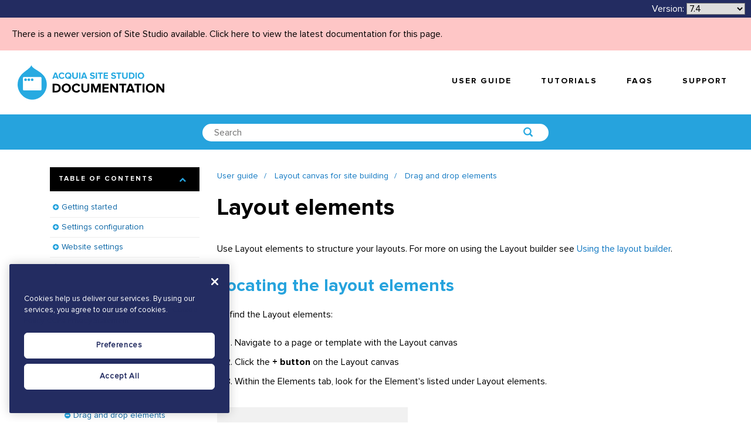

--- FILE ---
content_type: text/html; charset=UTF-8
request_url: https://sitestudiodocs.acquia.com/7.4/user-guide/layout-elements
body_size: 21751
content:
<!DOCTYPE html>
<!--[if IE 8 ]><html class="coh-ie8"  lang="en-74" dir="ltr"> <![endif]-->
<!--[if IE 9 ]><html class="coh-ie9"  lang="en-74" dir="ltr"> <![endif]-->
<!--[if (gt IE 9)|!(IE)]><!--> <html lang="en-74" dir="ltr"> <!--<![endif]-->
<head>

    <meta charset="utf-8" />
<noscript><style>form.antibot * :not(.antibot-message) { display: none !important; }</style>
</noscript><meta name="Generator" content="Drupal 10 (https://www.drupal.org)" />
<meta name="MobileOptimized" content="width" />
<meta name="HandheldFriendly" content="true" />
<meta name="viewport" content="width=device-width, initial-scale=1.0" />
<script src="https://cdn.cookielaw.org/scripttemplates/otSDKStub.js" data-document-language="true" type="text/javascript" charset="UTF-8" data-domain-script="a24e2475-5645-426c-9794-6eedb3eae77c-test"></script>
<script type="text/javascript">
function OptanonWrapper() { }
</script>
<script></script>
<link rel="stylesheet" href="https://fonts.googleapis.com/css?family=Nunito:300,400,700" type="text/css" />
<link rel="stylesheet" href="https://fonts.googleapis.com/css?family=Quicksand:300,400,700" type="text/css" />
<link rel="icon" href="/sites/default/files/favicon-blue.png" type="image/png" />
<link rel="alternate" hreflang="en" href="https://sitestudiodocs.acquia.com/6.0/user-guide/layout-elements" />
<link rel="canonical" href="https://sitestudiodocs.acquia.com/6.0/user-guide/layout-elements" />
<link rel="shortlink" href="https://sitestudiodocs.acquia.com/6.0/node/105" />
<script src="/sites/default/files/google_tag/acquia_site_studio/google_tag.script.js?t8gw0p" defer></script>
<script>window.a2a_config=window.a2a_config||{};a2a_config.callbacks=[];a2a_config.overlays=[];a2a_config.templates={};</script>

        <title>Layout elements | Acquia Cohesion Docs</title>
        <link rel="stylesheet" media="all" href="/sites/default/files/css/css_C3xKHDyqmb9OY3WX-8qLxLGIBvUv3XNciBwpotiAnws.css?delta=0&amp;language=en-74&amp;theme=supportdx&amp;include=[base64]" />
<link rel="stylesheet" media="all" href="/sites/default/files/css/css_k-BXw4yZg-VhasTZG9uMB2GKLCfO3dD0vEwdiKbDWEI.css?delta=1&amp;language=en-74&amp;theme=supportdx&amp;include=[base64]" />

            
                <style></style>
                </head>
<body class="path-node page-node-type-reference-guide">

<a href="#main-content" class="visually-hidden focusable skip-link">
    Skip to main content
</a>
<noscript><iframe src="https://www.googletagmanager.com/ns.html?id=GTM-WQ6L88S" height="0" width="0" style="display:none;visibility:hidden"></iframe></noscript>
  <div class="dialog-off-canvas-main-canvas" data-off-canvas-main-canvas>
              <div class="coh-container coh-style-main-wrapper main-wrapper coh-ce-ddb548b4" >           <div class="coh-block">  </div>  <div class="coh-container ssa-component coh-component ssa-component-instance-89b1b8df-aaa7-4a26-80f3-4802622ec115 coh-component-instance-89b1b8df-aaa7-4a26-80f3-4802622ec115 coh-ce-cohesion_helper_2745ca14-9d449a28" >  <div class="coh-container coh-ce-cohesion_helper_2745ca14-e3480bb" >  <div class="coh-container coh-ce-cohesion_helper_2745ca14-f1469862" >  <div class="coh-block"> <div id="block-languagedropdownswitcher" class="settings-tray-editable" data-drupal-settingstray="editable">
  
    
      <form class="lang-dropdown-form lang_dropdown_form clearfix language_interface" id="lang_dropdown_form_lang-dropdown-form" data-drupal-selector="lang-dropdown-form-2" action="/7.4/user-guide/layout-elements" method="post" accept-charset="UTF-8">
  <span class="version-label">Version:</span><div class="js-form-item form-item js-form-type-select form-type-select js-form-item-lang-dropdown-select form-item-lang-dropdown-select form-no-label">
      <label for="edit-lang-dropdown-select" class="visually-hidden">Select your language</label>
        <select style="width:100px" class="lang-dropdown-select-element form-select" data-lang-dropdown-id="lang-dropdown-form" data-drupal-selector="edit-lang-dropdown-select" id="edit-lang-dropdown-select" name="lang_dropdown_select"><option value="en">6.0</option><option value="en-61">6.1</option><option value="en-62">6.2</option><option value="en-63">6.3</option><option value="en-64">6.4</option><option value="en-65">6.5</option><option value="en-66">6.6</option><option value="en-67">6.7</option><option value="en-68">6.8</option><option value="en-69">6.9</option><option value="en-70">7.0</option><option value="en-71">7.1</option><option value="en-72">7.2</option><option value="en-73">7.3</option><option value="en-74" selected="selected">7.4</option><option value="en-75">7.5</option><option value="en-80">8.0</option><option value="en-81">8.1</option></select>
        </div>
<input data-drupal-selector="edit-en" type="hidden" name="en" value="/6.0/user-guide/layout-elements" />
<input data-drupal-selector="edit-en-61" type="hidden" name="en-61" value="/6.1/user-guide/layout-elements" />
<input data-drupal-selector="edit-en-62" type="hidden" name="en-62" value="/6.2/user-guide/layout-elements" />
<input data-drupal-selector="edit-en-63" type="hidden" name="en-63" value="/6.3/user-guide/layout-elements" />
<input data-drupal-selector="edit-en-64" type="hidden" name="en-64" value="/6.4/user-guide/layout-elements" />
<input data-drupal-selector="edit-en-65" type="hidden" name="en-65" value="/6.5/user-guide/layout-elements" />
<input data-drupal-selector="edit-en-66" type="hidden" name="en-66" value="/6.6/user-guide/layout-elements" />
<input data-drupal-selector="edit-en-67" type="hidden" name="en-67" value="/6.7/user-guide/layout-elements" />
<input data-drupal-selector="edit-en-68" type="hidden" name="en-68" value="/6.8/user-guide/layout-elements" />
<input data-drupal-selector="edit-en-69" type="hidden" name="en-69" value="/6.9/user-guide/layout-elements" />
<input data-drupal-selector="edit-en-70" type="hidden" name="en-70" value="/7.0/user-guide/layout-elements" />
<input data-drupal-selector="edit-en-71" type="hidden" name="en-71" value="/7.1/user-guide/layout-elements" />
<input data-drupal-selector="edit-en-72" type="hidden" name="en-72" value="/7.2/user-guide/layout-elements" />
<input data-drupal-selector="edit-en-73" type="hidden" name="en-73" value="/7.3/user-guide/layout-elements" />
<input data-drupal-selector="edit-en-74" type="hidden" name="en-74" value="/7.4/user-guide/layout-elements" />
<input data-drupal-selector="edit-en-75" type="hidden" name="en-75" value="/7.5/user-guide/layout-elements" />
<input data-drupal-selector="edit-en-80" type="hidden" name="en-80" value="/8.0/user-guide/layout-elements" />
<input data-drupal-selector="edit-en-81" type="hidden" name="en-81" value="/8.1/user-guide/layout-elements" />
<noscript><div><input data-drupal-selector="edit-submit" type="submit" id="edit-submit" name="op" value="Go" class="button js-form-submit form-submit" />
</div></noscript><input autocomplete="off" data-drupal-selector="form-wskklo-w0b6ejeq9ss33p6b7rfpsz40wlwojvxqzwxs" type="hidden" name="form_build_id" value="form-wSKKLO-w0B6ejeq9sS33P6B7RFPSz40wlwoJvXQzwXs" />
<input data-drupal-selector="edit-lang-dropdown-form" type="hidden" name="form_id" value="lang_dropdown_form" />

</form>

  </div>
 </div> </div> </div>  <div class="coh-block coh-style-versioning-message"> <div id="block-versioningmessage" class="settings-tray-editable" data-drupal-settingstray="editable">
  
    
      <a href="/8.1/user-guide/layout-elements">There is a newer version of Site Studio available. Click here to view the latest documentation for this page.</a>
  </div>
 </div> </div>  <div class="coh-container ssa-component coh-component ssa-component-instance-89b1b8df-aaa7-4a26-80f3-4802622ec115 coh-component-instance-89b1b8df-aaa7-4a26-80f3-4802622ec115 coh-ce-cohesion_helper_2745ca14-7296914b" >  <a href="/" class="coh-container coh-ce-cohesion_helper_2745ca14-a2f69e54" target="_self" >  <img class="coh-image coh-ce-cohesion_helper_2745ca14-dc72d927" src="/sites/default/files/site-studio-images/graphics/site-studio-documentation.png" title="Acquia Site Studio Documentation" alt="Acquia Site Studio Documentation" /> </a> <button class="coh-button coh-ce-cohesion_helper_2745ca14-fcb7b8a5 coh-interaction" data-interaction-modifiers="[{&quot;interactionScope&quot;:&quot;document&quot;,&quot;interactionTarget&quot;:&quot;html&quot;,&quot;modifierType&quot;:&quot;toggle-modifier-accessible-collapsed&quot;,&quot;modifierName&quot;:&quot;menu-visible&quot;}]" aria-haspopup="true" aria-expanded="false" data-coh-settings='{  }' type="button"> </button>  <div class="coh-container coh-ce-cohesion_helper_2745ca14-f1f53aeb" >         <nav class="coh-container coh-ce-fb231a0e" >   <ul class="coh-menu-list-container coh-unordered-list coh-style-primary-navigation-links coh-ce-74b6daca"><li class="coh-menu-list-item js-coh-menu-item" data-coh-settings='{"xl":"hidden"}' >  <a href="/7.4/user-guide"   data-coh-settings='{ "xl":{"link_interaction":"click-through-to-link"} }' class="coh-link coh-style-primary-navigation-buttons js-coh-menu-item-link" >User guide</a></li><li class="coh-menu-list-item js-coh-menu-item" data-coh-settings='{"xl":"hidden"}' >  <a href="https://www.acquiaacademy.com/pages/103/site-studio-training"   data-coh-settings='{ "xl":{"link_interaction":"click-through-to-link"} }' class="coh-link coh-style-primary-navigation-buttons js-coh-menu-item-link" >Tutorials</a></li><li class="coh-menu-list-item js-coh-menu-item" data-coh-settings='{"xl":"hidden"}' >  <a href="/7.4/faqs"   data-coh-settings='{ "xl":{"link_interaction":"click-through-to-link"} }' class="coh-link coh-style-primary-navigation-buttons js-coh-menu-item-link" >FAQs</a></li><li class="coh-menu-list-item js-coh-menu-item" data-coh-settings='{"xl":"hidden"}' >  <a href="https://accounts.acquia.com/sign-in?site=cloud&amp;path=app"   data-coh-settings='{ "xl":{"link_interaction":"click-through-to-link"} }' class="coh-link coh-style-primary-navigation-buttons js-coh-menu-item-link" >Support</a></li></ul>   </nav> 
 </div> </div> 
        <div class="coh-container ssa-component coh-component ssa-component-instance-d64eeaf2-25a4-4be2-be4c-ae8f02ac877d coh-component-instance-d64eeaf2-25a4-4be2-be4c-ae8f02ac877d coh-style-search-bar coh-ce-cohesion_helper_0ffcb373-97305ee6" >  <div class="coh-container coh-style-global-boxed-container coh-ce-cohesion_helper_0ffcb373-5e33b34e coh-container-boxed" >  <div class="coh-container coh-style-search-bar-form coh-ce-cohesion_helper_0ffcb373-2b0ba636 coh-container-boxed" >  <div class="coh-block"> <div class="views-exposed-form settings-tray-editable" data-drupal-selector="views-exposed-form-acquia-search-page" id="block-exposedformacquia-searchpage-2" data-drupal-settingstray="editable">
  
    
      <form action="/7.4/search" method="get" id="views-exposed-form-acquia-search-page" accept-charset="UTF-8">
  <div class="js-form-item form-item js-form-type-textfield form-type-textfield js-form-item-search form-item-search form-no-label">
        <input placeholder="Search" data-drupal-selector="edit-search" type="text" id="edit-search" name="search" value="" size="30" maxlength="128" class="form-text" />

        </div>
<div data-drupal-selector="edit-actions" class="form-actions js-form-wrapper form-wrapper" id="edit-actions"><input data-drupal-selector="edit-submit-acquia-search" type="submit" id="edit-submit-acquia-search" value="Search" class="button js-form-submit form-submit" />
</div>


</form>

  </div>
 </div> </div> </div> </div> 
  <div class="coh-container coh-ce-46ce81f7" >  <div class="coh-container coh-ce-82a6d3ca coh-container-boxed" > <div class="coh-row coh-row-xl coh-row-visible-xl" data-coh-row-match-heights="{&quot;xl&quot;:{&quot;target&quot;:&quot;none&quot;}}"> <div class="coh-row-inner"> <div class="coh-column coh-visible-sm coh-col-sm-12 coh-col-sm-push-0 coh-col-sm-pull-0 coh-col-sm-offset-0 coh-visible-md coh-col-md-4 coh-visible-xl coh-col-xl-3" >  <div class="coh-accordion-tabs coh-row"> <div class="coh-accordion-tabs-inner coh-row-inner coh-accordion-tabs-vertical-left coh-accordion-tabs-display-accordion-xl" data-coh-accordion="{&quot;styles&quot;:{&quot;xl&quot;:{&quot;accordionOrTab&quot;:&quot;accordion&quot;,&quot;startCollapsed&quot;:false,&quot;animation&quot;:&quot;slide&quot;,&quot;offsetPositionAgainst&quot;:&quot;px&quot;,&quot;duration&quot;:&quot;500&quot;,&quot;scrollToAccordionOffset&quot;:&quot;0&quot;,&quot;accordionTabWidth&quot;:12,&quot;accordionTabBleed&quot;:&quot;retain_gutters&quot;,&quot;collapsible&quot;:true,&quot;active&quot;:&quot;1&quot;},&quot;sm&quot;:{&quot;startCollapsed&quot;:true}},&quot;accordionTabElement&quot;:&quot;div&quot;,&quot;scrollToAccordion&quot;:false,&quot;setHash&quot;:false,&quot;scrollToAccordionOnLoad&quot;:false,&quot;horizontalVertical&quot;:&quot;vertical&quot;,&quot;HorizontalPosition&quot;:&quot;left_aligned&quot;,&quot;VerticalPosition&quot;:&quot;left&quot;}"> <ul class="coh-accordion-tabs-nav coh-column coh-col-xl-12"></ul> <div class="coh-accordion-tabs-content-wrapper coh-column coh-col-xl-0 coh-accordion-tabs-display-inner-accordion-xl"> <div class="coh-accordion-title coh-style-toc-accordion" data-coh-tab-settings='[]'><a href="#2426505070" >Table of contents</a></div> <div id="2426505070" class="coh-accordion-tabs-content coh-ce-e49dba42"  >          <ul class="coh-menu-list-container coh-unordered-list coh-style-expandable-navigation"><li class="coh-menu-list-item js-coh-menu-item has-children" data-coh-settings='{"xl":"trail"}' >  <a href="/7.4/user-guide/getting-started"   data-coh-settings='{ "xl":{"link_interaction":"click-through-to-link"} }' class="coh-link js-coh-menu-item-link" >Getting started</a>   <a href="/7.4/user-guide/getting-started"   data-coh-settings='{ "xl":{"link_interaction":"toggle-on-click-hide-siblings"} }' class="coh-link js-coh-menu-item-link" >Getting started</a>   <ul class="coh-menu-list-container coh-unordered-list coh-style-expandable-navigation"><li class="coh-menu-list-item js-coh-menu-item" data-coh-settings='{"xl":"trail"}' >  <a href="/7.4/user-guide/requirements"   data-coh-settings='{ "xl":{"link_interaction":"click-through-to-link"} }' class="coh-link js-coh-menu-item-link" >Requirements</a>   <a href="/7.4/user-guide/requirements"   data-coh-settings='{ "xl":{"link_interaction":"toggle-on-click-hide-siblings"} }' class="coh-link js-coh-menu-item-link" >Requirements</a>   </li><li class="coh-menu-list-item js-coh-menu-item" data-coh-settings='{"xl":"trail"}' >  <a href="/7.4/user-guide/what-you-can-build-using-site-studio"   data-coh-settings='{ "xl":{"link_interaction":"click-through-to-link"} }' class="coh-link js-coh-menu-item-link" >What you can build using Site Studio</a>   <a href="/7.4/user-guide/what-you-can-build-using-site-studio"   data-coh-settings='{ "xl":{"link_interaction":"toggle-on-click-hide-siblings"} }' class="coh-link js-coh-menu-item-link" >What you can build using Site Studio</a>   </li><li class="coh-menu-list-item js-coh-menu-item" data-coh-settings='{"xl":"trail"}' >  <a href="/7.4/user-guide/typical-project-phases-and-skills-required"   data-coh-settings='{ "xl":{"link_interaction":"click-through-to-link"} }' class="coh-link js-coh-menu-item-link" >Typical project phases and skills required</a>   <a href="/7.4/user-guide/typical-project-phases-and-skills-required"   data-coh-settings='{ "xl":{"link_interaction":"toggle-on-click-hide-siblings"} }' class="coh-link js-coh-menu-item-link" >Typical project phases and skills required</a>   </li><li class="coh-menu-list-item js-coh-menu-item" data-coh-settings='{"xl":"trail"}' >  <a href="/7.4/user-guide/using-inline-help"   data-coh-settings='{ "xl":{"link_interaction":"click-through-to-link"} }' class="coh-link js-coh-menu-item-link" >Using the inline help</a>   <a href="/7.4/user-guide/using-inline-help"   data-coh-settings='{ "xl":{"link_interaction":"toggle-on-click-hide-siblings"} }' class="coh-link js-coh-menu-item-link" >Using the inline help</a>   </li><li class="coh-menu-list-item js-coh-menu-item has-children" data-coh-settings='{"xl":"trail"}' >  <a href="/7.4/user-guide/creating-new-website-site-studio"   data-coh-settings='{ "xl":{"link_interaction":"click-through-to-link"} }' class="coh-link js-coh-menu-item-link" >Creating a new website with Site Studio</a>   <a href="/7.4/user-guide/creating-new-website-site-studio"   data-coh-settings='{ "xl":{"link_interaction":"toggle-on-click-hide-siblings"} }' class="coh-link js-coh-menu-item-link" >Creating a new website with Site Studio</a>   <ul class="coh-menu-list-container coh-unordered-list coh-style-expandable-navigation"><li class="coh-menu-list-item js-coh-menu-item" data-coh-settings='{"xl":"trail"}' >  <a href="/7.4/user-guide/step-1a-install-site-studio-modules-composer"   data-coh-settings='{ "xl":{"link_interaction":"click-through-to-link"} }' class="coh-link js-coh-menu-item-link" >Step 1a. Install the Site Studio modules with composer</a>   <a href="/7.4/user-guide/step-1a-install-site-studio-modules-composer"   data-coh-settings='{ "xl":{"link_interaction":"toggle-on-click-hide-siblings"} }' class="coh-link js-coh-menu-item-link" >Step 1a. Install the Site Studio modules with composer</a>   </li><li class="coh-menu-list-item js-coh-menu-item" data-coh-settings='{"xl":"trail"}' >  <a href="/7.4/user-guide/step-1b-install-site-studio-modules-manually"   data-coh-settings='{ "xl":{"link_interaction":"click-through-to-link"} }' class="coh-link js-coh-menu-item-link" >Step 1b. Install the Site Studio modules manually</a>   <a href="/7.4/user-guide/step-1b-install-site-studio-modules-manually"   data-coh-settings='{ "xl":{"link_interaction":"toggle-on-click-hide-siblings"} }' class="coh-link js-coh-menu-item-link" >Step 1b. Install the Site Studio modules manually</a>   </li><li class="coh-menu-list-item js-coh-menu-item" data-coh-settings='{"xl":"trail"}' >  <a href="/7.4/user-guide/step-2-connect-site-studio-api"   data-coh-settings='{ "xl":{"link_interaction":"click-through-to-link"} }' class="coh-link js-coh-menu-item-link" >Step 2. Connect to the Site Studio API</a>   <a href="/7.4/user-guide/step-2-connect-site-studio-api"   data-coh-settings='{ "xl":{"link_interaction":"toggle-on-click-hide-siblings"} }' class="coh-link js-coh-menu-item-link" >Step 2. Connect to the Site Studio API</a>   </li><li class="coh-menu-list-item js-coh-menu-item" data-coh-settings='{"xl":"trail"}' >  <a href="/7.4/user-guide/step-3-enable-site-studio-minimal-theme"   data-coh-settings='{ "xl":{"link_interaction":"click-through-to-link"} }' class="coh-link js-coh-menu-item-link" >Step 3. Enable the Site Studio minimal theme</a>   <a href="/7.4/user-guide/step-3-enable-site-studio-minimal-theme"   data-coh-settings='{ "xl":{"link_interaction":"toggle-on-click-hide-siblings"} }' class="coh-link js-coh-menu-item-link" >Step 3. Enable the Site Studio minimal theme</a>   </li><li class="coh-menu-list-item js-coh-menu-item" data-coh-settings='{"xl":"trail"}' >  <a href="/7.4/user-guide/step-4-configure-image-and-media-browsers"   data-coh-settings='{ "xl":{"link_interaction":"click-through-to-link"} }' class="coh-link js-coh-menu-item-link" >Step 4. Configure image and media browsers</a>   <a href="/7.4/user-guide/step-4-configure-image-and-media-browsers"   data-coh-settings='{ "xl":{"link_interaction":"toggle-on-click-hide-siblings"} }' class="coh-link js-coh-menu-item-link" >Step 4. Configure image and media browsers</a>   </li><li class="coh-menu-list-item js-coh-menu-item" data-coh-settings='{"xl":"trail"}' >  <a href="/7.4/user-guide/step-5-using-site-studio-0"   data-coh-settings='{ "xl":{"link_interaction":"click-through-to-link"} }' class="coh-link js-coh-menu-item-link" >Step 5. Using Site Studio</a>   <a href="/7.4/user-guide/step-5-using-site-studio-0"   data-coh-settings='{ "xl":{"link_interaction":"toggle-on-click-hide-siblings"} }' class="coh-link js-coh-menu-item-link" >Step 5. Using Site Studio</a>   </li></ul>  </li><li class="coh-menu-list-item js-coh-menu-item has-children" data-coh-settings='{"xl":"trail"}' >  <a href="/7.4/user-guide/using-site-studio-existing-website"   data-coh-settings='{ "xl":{"link_interaction":"click-through-to-link"} }' class="coh-link js-coh-menu-item-link" >Using Site Studio on an existing website</a>   <a href="/7.4/user-guide/using-site-studio-existing-website"   data-coh-settings='{ "xl":{"link_interaction":"toggle-on-click-hide-siblings"} }' class="coh-link js-coh-menu-item-link" >Using Site Studio on an existing website</a>   <ul class="coh-menu-list-container coh-unordered-list coh-style-expandable-navigation"><li class="coh-menu-list-item js-coh-menu-item" data-coh-settings='{"xl":"trail"}' >  <a href="/7.4/user-guide/step-1a-installing-site-studio-modules-your-website-composer"   data-coh-settings='{ "xl":{"link_interaction":"click-through-to-link"} }' class="coh-link js-coh-menu-item-link" >Step 1a. Installing the Site Studio modules on your website with composer</a>   <a href="/7.4/user-guide/step-1a-installing-site-studio-modules-your-website-composer"   data-coh-settings='{ "xl":{"link_interaction":"toggle-on-click-hide-siblings"} }' class="coh-link js-coh-menu-item-link" >Step 1a. Installing the Site Studio modules on your website with composer</a>   </li><li class="coh-menu-list-item js-coh-menu-item" data-coh-settings='{"xl":"trail"}' >  <a href="/7.4/user-guide/step-1b-installing-site-studio-modules-your-website-manually"   data-coh-settings='{ "xl":{"link_interaction":"click-through-to-link"} }' class="coh-link js-coh-menu-item-link" >Step 1b. Installing the Site Studio modules on your website manually</a>   <a href="/7.4/user-guide/step-1b-installing-site-studio-modules-your-website-manually"   data-coh-settings='{ "xl":{"link_interaction":"toggle-on-click-hide-siblings"} }' class="coh-link js-coh-menu-item-link" >Step 1b. Installing the Site Studio modules on your website manually</a>   </li><li class="coh-menu-list-item js-coh-menu-item" data-coh-settings='{"xl":"trail"}' >  <a href="/7.4/user-guide/step-2-connecting-your-existing-website-site-studio-api"   data-coh-settings='{ "xl":{"link_interaction":"click-through-to-link"} }' class="coh-link js-coh-menu-item-link" >Step 2. Connecting your existing website to the Site Studio API</a>   <a href="/7.4/user-guide/step-2-connecting-your-existing-website-site-studio-api"   data-coh-settings='{ "xl":{"link_interaction":"toggle-on-click-hide-siblings"} }' class="coh-link js-coh-menu-item-link" >Step 2. Connecting your existing website to the Site Studio API</a>   </li><li class="coh-menu-list-item js-coh-menu-item" data-coh-settings='{"xl":"trail"}' >  <a href="/7.4/user-guide/step-3-modify-your-website-theme"   data-coh-settings='{ "xl":{"link_interaction":"click-through-to-link"} }' class="coh-link js-coh-menu-item-link" >Step 3. Modify your website theme</a>   <a href="/7.4/user-guide/step-3-modify-your-website-theme"   data-coh-settings='{ "xl":{"link_interaction":"toggle-on-click-hide-siblings"} }' class="coh-link js-coh-menu-item-link" >Step 3. Modify your website theme</a>   </li><li class="coh-menu-list-item js-coh-menu-item" data-coh-settings='{"xl":"trail"}' >  <a href="/7.4/user-guide/step-4-configure-image-and-media-browsers-0"   data-coh-settings='{ "xl":{"link_interaction":"click-through-to-link"} }' class="coh-link js-coh-menu-item-link" >Step 4. Configure image and media browsers</a>   <a href="/7.4/user-guide/step-4-configure-image-and-media-browsers-0"   data-coh-settings='{ "xl":{"link_interaction":"toggle-on-click-hide-siblings"} }' class="coh-link js-coh-menu-item-link" >Step 4. Configure image and media browsers</a>   </li><li class="coh-menu-list-item js-coh-menu-item" data-coh-settings='{"xl":"trail"}' >  <a href="/7.4/user-guide/step-5-using-site-studio"   data-coh-settings='{ "xl":{"link_interaction":"click-through-to-link"} }' class="coh-link js-coh-menu-item-link" >Step 5. Using Site Studio</a>   <a href="/7.4/user-guide/step-5-using-site-studio"   data-coh-settings='{ "xl":{"link_interaction":"toggle-on-click-hide-siblings"} }' class="coh-link js-coh-menu-item-link" >Step 5. Using Site Studio</a>   </li></ul>  </li></ul>  </li><li class="coh-menu-list-item js-coh-menu-item has-children" data-coh-settings='{"xl":"trail"}' >  <a href="/7.4/user-guide/settings-configuration"   data-coh-settings='{ "xl":{"link_interaction":"click-through-to-link"} }' class="coh-link js-coh-menu-item-link" >Settings configuration</a>   <a href="/7.4/user-guide/settings-configuration"   data-coh-settings='{ "xl":{"link_interaction":"toggle-on-click-hide-siblings"} }' class="coh-link js-coh-menu-item-link" >Settings configuration</a>   <ul class="coh-menu-list-container coh-unordered-list coh-style-expandable-navigation"><li class="coh-menu-list-item js-coh-menu-item" data-coh-settings='{"xl":"trail"}' >  <a href="/7.4/user-guide/adding-your-site-studio-account-settings-access-api"   data-coh-settings='{ "xl":{"link_interaction":"click-through-to-link"} }' class="coh-link js-coh-menu-item-link" >Account settings</a>   <a href="/7.4/user-guide/adding-your-site-studio-account-settings-access-api"   data-coh-settings='{ "xl":{"link_interaction":"toggle-on-click-hide-siblings"} }' class="coh-link js-coh-menu-item-link" >Account settings</a>   </li><li class="coh-menu-list-item js-coh-menu-item has-children" data-coh-settings='{"xl":"trail"}' >  <a href="/7.4/user-guide/system-settings"   data-coh-settings='{ "xl":{"link_interaction":"click-through-to-link"} }' class="coh-link js-coh-menu-item-link" >System settings</a>   <a href="/7.4/user-guide/system-settings"   data-coh-settings='{ "xl":{"link_interaction":"toggle-on-click-hide-siblings"} }' class="coh-link js-coh-menu-item-link" >System settings</a>   <ul class="coh-menu-list-container coh-unordered-list coh-style-expandable-navigation"><li class="coh-menu-list-item js-coh-menu-item" data-coh-settings='{"xl":"trail"}' >  <a href="/7.4/user-guide/image-and-media-browsers"   data-coh-settings='{ "xl":{"link_interaction":"click-through-to-link"} }' class="coh-link js-coh-menu-item-link" >Image and media browsers</a>   <a href="/7.4/user-guide/image-and-media-browsers"   data-coh-settings='{ "xl":{"link_interaction":"toggle-on-click-hide-siblings"} }' class="coh-link js-coh-menu-item-link" >Image and media browsers</a>   </li></ul>  </li><li class="coh-menu-list-item js-coh-menu-item" data-coh-settings='{"xl":"trail"}' >  <a href="/7.4/user-guide/google-maps-api-key"   data-coh-settings='{ "xl":{"link_interaction":"click-through-to-link"} }' class="coh-link js-coh-menu-item-link" >Google maps API key</a>   <a href="/7.4/user-guide/google-maps-api-key"   data-coh-settings='{ "xl":{"link_interaction":"toggle-on-click-hide-siblings"} }' class="coh-link js-coh-menu-item-link" >Google maps API key</a>   </li><li class="coh-menu-list-item js-coh-menu-item" data-coh-settings='{"xl":"trail"}' >  <a href="/7.4/user-guide/element-settings"   data-coh-settings='{ "xl":{"link_interaction":"click-through-to-link"} }' class="coh-link js-coh-menu-item-link" >Element Settings</a>   <a href="/7.4/user-guide/element-settings"   data-coh-settings='{ "xl":{"link_interaction":"toggle-on-click-hide-siblings"} }' class="coh-link js-coh-menu-item-link" >Element Settings</a>   </li></ul>  </li><li class="coh-menu-list-item js-coh-menu-item has-children" data-coh-settings='{"xl":"trail"}' >  <a href="/7.4/user-guide/define-your-website-settings"   data-coh-settings='{ "xl":{"link_interaction":"click-through-to-link"} }' class="coh-link js-coh-menu-item-link"  title="Define your website settings">Website settings</a>   <a href="/7.4/user-guide/define-your-website-settings"   data-coh-settings='{ "xl":{"link_interaction":"toggle-on-click-hide-siblings"} }' class="coh-link js-coh-menu-item-link"  title="Define your website settings">Website settings</a>   <ul class="coh-menu-list-container coh-unordered-list coh-style-expandable-navigation"><li class="coh-menu-list-item js-coh-menu-item" data-coh-settings='{"xl":"trail"}' >  <a href="/7.4/user-guide/configuring-your-base-unit-settings"   data-coh-settings='{ "xl":{"link_interaction":"click-through-to-link"} }' class="coh-link js-coh-menu-item-link" >Configuring your base unit settings</a>   <a href="/7.4/user-guide/configuring-your-base-unit-settings"   data-coh-settings='{ "xl":{"link_interaction":"toggle-on-click-hide-siblings"} }' class="coh-link js-coh-menu-item-link" >Configuring your base unit settings</a>   </li><li class="coh-menu-list-item js-coh-menu-item" data-coh-settings='{"xl":"trail"}' >  <a href="/7.4/user-guide/set-font-libraries-and-font-stacks"   data-coh-settings='{ "xl":{"link_interaction":"click-through-to-link"} }' class="coh-link js-coh-menu-item-link" >Set up font libraries and font stacks</a>   <a href="/7.4/user-guide/set-font-libraries-and-font-stacks"   data-coh-settings='{ "xl":{"link_interaction":"toggle-on-click-hide-siblings"} }' class="coh-link js-coh-menu-item-link" >Set up font libraries and font stacks</a>   </li><li class="coh-menu-list-item js-coh-menu-item has-children" data-coh-settings='{"xl":"trail"}' >  <a href="/7.4/user-guide/set-icon-font-libraries"   data-coh-settings='{ "xl":{"link_interaction":"click-through-to-link"} }' class="coh-link js-coh-menu-item-link" >Set up icon font libraries</a>   <a href="/7.4/user-guide/set-icon-font-libraries"   data-coh-settings='{ "xl":{"link_interaction":"toggle-on-click-hide-siblings"} }' class="coh-link js-coh-menu-item-link" >Set up icon font libraries</a>   <ul class="coh-menu-list-container coh-unordered-list coh-style-expandable-navigation"><li class="coh-menu-list-item js-coh-menu-item" data-coh-settings='{"xl":"trail"}' >  <a href="/7.4/user-guide/getting-started-fontello"   data-coh-settings='{ "xl":{"link_interaction":"click-through-to-link"} }' class="coh-link js-coh-menu-item-link" >Getting started with Fontello</a>   <a href="/7.4/user-guide/getting-started-fontello"   data-coh-settings='{ "xl":{"link_interaction":"toggle-on-click-hide-siblings"} }' class="coh-link js-coh-menu-item-link" >Getting started with Fontello</a>   </li><li class="coh-menu-list-item js-coh-menu-item" data-coh-settings='{"xl":"trail"}' >  <a href="/7.4/user-guide/getting-started-icomoon"   data-coh-settings='{ "xl":{"link_interaction":"click-through-to-link"} }' class="coh-link js-coh-menu-item-link" >Getting started with Icomoon</a>   <a href="/7.4/user-guide/getting-started-icomoon"   data-coh-settings='{ "xl":{"link_interaction":"toggle-on-click-hide-siblings"} }' class="coh-link js-coh-menu-item-link" >Getting started with Icomoon</a>   </li><li class="coh-menu-list-item js-coh-menu-item" data-coh-settings='{"xl":"trail"}' >  <a href="/7.4/user-guide/icon-font-json-format"   data-coh-settings='{ "xl":{"link_interaction":"click-through-to-link"} }' class="coh-link js-coh-menu-item-link" >Icon font JSON format</a>   <a href="/7.4/user-guide/icon-font-json-format"   data-coh-settings='{ "xl":{"link_interaction":"toggle-on-click-hide-siblings"} }' class="coh-link js-coh-menu-item-link" >Icon font JSON format</a>   </li></ul>  </li><li class="coh-menu-list-item js-coh-menu-item" data-coh-settings='{"xl":"trail"}' >  <a href="/7.4/user-guide/creating-your-color-palette"   data-coh-settings='{ "xl":{"link_interaction":"click-through-to-link"} }' class="coh-link js-coh-menu-item-link" >Creating your color palette</a>   <a href="/7.4/user-guide/creating-your-color-palette"   data-coh-settings='{ "xl":{"link_interaction":"toggle-on-click-hide-siblings"} }' class="coh-link js-coh-menu-item-link" >Creating your color palette</a>   </li><li class="coh-menu-list-item js-coh-menu-item" data-coh-settings='{"xl":"trail"}' >  <a href="/7.4/user-guide/defining-your-default-font-settings"   data-coh-settings='{ "xl":{"link_interaction":"click-through-to-link"} }' class="coh-link js-coh-menu-item-link" >Defining your default font settings</a>   <a href="/7.4/user-guide/defining-your-default-font-settings"   data-coh-settings='{ "xl":{"link_interaction":"toggle-on-click-hide-siblings"} }' class="coh-link js-coh-menu-item-link" >Defining your default font settings</a>   </li><li class="coh-menu-list-item js-coh-menu-item has-children" data-coh-settings='{"xl":"trail"}' >  <a href="/7.4/user-guide/configuring-your-responsive-grid-settings"   data-coh-settings='{ "xl":{"link_interaction":"click-through-to-link"} }' class="coh-link js-coh-menu-item-link" >Configuring your responsive grid settings</a>   <a href="/7.4/user-guide/configuring-your-responsive-grid-settings"   data-coh-settings='{ "xl":{"link_interaction":"toggle-on-click-hide-siblings"} }' class="coh-link js-coh-menu-item-link" >Configuring your responsive grid settings</a>   <ul class="coh-menu-list-container coh-unordered-list coh-style-expandable-navigation"><li class="coh-menu-list-item js-coh-menu-item" data-coh-settings='{"xl":"trail"}' >  <a href="/7.4/user-guide/understanding-responsive-breakpoints"   data-coh-settings='{ "xl":{"link_interaction":"click-through-to-link"} }' class="coh-link js-coh-menu-item-link" >Understanding the responsive breakpoints</a>   <a href="/7.4/user-guide/understanding-responsive-breakpoints"   data-coh-settings='{ "xl":{"link_interaction":"toggle-on-click-hide-siblings"} }' class="coh-link js-coh-menu-item-link" >Understanding the responsive breakpoints</a>   </li><li class="coh-menu-list-item js-coh-menu-item" data-coh-settings='{"xl":"trail"}' >  <a href="/7.4/user-guide/what-boxed-width"   data-coh-settings='{ "xl":{"link_interaction":"click-through-to-link"} }' class="coh-link js-coh-menu-item-link" >What is boxed width?</a>   <a href="/7.4/user-guide/what-boxed-width"   data-coh-settings='{ "xl":{"link_interaction":"toggle-on-click-hide-siblings"} }' class="coh-link js-coh-menu-item-link" >What is boxed width?</a>   </li><li class="coh-menu-list-item js-coh-menu-item" data-coh-settings='{"xl":"trail"}' >  <a href="/7.4/user-guide/fixed-vs-fluid-grid"   data-coh-settings='{ "xl":{"link_interaction":"click-through-to-link"} }' class="coh-link js-coh-menu-item-link" >Fixed vs. fluid grid</a>   <a href="/7.4/user-guide/fixed-vs-fluid-grid"   data-coh-settings='{ "xl":{"link_interaction":"toggle-on-click-hide-siblings"} }' class="coh-link js-coh-menu-item-link" >Fixed vs. fluid grid</a>   </li><li class="coh-menu-list-item js-coh-menu-item" data-coh-settings='{"xl":"trail"}' >  <a href="/7.4/user-guide/understanding-responsive-grid-preview"   data-coh-settings='{ "xl":{"link_interaction":"click-through-to-link"} }' class="coh-link js-coh-menu-item-link" >Understanding the responsive grid preview</a>   <a href="/7.4/user-guide/understanding-responsive-grid-preview"   data-coh-settings='{ "xl":{"link_interaction":"toggle-on-click-hide-siblings"} }' class="coh-link js-coh-menu-item-link" >Understanding the responsive grid preview</a>   </li></ul>  </li><li class="coh-menu-list-item js-coh-menu-item" data-coh-settings='{"xl":"trail"}' >  <a href="/7.4/user-guide/creating-scss-variables"   data-coh-settings='{ "xl":{"link_interaction":"click-through-to-link"} }' class="coh-link js-coh-menu-item-link" >Creating SCSS variables</a>   <a href="/7.4/user-guide/creating-scss-variables"   data-coh-settings='{ "xl":{"link_interaction":"toggle-on-click-hide-siblings"} }' class="coh-link js-coh-menu-item-link" >Creating SCSS variables</a>   </li></ul>  </li><li class="coh-menu-list-item js-coh-menu-item has-children" data-coh-settings='{"xl":"trail"}' >  <a href="/7.4/user-guide/creating-styles-style-builder"   data-coh-settings='{ "xl":{"link_interaction":"click-through-to-link"} }' class="coh-link js-coh-menu-item-link"  title="Creating styles with the style builder">Style builder</a>   <a href="/7.4/user-guide/creating-styles-style-builder"   data-coh-settings='{ "xl":{"link_interaction":"toggle-on-click-hide-siblings"} }' class="coh-link js-coh-menu-item-link"  title="Creating styles with the style builder">Style builder</a>   <ul class="coh-menu-list-container coh-unordered-list coh-style-expandable-navigation"><li class="coh-menu-list-item js-coh-menu-item has-children" data-coh-settings='{"xl":"trail"}' >  <a href="/7.4/user-guide/creating-base-styles"   data-coh-settings='{ "xl":{"link_interaction":"click-through-to-link"} }' class="coh-link js-coh-menu-item-link" >Creating base styles</a>   <a href="/7.4/user-guide/creating-base-styles"   data-coh-settings='{ "xl":{"link_interaction":"toggle-on-click-hide-siblings"} }' class="coh-link js-coh-menu-item-link" >Creating base styles</a>   <ul class="coh-menu-list-container coh-unordered-list coh-style-expandable-navigation"><li class="coh-menu-list-item js-coh-menu-item" data-coh-settings='{"xl":"trail"}' >  <a href="/7.4/user-guide/managing-your-base-styles"   data-coh-settings='{ "xl":{"link_interaction":"click-through-to-link"} }' class="coh-link js-coh-menu-item-link" >Managing your base styles</a>   <a href="/7.4/user-guide/managing-your-base-styles"   data-coh-settings='{ "xl":{"link_interaction":"toggle-on-click-hide-siblings"} }' class="coh-link js-coh-menu-item-link" >Managing your base styles</a>   </li></ul>  </li><li class="coh-menu-list-item js-coh-menu-item has-children" data-coh-settings='{"xl":"trail"}' >  <a href="/7.4/user-guide/creating-custom-styles"   data-coh-settings='{ "xl":{"link_interaction":"click-through-to-link"} }' class="coh-link js-coh-menu-item-link" >Creating custom styles</a>   <a href="/7.4/user-guide/creating-custom-styles"   data-coh-settings='{ "xl":{"link_interaction":"toggle-on-click-hide-siblings"} }' class="coh-link js-coh-menu-item-link" >Creating custom styles</a>   <ul class="coh-menu-list-container coh-unordered-list coh-style-expandable-navigation"><li class="coh-menu-list-item js-coh-menu-item" data-coh-settings='{"xl":"trail"}' >  <a href="/7.4/user-guide/duplicating-custom-style"   data-coh-settings='{ "xl":{"link_interaction":"click-through-to-link"} }' class="coh-link js-coh-menu-item-link" >Duplicating a custom style</a>   <a href="/7.4/user-guide/duplicating-custom-style"   data-coh-settings='{ "xl":{"link_interaction":"toggle-on-click-hide-siblings"} }' class="coh-link js-coh-menu-item-link" >Duplicating a custom style</a>   </li><li class="coh-menu-list-item js-coh-menu-item" data-coh-settings='{"xl":"trail"}' >  <a href="/7.4/user-guide/extending-custom-style"   data-coh-settings='{ "xl":{"link_interaction":"click-through-to-link"} }' class="coh-link js-coh-menu-item-link" >Extending a custom style</a>   <a href="/7.4/user-guide/extending-custom-style"   data-coh-settings='{ "xl":{"link_interaction":"toggle-on-click-hide-siblings"} }' class="coh-link js-coh-menu-item-link" >Extending a custom style</a>   </li><li class="coh-menu-list-item js-coh-menu-item" data-coh-settings='{"xl":"trail"}' >  <a href="/7.4/user-guide/managing-your-custom-styles"   data-coh-settings='{ "xl":{"link_interaction":"click-through-to-link"} }' class="coh-link js-coh-menu-item-link" >Managing your custom styles</a>   <a href="/7.4/user-guide/managing-your-custom-styles"   data-coh-settings='{ "xl":{"link_interaction":"toggle-on-click-hide-siblings"} }' class="coh-link js-coh-menu-item-link" >Managing your custom styles</a>   </li></ul>  </li><li class="coh-menu-list-item js-coh-menu-item has-children" data-coh-settings='{"xl":"trail"}' >  <a href="/7.4/user-guide/using-style-builder"   data-coh-settings='{ "xl":{"link_interaction":"click-through-to-link"} }' class="coh-link js-coh-menu-item-link" >Using the style builder</a>   <a href="/7.4/user-guide/using-style-builder"   data-coh-settings='{ "xl":{"link_interaction":"toggle-on-click-hide-siblings"} }' class="coh-link js-coh-menu-item-link" >Using the style builder</a>   <ul class="coh-menu-list-container coh-unordered-list coh-style-expandable-navigation"><li class="coh-menu-list-item js-coh-menu-item" data-coh-settings='{"xl":"trail"}' >  <a href="/7.4/user-guide/using-style-preview"   data-coh-settings='{ "xl":{"link_interaction":"click-through-to-link"} }' class="coh-link js-coh-menu-item-link" >Using the style preview</a>   <a href="/7.4/user-guide/using-style-preview"   data-coh-settings='{ "xl":{"link_interaction":"toggle-on-click-hide-siblings"} }' class="coh-link js-coh-menu-item-link" >Using the style preview</a>   </li><li class="coh-menu-list-item js-coh-menu-item has-children" data-coh-settings='{"xl":"trail"}' >  <a href="/7.4/user-guide/applying-css-properties"   data-coh-settings='{ "xl":{"link_interaction":"click-through-to-link"} }' class="coh-link js-coh-menu-item-link" >Applying CSS properties</a>   <a href="/7.4/user-guide/applying-css-properties"   data-coh-settings='{ "xl":{"link_interaction":"toggle-on-click-hide-siblings"} }' class="coh-link js-coh-menu-item-link" >Applying CSS properties</a>   <ul class="coh-menu-list-container coh-unordered-list coh-style-expandable-navigation"><li class="coh-menu-list-item js-coh-menu-item has-children" data-coh-settings='{"xl":"trail"}' >  <a href="/7.4/user-guide/font-properties"   data-coh-settings='{ "xl":{"link_interaction":"click-through-to-link"} }' class="coh-link js-coh-menu-item-link" >Font properties</a>   <a href="/7.4/user-guide/font-properties"   data-coh-settings='{ "xl":{"link_interaction":"toggle-on-click-hide-siblings"} }' class="coh-link js-coh-menu-item-link" >Font properties</a>   <ul class="coh-menu-list-container coh-unordered-list coh-style-expandable-navigation"><li class="coh-menu-list-item js-coh-menu-item" data-coh-settings='{"xl":"trail"}' >  <a href="/7.4/user-guide/font-and-color-properties"   data-coh-settings='{ "xl":{"link_interaction":"click-through-to-link"} }' class="coh-link js-coh-menu-item-link" >Font and color properties</a>   <a href="/7.4/user-guide/font-and-color-properties"   data-coh-settings='{ "xl":{"link_interaction":"toggle-on-click-hide-siblings"} }' class="coh-link js-coh-menu-item-link" >Font and color properties</a>   </li><li class="coh-menu-list-item js-coh-menu-item" data-coh-settings='{"xl":"trail"}' >  <a href="/7.4/user-guide/font-sizing-and-alignment-properties"   data-coh-settings='{ "xl":{"link_interaction":"click-through-to-link"} }' class="coh-link js-coh-menu-item-link" >Font sizing and alignment properties</a>   <a href="/7.4/user-guide/font-sizing-and-alignment-properties"   data-coh-settings='{ "xl":{"link_interaction":"toggle-on-click-hide-siblings"} }' class="coh-link js-coh-menu-item-link" >Font sizing and alignment properties</a>   </li><li class="coh-menu-list-item js-coh-menu-item" data-coh-settings='{"xl":"trail"}' >  <a href="/7.4/user-guide/font-style-and-wrapping-properties"   data-coh-settings='{ "xl":{"link_interaction":"click-through-to-link"} }' class="coh-link js-coh-menu-item-link" >Font style and wrapping properties</a>   <a href="/7.4/user-guide/font-style-and-wrapping-properties"   data-coh-settings='{ "xl":{"link_interaction":"toggle-on-click-hide-siblings"} }' class="coh-link js-coh-menu-item-link" >Font style and wrapping properties</a>   </li><li class="coh-menu-list-item js-coh-menu-item" data-coh-settings='{"xl":"trail"}' >  <a href="/7.4/user-guide/text-shadow-properties"   data-coh-settings='{ "xl":{"link_interaction":"click-through-to-link"} }' class="coh-link js-coh-menu-item-link" >Text shadow properties</a>   <a href="/7.4/user-guide/text-shadow-properties"   data-coh-settings='{ "xl":{"link_interaction":"toggle-on-click-hide-siblings"} }' class="coh-link js-coh-menu-item-link" >Text shadow properties</a>   </li></ul>  </li><li class="coh-menu-list-item js-coh-menu-item has-children" data-coh-settings='{"xl":"trail"}' >  <a href="/7.4/user-guide/background-properties"   data-coh-settings='{ "xl":{"link_interaction":"click-through-to-link"} }' class="coh-link js-coh-menu-item-link" >Background properties</a>   <a href="/7.4/user-guide/background-properties"   data-coh-settings='{ "xl":{"link_interaction":"toggle-on-click-hide-siblings"} }' class="coh-link js-coh-menu-item-link" >Background properties</a>   <ul class="coh-menu-list-container coh-unordered-list coh-style-expandable-navigation"><li class="coh-menu-list-item js-coh-menu-item" data-coh-settings='{"xl":"trail"}' >  <a href="/7.4/user-guide/background-color-property"   data-coh-settings='{ "xl":{"link_interaction":"click-through-to-link"} }' class="coh-link js-coh-menu-item-link" >Background color property</a>   <a href="/7.4/user-guide/background-color-property"   data-coh-settings='{ "xl":{"link_interaction":"toggle-on-click-hide-siblings"} }' class="coh-link js-coh-menu-item-link" >Background color property</a>   </li><li class="coh-menu-list-item js-coh-menu-item" data-coh-settings='{"xl":"trail"}' >  <a href="/7.4/user-guide/background-image-and-gradient-properties"   data-coh-settings='{ "xl":{"link_interaction":"click-through-to-link"} }' class="coh-link js-coh-menu-item-link" >Background image and gradient properties</a>   <a href="/7.4/user-guide/background-image-and-gradient-properties"   data-coh-settings='{ "xl":{"link_interaction":"toggle-on-click-hide-siblings"} }' class="coh-link js-coh-menu-item-link" >Background image and gradient properties</a>   </li></ul>  </li><li class="coh-menu-list-item js-coh-menu-item has-children" data-coh-settings='{"xl":"trail"}' >  <a href="/7.4/user-guide/layout-properties"   data-coh-settings='{ "xl":{"link_interaction":"click-through-to-link"} }' class="coh-link js-coh-menu-item-link" >Layout properties</a>   <a href="/7.4/user-guide/layout-properties"   data-coh-settings='{ "xl":{"link_interaction":"toggle-on-click-hide-siblings"} }' class="coh-link js-coh-menu-item-link" >Layout properties</a>   <ul class="coh-menu-list-container coh-unordered-list coh-style-expandable-navigation"><li class="coh-menu-list-item js-coh-menu-item" data-coh-settings='{"xl":"trail"}' >  <a href="/7.4/user-guide/height-properties"   data-coh-settings='{ "xl":{"link_interaction":"click-through-to-link"} }' class="coh-link js-coh-menu-item-link" >Height properties</a>   <a href="/7.4/user-guide/height-properties"   data-coh-settings='{ "xl":{"link_interaction":"toggle-on-click-hide-siblings"} }' class="coh-link js-coh-menu-item-link" >Height properties</a>   </li><li class="coh-menu-list-item js-coh-menu-item" data-coh-settings='{"xl":"trail"}' >  <a href="/7.4/user-guide/width-properties"   data-coh-settings='{ "xl":{"link_interaction":"click-through-to-link"} }' class="coh-link js-coh-menu-item-link" >Width properties</a>   <a href="/7.4/user-guide/width-properties"   data-coh-settings='{ "xl":{"link_interaction":"toggle-on-click-hide-siblings"} }' class="coh-link js-coh-menu-item-link" >Width properties</a>   </li><li class="coh-menu-list-item js-coh-menu-item" data-coh-settings='{"xl":"trail"}' >  <a href="/7.4/user-guide/padding-properties"   data-coh-settings='{ "xl":{"link_interaction":"click-through-to-link"} }' class="coh-link js-coh-menu-item-link" >Padding properties</a>   <a href="/7.4/user-guide/padding-properties"   data-coh-settings='{ "xl":{"link_interaction":"toggle-on-click-hide-siblings"} }' class="coh-link js-coh-menu-item-link" >Padding properties</a>   </li><li class="coh-menu-list-item js-coh-menu-item" data-coh-settings='{"xl":"trail"}' >  <a href="/7.4/user-guide/margin-properties"   data-coh-settings='{ "xl":{"link_interaction":"click-through-to-link"} }' class="coh-link js-coh-menu-item-link" >Margin properties</a>   <a href="/7.4/user-guide/margin-properties"   data-coh-settings='{ "xl":{"link_interaction":"toggle-on-click-hide-siblings"} }' class="coh-link js-coh-menu-item-link" >Margin properties</a>   </li><li class="coh-menu-list-item js-coh-menu-item" data-coh-settings='{"xl":"trail"}' >  <a href="/7.4/user-guide/float-properties"   data-coh-settings='{ "xl":{"link_interaction":"click-through-to-link"} }' class="coh-link js-coh-menu-item-link" >Float properties</a>   <a href="/7.4/user-guide/float-properties"   data-coh-settings='{ "xl":{"link_interaction":"toggle-on-click-hide-siblings"} }' class="coh-link js-coh-menu-item-link" >Float properties</a>   </li><li class="coh-menu-list-item js-coh-menu-item" data-coh-settings='{"xl":"trail"}' >  <a href="/7.4/user-guide/position-properties"   data-coh-settings='{ "xl":{"link_interaction":"click-through-to-link"} }' class="coh-link js-coh-menu-item-link" >Position properties</a>   <a href="/7.4/user-guide/position-properties"   data-coh-settings='{ "xl":{"link_interaction":"toggle-on-click-hide-siblings"} }' class="coh-link js-coh-menu-item-link" >Position properties</a>   </li><li class="coh-menu-list-item js-coh-menu-item" data-coh-settings='{"xl":"trail"}' >  <a href="/7.4/user-guide/display-properties"   data-coh-settings='{ "xl":{"link_interaction":"click-through-to-link"} }' class="coh-link js-coh-menu-item-link" >Display properties</a>   <a href="/7.4/user-guide/display-properties"   data-coh-settings='{ "xl":{"link_interaction":"toggle-on-click-hide-siblings"} }' class="coh-link js-coh-menu-item-link" >Display properties</a>   </li><li class="coh-menu-list-item js-coh-menu-item" data-coh-settings='{"xl":"trail"}' >  <a href="/7.4/user-guide/opacity-properties"   data-coh-settings='{ "xl":{"link_interaction":"click-through-to-link"} }' class="coh-link js-coh-menu-item-link" >Opacity properties</a>   <a href="/7.4/user-guide/opacity-properties"   data-coh-settings='{ "xl":{"link_interaction":"toggle-on-click-hide-siblings"} }' class="coh-link js-coh-menu-item-link" >Opacity properties</a>   </li><li class="coh-menu-list-item js-coh-menu-item" data-coh-settings='{"xl":"trail"}' >  <a href="/7.4/user-guide/vertical-alignment-properties"   data-coh-settings='{ "xl":{"link_interaction":"click-through-to-link"} }' class="coh-link js-coh-menu-item-link" >Vertical alignment properties</a>   <a href="/7.4/user-guide/vertical-alignment-properties"   data-coh-settings='{ "xl":{"link_interaction":"toggle-on-click-hide-siblings"} }' class="coh-link js-coh-menu-item-link" >Vertical alignment properties</a>   </li><li class="coh-menu-list-item js-coh-menu-item" data-coh-settings='{"xl":"trail"}' >  <a href="/7.4/user-guide/multi-column-layout-properties"   data-coh-settings='{ "xl":{"link_interaction":"click-through-to-link"} }' class="coh-link js-coh-menu-item-link" >Multi column layout properties</a>   <a href="/7.4/user-guide/multi-column-layout-properties"   data-coh-settings='{ "xl":{"link_interaction":"toggle-on-click-hide-siblings"} }' class="coh-link js-coh-menu-item-link" >Multi column layout properties</a>   </li><li class="coh-menu-list-item js-coh-menu-item" data-coh-settings='{"xl":"trail"}' >  <a href="/7.4/user-guide/flex-container-properties"   data-coh-settings='{ "xl":{"link_interaction":"click-through-to-link"} }' class="coh-link js-coh-menu-item-link" >Flex container properties</a>   <a href="/7.4/user-guide/flex-container-properties"   data-coh-settings='{ "xl":{"link_interaction":"toggle-on-click-hide-siblings"} }' class="coh-link js-coh-menu-item-link" >Flex container properties</a>   </li><li class="coh-menu-list-item js-coh-menu-item" data-coh-settings='{"xl":"trail"}' >  <a href="/7.4/user-guide/flex-item-properties"   data-coh-settings='{ "xl":{"link_interaction":"click-through-to-link"} }' class="coh-link js-coh-menu-item-link" >Flex item properties</a>   <a href="/7.4/user-guide/flex-item-properties"   data-coh-settings='{ "xl":{"link_interaction":"toggle-on-click-hide-siblings"} }' class="coh-link js-coh-menu-item-link" >Flex item properties</a>   </li><li class="coh-menu-list-item js-coh-menu-item" data-coh-settings='{"xl":"trail"}' >  <a href="/7.4/user-guide/box-shadow-properties"   data-coh-settings='{ "xl":{"link_interaction":"click-through-to-link"} }' class="coh-link js-coh-menu-item-link" >Box shadow properties</a>   <a href="/7.4/user-guide/box-shadow-properties"   data-coh-settings='{ "xl":{"link_interaction":"toggle-on-click-hide-siblings"} }' class="coh-link js-coh-menu-item-link" >Box shadow properties</a>   </li></ul>  </li><li class="coh-menu-list-item js-coh-menu-item has-children" data-coh-settings='{"xl":"trail"}' >  <a href="/7.4/user-guide/border-and-outline-properties"   data-coh-settings='{ "xl":{"link_interaction":"click-through-to-link"} }' class="coh-link js-coh-menu-item-link" >Border and outline properties</a>   <a href="/7.4/user-guide/border-and-outline-properties"   data-coh-settings='{ "xl":{"link_interaction":"toggle-on-click-hide-siblings"} }' class="coh-link js-coh-menu-item-link" >Border and outline properties</a>   <ul class="coh-menu-list-container coh-unordered-list coh-style-expandable-navigation"><li class="coh-menu-list-item js-coh-menu-item" data-coh-settings='{"xl":"trail"}' >  <a href="/7.4/user-guide/border-width-properties"   data-coh-settings='{ "xl":{"link_interaction":"click-through-to-link"} }' class="coh-link js-coh-menu-item-link" >Border width properties</a>   <a href="/7.4/user-guide/border-width-properties"   data-coh-settings='{ "xl":{"link_interaction":"toggle-on-click-hide-siblings"} }' class="coh-link js-coh-menu-item-link" >Border width properties</a>   </li><li class="coh-menu-list-item js-coh-menu-item" data-coh-settings='{"xl":"trail"}' >  <a href="/7.4/user-guide/border-radius-properties"   data-coh-settings='{ "xl":{"link_interaction":"click-through-to-link"} }' class="coh-link js-coh-menu-item-link" >Border radius properties</a>   <a href="/7.4/user-guide/border-radius-properties"   data-coh-settings='{ "xl":{"link_interaction":"toggle-on-click-hide-siblings"} }' class="coh-link js-coh-menu-item-link" >Border radius properties</a>   </li><li class="coh-menu-list-item js-coh-menu-item" data-coh-settings='{"xl":"trail"}' >  <a href="/7.4/user-guide/border-style-properties"   data-coh-settings='{ "xl":{"link_interaction":"click-through-to-link"} }' class="coh-link js-coh-menu-item-link" >Border style properties</a>   <a href="/7.4/user-guide/border-style-properties"   data-coh-settings='{ "xl":{"link_interaction":"toggle-on-click-hide-siblings"} }' class="coh-link js-coh-menu-item-link" >Border style properties</a>   </li><li class="coh-menu-list-item js-coh-menu-item" data-coh-settings='{"xl":"trail"}' >  <a href="/7.4/user-guide/border-color-properties"   data-coh-settings='{ "xl":{"link_interaction":"click-through-to-link"} }' class="coh-link js-coh-menu-item-link" >Border color properties</a>   <a href="/7.4/user-guide/border-color-properties"   data-coh-settings='{ "xl":{"link_interaction":"toggle-on-click-hide-siblings"} }' class="coh-link js-coh-menu-item-link" >Border color properties</a>   </li><li class="coh-menu-list-item js-coh-menu-item" data-coh-settings='{"xl":"trail"}' >  <a href="/7.4/user-guide/outline-properties"   data-coh-settings='{ "xl":{"link_interaction":"click-through-to-link"} }' class="coh-link js-coh-menu-item-link" >Outline properties</a>   <a href="/7.4/user-guide/outline-properties"   data-coh-settings='{ "xl":{"link_interaction":"toggle-on-click-hide-siblings"} }' class="coh-link js-coh-menu-item-link" >Outline properties</a>   </li></ul>  </li><li class="coh-menu-list-item js-coh-menu-item has-children" data-coh-settings='{"xl":"trail"}' >  <a href="/7.4/user-guide/transform-and-transition-properties"   data-coh-settings='{ "xl":{"link_interaction":"click-through-to-link"} }' class="coh-link js-coh-menu-item-link" >Transform and transition properties</a>   <a href="/7.4/user-guide/transform-and-transition-properties"   data-coh-settings='{ "xl":{"link_interaction":"toggle-on-click-hide-siblings"} }' class="coh-link js-coh-menu-item-link" >Transform and transition properties</a>   <ul class="coh-menu-list-container coh-unordered-list coh-style-expandable-navigation"><li class="coh-menu-list-item js-coh-menu-item" data-coh-settings='{"xl":"trail"}' >  <a href="/7.4/user-guide/transform-properties"   data-coh-settings='{ "xl":{"link_interaction":"click-through-to-link"} }' class="coh-link js-coh-menu-item-link" >Transform properties</a>   <a href="/7.4/user-guide/transform-properties"   data-coh-settings='{ "xl":{"link_interaction":"toggle-on-click-hide-siblings"} }' class="coh-link js-coh-menu-item-link" >Transform properties</a>   </li><li class="coh-menu-list-item js-coh-menu-item" data-coh-settings='{"xl":"trail"}' >  <a href="/7.4/user-guide/transition-properties"   data-coh-settings='{ "xl":{"link_interaction":"click-through-to-link"} }' class="coh-link js-coh-menu-item-link" >Transition properties</a>   <a href="/7.4/user-guide/transition-properties"   data-coh-settings='{ "xl":{"link_interaction":"toggle-on-click-hide-siblings"} }' class="coh-link js-coh-menu-item-link" >Transition properties</a>   </li></ul>  </li><li class="coh-menu-list-item js-coh-menu-item has-children" data-coh-settings='{"xl":"trail"}' >  <a href="/7.4/user-guide/content-properties"   data-coh-settings='{ "xl":{"link_interaction":"click-through-to-link"} }' class="coh-link js-coh-menu-item-link" >Content properties</a>   <a href="/7.4/user-guide/content-properties"   data-coh-settings='{ "xl":{"link_interaction":"toggle-on-click-hide-siblings"} }' class="coh-link js-coh-menu-item-link" >Content properties</a>   <ul class="coh-menu-list-container coh-unordered-list coh-style-expandable-navigation"><li class="coh-menu-list-item js-coh-menu-item" data-coh-settings='{"xl":"trail"}' >  <a href="/7.4/user-guide/image-content-property"   data-coh-settings='{ "xl":{"link_interaction":"click-through-to-link"} }' class="coh-link js-coh-menu-item-link" >Image content property</a>   <a href="/7.4/user-guide/image-content-property"   data-coh-settings='{ "xl":{"link_interaction":"toggle-on-click-hide-siblings"} }' class="coh-link js-coh-menu-item-link" >Image content property</a>   </li><li class="coh-menu-list-item js-coh-menu-item" data-coh-settings='{"xl":"trail"}' >  <a href="/7.4/user-guide/icon-content-property"   data-coh-settings='{ "xl":{"link_interaction":"click-through-to-link"} }' class="coh-link js-coh-menu-item-link" >Icon content property</a>   <a href="/7.4/user-guide/icon-content-property"   data-coh-settings='{ "xl":{"link_interaction":"toggle-on-click-hide-siblings"} }' class="coh-link js-coh-menu-item-link" >Icon content property</a>   </li><li class="coh-menu-list-item js-coh-menu-item" data-coh-settings='{"xl":"trail"}' >  <a href="/7.4/user-guide/strings-and-counters-content-properties"   data-coh-settings='{ "xl":{"link_interaction":"click-through-to-link"} }' class="coh-link js-coh-menu-item-link" >Strings and counters content properties</a>   <a href="/7.4/user-guide/strings-and-counters-content-properties"   data-coh-settings='{ "xl":{"link_interaction":"toggle-on-click-hide-siblings"} }' class="coh-link js-coh-menu-item-link" >Strings and counters content properties</a>   </li><li class="coh-menu-list-item js-coh-menu-item" data-coh-settings='{"xl":"trail"}' >  <a href="/7.4/user-guide/counter-reset-and-increment-properties"   data-coh-settings='{ "xl":{"link_interaction":"click-through-to-link"} }' class="coh-link js-coh-menu-item-link" >Counter reset and increment properties</a>   <a href="/7.4/user-guide/counter-reset-and-increment-properties"   data-coh-settings='{ "xl":{"link_interaction":"toggle-on-click-hide-siblings"} }' class="coh-link js-coh-menu-item-link" >Counter reset and increment properties</a>   </li></ul>  </li><li class="coh-menu-list-item js-coh-menu-item has-children" data-coh-settings='{"xl":"trail"}' >  <a href="/7.4/user-guide/list-style-properties"   data-coh-settings='{ "xl":{"link_interaction":"click-through-to-link"} }' class="coh-link js-coh-menu-item-link" >List style properties</a>   <a href="/7.4/user-guide/list-style-properties"   data-coh-settings='{ "xl":{"link_interaction":"toggle-on-click-hide-siblings"} }' class="coh-link js-coh-menu-item-link" >List style properties</a>   <ul class="coh-menu-list-container coh-unordered-list coh-style-expandable-navigation"><li class="coh-menu-list-item js-coh-menu-item" data-coh-settings='{"xl":"trail"}' >  <a href="/7.4/user-guide/ordered-list-properties"   data-coh-settings='{ "xl":{"link_interaction":"click-through-to-link"} }' class="coh-link js-coh-menu-item-link" >Ordered list properties</a>   <a href="/7.4/user-guide/ordered-list-properties"   data-coh-settings='{ "xl":{"link_interaction":"toggle-on-click-hide-siblings"} }' class="coh-link js-coh-menu-item-link" >Ordered list properties</a>   </li><li class="coh-menu-list-item js-coh-menu-item" data-coh-settings='{"xl":"trail"}' >  <a href="/7.4/user-guide/unordered-list-properties"   data-coh-settings='{ "xl":{"link_interaction":"click-through-to-link"} }' class="coh-link js-coh-menu-item-link" >Unordered list properties</a>   <a href="/7.4/user-guide/unordered-list-properties"   data-coh-settings='{ "xl":{"link_interaction":"toggle-on-click-hide-siblings"} }' class="coh-link js-coh-menu-item-link" >Unordered list properties</a>   </li></ul>  </li><li class="coh-menu-list-item js-coh-menu-item" data-coh-settings='{"xl":"trail"}' >  <a href="/7.4/user-guide/applying-custom-css-properties"   data-coh-settings='{ "xl":{"link_interaction":"click-through-to-link"} }' class="coh-link js-coh-menu-item-link" >Applying custom CSS properties</a>   <a href="/7.4/user-guide/applying-custom-css-properties"   data-coh-settings='{ "xl":{"link_interaction":"toggle-on-click-hide-siblings"} }' class="coh-link js-coh-menu-item-link" >Applying custom CSS properties</a>   </li><li class="coh-menu-list-item js-coh-menu-item" data-coh-settings='{"xl":"trail"}' >  <a href="/7.4/user-guide/applying-css3-filters"   data-coh-settings='{ "xl":{"link_interaction":"click-through-to-link"} }' class="coh-link js-coh-menu-item-link" >Applying CSS3 filters</a>   <a href="/7.4/user-guide/applying-css3-filters"   data-coh-settings='{ "xl":{"link_interaction":"toggle-on-click-hide-siblings"} }' class="coh-link js-coh-menu-item-link" >Applying CSS3 filters</a>   </li></ul>  </li><li class="coh-menu-list-item js-coh-menu-item has-children" data-coh-settings='{"xl":"trail"}' >  <a href="/7.4/user-guide/using-css-selectors"   data-coh-settings='{ "xl":{"link_interaction":"click-through-to-link"} }' class="coh-link js-coh-menu-item-link" >Using CSS selectors</a>   <a href="/7.4/user-guide/using-css-selectors"   data-coh-settings='{ "xl":{"link_interaction":"toggle-on-click-hide-siblings"} }' class="coh-link js-coh-menu-item-link" >Using CSS selectors</a>   <ul class="coh-menu-list-container coh-unordered-list coh-style-expandable-navigation"><li class="coh-menu-list-item js-coh-menu-item" data-coh-settings='{"xl":"trail"}' >  <a href="/7.4/user-guide/using-style-tree"   data-coh-settings='{ "xl":{"link_interaction":"click-through-to-link"} }' class="coh-link js-coh-menu-item-link" >Using the style tree</a>   <a href="/7.4/user-guide/using-style-tree"   data-coh-settings='{ "xl":{"link_interaction":"toggle-on-click-hide-siblings"} }' class="coh-link js-coh-menu-item-link" >Using the style tree</a>   </li><li class="coh-menu-list-item js-coh-menu-item" data-coh-settings='{"xl":"trail"}' >  <a href="/7.4/user-guide/pseudo-elements-and-classes"   data-coh-settings='{ "xl":{"link_interaction":"click-through-to-link"} }' class="coh-link js-coh-menu-item-link" >Pseudo elements and classes</a>   <a href="/7.4/user-guide/pseudo-elements-and-classes"   data-coh-settings='{ "xl":{"link_interaction":"toggle-on-click-hide-siblings"} }' class="coh-link js-coh-menu-item-link" >Pseudo elements and classes</a>   </li><li class="coh-menu-list-item js-coh-menu-item" data-coh-settings='{"xl":"trail"}' >  <a href="/7.4/user-guide/using-child-selectors"   data-coh-settings='{ "xl":{"link_interaction":"click-through-to-link"} }' class="coh-link js-coh-menu-item-link" >Using child selectors</a>   <a href="/7.4/user-guide/using-child-selectors"   data-coh-settings='{ "xl":{"link_interaction":"toggle-on-click-hide-siblings"} }' class="coh-link js-coh-menu-item-link" >Using child selectors</a>   </li><li class="coh-menu-list-item js-coh-menu-item" data-coh-settings='{"xl":"trail"}' >  <a href="/7.4/user-guide/using-combinators"   data-coh-settings='{ "xl":{"link_interaction":"click-through-to-link"} }' class="coh-link js-coh-menu-item-link" >Using combinators</a>   <a href="/7.4/user-guide/using-combinators"   data-coh-settings='{ "xl":{"link_interaction":"toggle-on-click-hide-siblings"} }' class="coh-link js-coh-menu-item-link" >Using combinators</a>   </li><li class="coh-menu-list-item js-coh-menu-item" data-coh-settings='{"xl":"trail"}' >  <a href="/7.4/user-guide/adding-prefix-your-style"   data-coh-settings='{ "xl":{"link_interaction":"click-through-to-link"} }' class="coh-link js-coh-menu-item-link" >Adding a prefix to your style</a>   <a href="/7.4/user-guide/adding-prefix-your-style"   data-coh-settings='{ "xl":{"link_interaction":"toggle-on-click-hide-siblings"} }' class="coh-link js-coh-menu-item-link" >Adding a prefix to your style</a>   </li><li class="coh-menu-list-item js-coh-menu-item" data-coh-settings='{"xl":"trail"}' >  <a href="/7.4/user-guide/using-modifier-classes-and-ids"   data-coh-settings='{ "xl":{"link_interaction":"click-through-to-link"} }' class="coh-link js-coh-menu-item-link" >Using modifier classes</a>   <a href="/7.4/user-guide/using-modifier-classes-and-ids"   data-coh-settings='{ "xl":{"link_interaction":"toggle-on-click-hide-siblings"} }' class="coh-link js-coh-menu-item-link" >Using modifier classes</a>   </li></ul>  </li></ul>  </li><li class="coh-menu-list-item js-coh-menu-item" data-coh-settings='{"xl":"trail"}' >  <a href="/7.4/user-guide/applying-styles-elements"   data-coh-settings='{ "xl":{"link_interaction":"click-through-to-link"} }' class="coh-link js-coh-menu-item-link" >Applying styles to elements</a>   <a href="/7.4/user-guide/applying-styles-elements"   data-coh-settings='{ "xl":{"link_interaction":"toggle-on-click-hide-siblings"} }' class="coh-link js-coh-menu-item-link" >Applying styles to elements</a>   </li><li class="coh-menu-list-item js-coh-menu-item has-children" data-coh-settings='{"xl":"trail"}' >  <a href="/7.4/user-guide/creating-and-using-style-helpers"   data-coh-settings='{ "xl":{"link_interaction":"click-through-to-link"} }' class="coh-link js-coh-menu-item-link" >Style helpers</a>   <a href="/7.4/user-guide/creating-and-using-style-helpers"   data-coh-settings='{ "xl":{"link_interaction":"toggle-on-click-hide-siblings"} }' class="coh-link js-coh-menu-item-link" >Style helpers</a>   <ul class="coh-menu-list-container coh-unordered-list coh-style-expandable-navigation"><li class="coh-menu-list-item js-coh-menu-item" data-coh-settings='{"xl":"trail"}' >  <a href="/7.4/user-guide/managing-your-style-helpers"   data-coh-settings='{ "xl":{"link_interaction":"click-through-to-link"} }' class="coh-link js-coh-menu-item-link" >Managing your style helpers</a>   <a href="/7.4/user-guide/managing-your-style-helpers"   data-coh-settings='{ "xl":{"link_interaction":"toggle-on-click-hide-siblings"} }' class="coh-link js-coh-menu-item-link" >Managing your style helpers</a>   </li></ul>  </li></ul>  </li><li class="coh-menu-list-item js-coh-menu-item has-children" data-coh-settings='{"xl":"trail"}' >  <a href="/7.4/user-guide/using-layout-canvas-editing-content"   data-coh-settings='{ "xl":{"link_interaction":"click-through-to-link"} }' class="coh-link js-coh-menu-item-link" >Layout canvas for editing content</a>   <a href="/7.4/user-guide/using-layout-canvas-editing-content"   data-coh-settings='{ "xl":{"link_interaction":"toggle-on-click-hide-siblings"} }' class="coh-link js-coh-menu-item-link" >Layout canvas for editing content</a>   <ul class="coh-menu-list-container coh-unordered-list coh-style-expandable-navigation"><li class="coh-menu-list-item js-coh-menu-item" data-coh-settings='{"xl":"trail"}' >  <a href="/7.4/user-guide/adding-layout-canvas-field-content-entities"   data-coh-settings='{ "xl":{"link_interaction":"click-through-to-link"} }' class="coh-link js-coh-menu-item-link" >Adding the layout canvas field</a>   <a href="/7.4/user-guide/adding-layout-canvas-field-content-entities"   data-coh-settings='{ "xl":{"link_interaction":"toggle-on-click-hide-siblings"} }' class="coh-link js-coh-menu-item-link" >Adding the layout canvas field</a>   </li><li class="coh-menu-list-item js-coh-menu-item" data-coh-settings='{"xl":"trail"}' >  <a href="/7.4/user-guide/creating-content-components"   data-coh-settings='{ "xl":{"link_interaction":"click-through-to-link"} }' class="coh-link js-coh-menu-item-link" >Creating content with components</a>   <a href="/7.4/user-guide/creating-content-components"   data-coh-settings='{ "xl":{"link_interaction":"toggle-on-click-hide-siblings"} }' class="coh-link js-coh-menu-item-link" >Creating content with components</a>   </li><li class="coh-menu-list-item js-coh-menu-item" data-coh-settings='{"xl":"trail"}' >  <a href="/7.4/user-guide/editing-content-inline"   data-coh-settings='{ "xl":{"link_interaction":"click-through-to-link"} }' class="coh-link js-coh-menu-item-link" >Editing content inline</a>   <a href="/7.4/user-guide/editing-content-inline"   data-coh-settings='{ "xl":{"link_interaction":"toggle-on-click-hide-siblings"} }' class="coh-link js-coh-menu-item-link" >Editing content inline</a>   </li><li class="coh-menu-list-item js-coh-menu-item" data-coh-settings='{"xl":"trail"}' >  <a href="/7.4/user-guide/editing-content-wysiwyg"   data-coh-settings='{ "xl":{"link_interaction":"click-through-to-link"} }' class="coh-link js-coh-menu-item-link" >Editing content with the WYSIWYG</a>   <a href="/7.4/user-guide/editing-content-wysiwyg"   data-coh-settings='{ "xl":{"link_interaction":"toggle-on-click-hide-siblings"} }' class="coh-link js-coh-menu-item-link" >Editing content with the WYSIWYG</a>   </li><li class="coh-menu-list-item js-coh-menu-item" data-coh-settings='{"xl":"trail"}' >  <a href="/7.4/user-guide/setting-permissions-editors"   data-coh-settings='{ "xl":{"link_interaction":"click-through-to-link"} }' class="coh-link js-coh-menu-item-link" >Setting permissions for editors</a>   <a href="/7.4/user-guide/setting-permissions-editors"   data-coh-settings='{ "xl":{"link_interaction":"toggle-on-click-hide-siblings"} }' class="coh-link js-coh-menu-item-link" >Setting permissions for editors</a>   </li></ul>  </li><li class="coh-menu-list-item js-coh-menu-item has-children" data-coh-settings='{"xl":"trail"}' >  <a href="/7.4/user-guide/using-visual-page-builder-building-pages-and-editing-content"   data-coh-settings='{ "xl":{"link_interaction":"click-through-to-link"} }' class="coh-link js-coh-menu-item-link" >Visual page builder for editing content</a>   <a href="/7.4/user-guide/using-visual-page-builder-building-pages-and-editing-content"   data-coh-settings='{ "xl":{"link_interaction":"toggle-on-click-hide-siblings"} }' class="coh-link js-coh-menu-item-link" >Visual page builder for editing content</a>   <ul class="coh-menu-list-container coh-unordered-list coh-style-expandable-navigation"><li class="coh-menu-list-item js-coh-menu-item" data-coh-settings='{"xl":"trail"}' >  <a href="/7.4/user-guide/adding-components-your-page-using-visual-page-builder"   data-coh-settings='{ "xl":{"link_interaction":"click-through-to-link"} }' class="coh-link js-coh-menu-item-link" >Adding components to your page</a>   <a href="/7.4/user-guide/adding-components-your-page-using-visual-page-builder"   data-coh-settings='{ "xl":{"link_interaction":"toggle-on-click-hide-siblings"} }' class="coh-link js-coh-menu-item-link" >Adding components to your page</a>   </li><li class="coh-menu-list-item js-coh-menu-item" data-coh-settings='{"xl":"trail"}' >  <a href="/7.4/user-guide/editing-components-your-page-using-visual-page-builder"   data-coh-settings='{ "xl":{"link_interaction":"click-through-to-link"} }' class="coh-link js-coh-menu-item-link" >Editing components on your page</a>   <a href="/7.4/user-guide/editing-components-your-page-using-visual-page-builder"   data-coh-settings='{ "xl":{"link_interaction":"toggle-on-click-hide-siblings"} }' class="coh-link js-coh-menu-item-link" >Editing components on your page</a>   </li><li class="coh-menu-list-item js-coh-menu-item" data-coh-settings='{"xl":"trail"}' >  <a href="/7.4/user-guide/place-editing"   data-coh-settings='{ "xl":{"link_interaction":"click-through-to-link"} }' class="coh-link js-coh-menu-item-link" >In-place Editing</a>   <a href="/7.4/user-guide/place-editing"   data-coh-settings='{ "xl":{"link_interaction":"toggle-on-click-hide-siblings"} }' class="coh-link js-coh-menu-item-link" >In-place Editing</a>   </li><li class="coh-menu-list-item js-coh-menu-item" data-coh-settings='{"xl":"trail"}' >  <a href="/7.4/user-guide/moving-components-around-your-page-using-visual-page-builder"   data-coh-settings='{ "xl":{"link_interaction":"click-through-to-link"} }' class="coh-link js-coh-menu-item-link" >Moving components around your page</a>   <a href="/7.4/user-guide/moving-components-around-your-page-using-visual-page-builder"   data-coh-settings='{ "xl":{"link_interaction":"toggle-on-click-hide-siblings"} }' class="coh-link js-coh-menu-item-link" >Moving components around your page</a>   </li><li class="coh-menu-list-item js-coh-menu-item" data-coh-settings='{"xl":"trail"}' >  <a href="/7.4/user-guide/duplicating-component-your-page-using-visual-page-builder"   data-coh-settings='{ "xl":{"link_interaction":"click-through-to-link"} }' class="coh-link js-coh-menu-item-link" >Duplicating a component on your page</a>   <a href="/7.4/user-guide/duplicating-component-your-page-using-visual-page-builder"   data-coh-settings='{ "xl":{"link_interaction":"toggle-on-click-hide-siblings"} }' class="coh-link js-coh-menu-item-link" >Duplicating a component on your page</a>   </li><li class="coh-menu-list-item js-coh-menu-item" data-coh-settings='{"xl":"trail"}' >  <a href="/7.4/user-guide/deleting-component-your-page-using-visual-page-builder"   data-coh-settings='{ "xl":{"link_interaction":"click-through-to-link"} }' class="coh-link js-coh-menu-item-link" >Deleting a component from your page</a>   <a href="/7.4/user-guide/deleting-component-your-page-using-visual-page-builder"   data-coh-settings='{ "xl":{"link_interaction":"toggle-on-click-hide-siblings"} }' class="coh-link js-coh-menu-item-link" >Deleting a component from your page</a>   </li><li class="coh-menu-list-item js-coh-menu-item" data-coh-settings='{"xl":"trail"}' >  <a href="/7.4/user-guide/showing-component-and-drop-zone-borders"   data-coh-settings='{ "xl":{"link_interaction":"click-through-to-link"} }' class="coh-link js-coh-menu-item-link" >Show component and drop zone borders</a>   <a href="/7.4/user-guide/showing-component-and-drop-zone-borders"   data-coh-settings='{ "xl":{"link_interaction":"toggle-on-click-hide-siblings"} }' class="coh-link js-coh-menu-item-link" >Show component and drop zone borders</a>   </li><li class="coh-menu-list-item js-coh-menu-item" data-coh-settings='{"xl":"trail"}' >  <a href="/7.4/user-guide/saving-layouts-reusable-helpers-using-visual-page-builder"   data-coh-settings='{ "xl":{"link_interaction":"click-through-to-link"} }' class="coh-link js-coh-menu-item-link" >Saving layouts as reusable helpers</a>   <a href="/7.4/user-guide/saving-layouts-reusable-helpers-using-visual-page-builder"   data-coh-settings='{ "xl":{"link_interaction":"toggle-on-click-hide-siblings"} }' class="coh-link js-coh-menu-item-link" >Saving layouts as reusable helpers</a>   </li><li class="coh-menu-list-item js-coh-menu-item" data-coh-settings='{"xl":"trail"}' >  <a href="/7.4/user-guide/creating-and-editing-sliders-using-visual-page-builder"   data-coh-settings='{ "xl":{"link_interaction":"click-through-to-link"} }' class="coh-link js-coh-menu-item-link" >Creating and editing sliders</a>   <a href="/7.4/user-guide/creating-and-editing-sliders-using-visual-page-builder"   data-coh-settings='{ "xl":{"link_interaction":"toggle-on-click-hide-siblings"} }' class="coh-link js-coh-menu-item-link" >Creating and editing sliders</a>   </li><li class="coh-menu-list-item js-coh-menu-item" data-coh-settings='{"xl":"trail"}' >  <a href="/7.4/user-guide/creating-and-editing-tabbed-content-using-visual-page-builder"   data-coh-settings='{ "xl":{"link_interaction":"click-through-to-link"} }' class="coh-link js-coh-menu-item-link" >Creating and editing tabbed content</a>   <a href="/7.4/user-guide/creating-and-editing-tabbed-content-using-visual-page-builder"   data-coh-settings='{ "xl":{"link_interaction":"toggle-on-click-hide-siblings"} }' class="coh-link js-coh-menu-item-link" >Creating and editing tabbed content</a>   </li><li class="coh-menu-list-item js-coh-menu-item" data-coh-settings='{"xl":"trail"}' >  <a href="/7.4/user-guide/saving-your-page-using-visual-page-builder"   data-coh-settings='{ "xl":{"link_interaction":"click-through-to-link"} }' class="coh-link js-coh-menu-item-link" >Saving your page</a>   <a href="/7.4/user-guide/saving-your-page-using-visual-page-builder"   data-coh-settings='{ "xl":{"link_interaction":"toggle-on-click-hide-siblings"} }' class="coh-link js-coh-menu-item-link" >Saving your page</a>   </li><li class="coh-menu-list-item js-coh-menu-item" data-coh-settings='{"xl":"trail"}' >  <a href="/7.4/user-guide/closing-visual-page-builder"   data-coh-settings='{ "xl":{"link_interaction":"click-through-to-link"} }' class="coh-link js-coh-menu-item-link" >Closing the visual page builder</a>   <a href="/7.4/user-guide/closing-visual-page-builder"   data-coh-settings='{ "xl":{"link_interaction":"toggle-on-click-hide-siblings"} }' class="coh-link js-coh-menu-item-link" >Closing the visual page builder</a>   </li><li class="coh-menu-list-item js-coh-menu-item" data-coh-settings='{"xl":"trail"}' >  <a href="/7.4/user-guide/additional-information-developers-about-visual-page-builder"   data-coh-settings='{ "xl":{"link_interaction":"click-through-to-link"} }' class="coh-link js-coh-menu-item-link" >Additional information for developers</a>   <a href="/7.4/user-guide/additional-information-developers-about-visual-page-builder"   data-coh-settings='{ "xl":{"link_interaction":"toggle-on-click-hide-siblings"} }' class="coh-link js-coh-menu-item-link" >Additional information for developers</a>   </li></ul>  </li><li class="coh-menu-list-item js-coh-menu-item has-children in-active-trail" data-coh-settings='{"xl":"trail"}' >  <a href="/7.4/user-guide/using-layout-canvas-site-building"   data-coh-settings='{ "xl":{"link_interaction":"click-through-to-link"} }' class="coh-link js-coh-menu-item-link" >Layout canvas for site building</a>   <a href="/7.4/user-guide/using-layout-canvas-site-building"   data-coh-settings='{ "xl":{"link_interaction":"toggle-on-click-hide-siblings"} }' class="coh-link js-coh-menu-item-link" >Layout canvas for site building</a>   <ul class="coh-menu-list-container coh-unordered-list coh-style-expandable-navigation"><li class="coh-menu-list-item js-coh-menu-item" data-coh-settings='{"xl":"trail"}' >  <a href="/7.4/user-guide/using-layout-canvas-create-layouts-templates-and-components"   data-coh-settings='{ "xl":{"link_interaction":"click-through-to-link"} }' class="coh-link js-coh-menu-item-link" >Using the layout canvas</a>   <a href="/7.4/user-guide/using-layout-canvas-create-layouts-templates-and-components"   data-coh-settings='{ "xl":{"link_interaction":"toggle-on-click-hide-siblings"} }' class="coh-link js-coh-menu-item-link" >Using the layout canvas</a>   </li><li class="coh-menu-list-item js-coh-menu-item" data-coh-settings='{"xl":"trail"}' >  <a href="/7.4/user-guide/using-layout-canvas-preview"   data-coh-settings='{ "xl":{"link_interaction":"click-through-to-link"} }' class="coh-link js-coh-menu-item-link" >Using the layout canvas preview</a>   <a href="/7.4/user-guide/using-layout-canvas-preview"   data-coh-settings='{ "xl":{"link_interaction":"toggle-on-click-hide-siblings"} }' class="coh-link js-coh-menu-item-link" >Using the layout canvas preview</a>   </li><li class="coh-menu-list-item js-coh-menu-item has-children in-active-trail" data-coh-settings='{"xl":"trail"}' >  <a href="/7.4/user-guide/drag-and-drop-elements"   data-coh-settings='{ "xl":{"link_interaction":"click-through-to-link"} }' class="coh-link js-coh-menu-item-link" >Drag and drop elements</a>   <a href="/7.4/user-guide/drag-and-drop-elements"   data-coh-settings='{ "xl":{"link_interaction":"toggle-on-click-hide-siblings"} }' class="coh-link js-coh-menu-item-link" >Drag and drop elements</a>   <ul class="coh-menu-list-container coh-unordered-list coh-style-expandable-navigation"><li class="coh-menu-list-item js-coh-menu-item has-children" data-coh-settings='{"xl":"trail"}' >  <a href="/7.4/user-guide/content-elements"   data-coh-settings='{ "xl":{"link_interaction":"click-through-to-link"} }' class="coh-link js-coh-menu-item-link" >Content elements</a>   <a href="/7.4/user-guide/content-elements"   data-coh-settings='{ "xl":{"link_interaction":"toggle-on-click-hide-siblings"} }' class="coh-link js-coh-menu-item-link" >Content elements</a>   <ul class="coh-menu-list-container coh-unordered-list coh-style-expandable-navigation"><li class="coh-menu-list-item js-coh-menu-item" data-coh-settings='{"xl":"trail"}' >  <a href="/7.4/user-guide/wysiwyg-element"   data-coh-settings='{ "xl":{"link_interaction":"click-through-to-link"} }' class="coh-link js-coh-menu-item-link" >WYSIWYG element</a>   <a href="/7.4/user-guide/wysiwyg-element"   data-coh-settings='{ "xl":{"link_interaction":"toggle-on-click-hide-siblings"} }' class="coh-link js-coh-menu-item-link" >WYSIWYG element</a>   </li><li class="coh-menu-list-item js-coh-menu-item" data-coh-settings='{"xl":"trail"}' >  <a href="/7.4/user-guide/heading-element"   data-coh-settings='{ "xl":{"link_interaction":"click-through-to-link"} }' class="coh-link js-coh-menu-item-link" >Heading element</a>   <a href="/7.4/user-guide/heading-element"   data-coh-settings='{ "xl":{"link_interaction":"toggle-on-click-hide-siblings"} }' class="coh-link js-coh-menu-item-link" >Heading element</a>   </li><li class="coh-menu-list-item js-coh-menu-item" data-coh-settings='{"xl":"trail"}' >  <a href="/7.4/user-guide/paragraph-element"   data-coh-settings='{ "xl":{"link_interaction":"click-through-to-link"} }' class="coh-link js-coh-menu-item-link" >Paragraph element</a>   <a href="/7.4/user-guide/paragraph-element"   data-coh-settings='{ "xl":{"link_interaction":"toggle-on-click-hide-siblings"} }' class="coh-link js-coh-menu-item-link" >Paragraph element</a>   </li><li class="coh-menu-list-item js-coh-menu-item" data-coh-settings='{"xl":"trail"}' >  <a href="/7.4/user-guide/link-element"   data-coh-settings='{ "xl":{"link_interaction":"click-through-to-link"} }' class="coh-link js-coh-menu-item-link" >Link element</a>   <a href="/7.4/user-guide/link-element"   data-coh-settings='{ "xl":{"link_interaction":"toggle-on-click-hide-siblings"} }' class="coh-link js-coh-menu-item-link" >Link element</a>   </li><li class="coh-menu-list-item js-coh-menu-item" data-coh-settings='{"xl":"trail"}' >  <a href="/7.4/user-guide/block-quote-element"   data-coh-settings='{ "xl":{"link_interaction":"click-through-to-link"} }' class="coh-link js-coh-menu-item-link" >Block quote element</a>   <a href="/7.4/user-guide/block-quote-element"   data-coh-settings='{ "xl":{"link_interaction":"toggle-on-click-hide-siblings"} }' class="coh-link js-coh-menu-item-link" >Block quote element</a>   </li><li class="coh-menu-list-item js-coh-menu-item has-children" data-coh-settings='{"xl":"trail"}' >  <a href="/7.4/user-guide/list-container-and-list-item-elements"   data-coh-settings='{ "xl":{"link_interaction":"click-through-to-link"} }' class="coh-link js-coh-menu-item-link" >List container and list item elements</a>   <a href="/7.4/user-guide/list-container-and-list-item-elements"   data-coh-settings='{ "xl":{"link_interaction":"toggle-on-click-hide-siblings"} }' class="coh-link js-coh-menu-item-link" >List container and list item elements</a>   <ul class="coh-menu-list-container coh-unordered-list coh-style-expandable-navigation"><li class="coh-menu-list-item js-coh-menu-item" data-coh-settings='{"xl":"trail"}' >  <a href="/7.4/user-guide/list-container-element"   data-coh-settings='{ "xl":{"link_interaction":"click-through-to-link"} }' class="coh-link js-coh-menu-item-link" >List container element</a>   <a href="/7.4/user-guide/list-container-element"   data-coh-settings='{ "xl":{"link_interaction":"toggle-on-click-hide-siblings"} }' class="coh-link js-coh-menu-item-link" >List container element</a>   </li><li class="coh-menu-list-item js-coh-menu-item" data-coh-settings='{"xl":"trail"}' >  <a href="/7.4/user-guide/list-item-element"   data-coh-settings='{ "xl":{"link_interaction":"click-through-to-link"} }' class="coh-link js-coh-menu-item-link" >List item element</a>   <a href="/7.4/user-guide/list-item-element"   data-coh-settings='{ "xl":{"link_interaction":"toggle-on-click-hide-siblings"} }' class="coh-link js-coh-menu-item-link" >List item element</a>   </li></ul>  </li><li class="coh-menu-list-item js-coh-menu-item" data-coh-settings='{"xl":"trail"}' >  <a href="/7.4/user-guide/inline-element"   data-coh-settings='{ "xl":{"link_interaction":"click-through-to-link"} }' class="coh-link js-coh-menu-item-link" >Inline element</a>   <a href="/7.4/user-guide/inline-element"   data-coh-settings='{ "xl":{"link_interaction":"toggle-on-click-hide-siblings"} }' class="coh-link js-coh-menu-item-link" >Inline element</a>   </li></ul>  </li><li class="coh-menu-list-item js-coh-menu-item is-active has-children in-active-trail" data-coh-settings='{"xl":"trail"}' >  <a href="/7.4/user-guide/layout-elements"   data-coh-settings='{ "xl":{"link_interaction":"click-through-to-link"} }' class="coh-link js-coh-menu-item-link" >Layout elements</a>   <a href="/7.4/user-guide/layout-elements"   data-coh-settings='{ "xl":{"link_interaction":"toggle-on-click-hide-siblings"} }' class="coh-link js-coh-menu-item-link" >Layout elements</a>   <ul class="coh-menu-list-container coh-unordered-list coh-style-expandable-navigation"><li class="coh-menu-list-item js-coh-menu-item" data-coh-settings='{"xl":"trail"}' >  <a href="/7.4/user-guide/container-element"   data-coh-settings='{ "xl":{"link_interaction":"click-through-to-link"} }' class="coh-link js-coh-menu-item-link" >Container element</a>   <a href="/7.4/user-guide/container-element"   data-coh-settings='{ "xl":{"link_interaction":"toggle-on-click-hide-siblings"} }' class="coh-link js-coh-menu-item-link" >Container element</a>   </li><li class="coh-menu-list-item js-coh-menu-item has-children" data-coh-settings='{"xl":"trail"}' >  <a href="/7.4/user-guide/row-columns-and-column-elements"   data-coh-settings='{ "xl":{"link_interaction":"click-through-to-link"} }' class="coh-link js-coh-menu-item-link" >Row for columns and column elements</a>   <a href="/7.4/user-guide/row-columns-and-column-elements"   data-coh-settings='{ "xl":{"link_interaction":"toggle-on-click-hide-siblings"} }' class="coh-link js-coh-menu-item-link" >Row for columns and column elements</a>   <ul class="coh-menu-list-container coh-unordered-list coh-style-expandable-navigation"><li class="coh-menu-list-item js-coh-menu-item" data-coh-settings='{"xl":"trail"}' >  <a href="/7.4/user-guide/row-columns-element"   data-coh-settings='{ "xl":{"link_interaction":"click-through-to-link"} }' class="coh-link js-coh-menu-item-link" >Row for columns element</a>   <a href="/7.4/user-guide/row-columns-element"   data-coh-settings='{ "xl":{"link_interaction":"toggle-on-click-hide-siblings"} }' class="coh-link js-coh-menu-item-link" >Row for columns element</a>   </li><li class="coh-menu-list-item js-coh-menu-item" data-coh-settings='{"xl":"trail"}' >  <a href="/7.4/user-guide/column-element"   data-coh-settings='{ "xl":{"link_interaction":"click-through-to-link"} }' class="coh-link js-coh-menu-item-link" >Column element</a>   <a href="/7.4/user-guide/column-element"   data-coh-settings='{ "xl":{"link_interaction":"toggle-on-click-hide-siblings"} }' class="coh-link js-coh-menu-item-link" >Column element</a>   </li></ul>  </li><li class="coh-menu-list-item js-coh-menu-item" data-coh-settings='{"xl":"trail"}' >  <a href="/7.4/user-guide/iframe-element"   data-coh-settings='{ "xl":{"link_interaction":"click-through-to-link"} }' class="coh-link js-coh-menu-item-link" >iFrame element</a>   <a href="/7.4/user-guide/iframe-element"   data-coh-settings='{ "xl":{"link_interaction":"toggle-on-click-hide-siblings"} }' class="coh-link js-coh-menu-item-link" >iFrame element</a>   </li></ul>  </li><li class="coh-menu-list-item js-coh-menu-item has-children" data-coh-settings='{"xl":"trail"}' >  <a href="/7.4/user-guide/media-elements"   data-coh-settings='{ "xl":{"link_interaction":"click-through-to-link"} }' class="coh-link js-coh-menu-item-link" >Media elements</a>   <a href="/7.4/user-guide/media-elements"   data-coh-settings='{ "xl":{"link_interaction":"toggle-on-click-hide-siblings"} }' class="coh-link js-coh-menu-item-link" >Media elements</a>   <ul class="coh-menu-list-container coh-unordered-list coh-style-expandable-navigation"><li class="coh-menu-list-item js-coh-menu-item" data-coh-settings='{"xl":"trail"}' >  <a href="/7.4/user-guide/image-element"   data-coh-settings='{ "xl":{"link_interaction":"click-through-to-link"} }' class="coh-link js-coh-menu-item-link" >Image element</a>   <a href="/7.4/user-guide/image-element"   data-coh-settings='{ "xl":{"link_interaction":"toggle-on-click-hide-siblings"} }' class="coh-link js-coh-menu-item-link" >Image element</a>   </li><li class="coh-menu-list-item js-coh-menu-item" data-coh-settings='{"xl":"trail"}' >  <a href="/7.4/user-guide/picture-element"   data-coh-settings='{ "xl":{"link_interaction":"click-through-to-link"} }' class="coh-link js-coh-menu-item-link" >Picture element</a>   <a href="/7.4/user-guide/picture-element"   data-coh-settings='{ "xl":{"link_interaction":"toggle-on-click-hide-siblings"} }' class="coh-link js-coh-menu-item-link" >Picture element</a>   </li><li class="coh-menu-list-item js-coh-menu-item" data-coh-settings='{"xl":"trail"}' >  <a href="/7.4/user-guide/video-element"   data-coh-settings='{ "xl":{"link_interaction":"click-through-to-link"} }' class="coh-link js-coh-menu-item-link" >Video element</a>   <a href="/7.4/user-guide/video-element"   data-coh-settings='{ "xl":{"link_interaction":"toggle-on-click-hide-siblings"} }' class="coh-link js-coh-menu-item-link" >Video element</a>   </li><li class="coh-menu-list-item js-coh-menu-item" data-coh-settings='{"xl":"trail"}' >  <a href="/7.4/user-guide/video-background-element"   data-coh-settings='{ "xl":{"link_interaction":"click-through-to-link"} }' class="coh-link js-coh-menu-item-link" >Video background element</a>   <a href="/7.4/user-guide/video-background-element"   data-coh-settings='{ "xl":{"link_interaction":"toggle-on-click-hide-siblings"} }' class="coh-link js-coh-menu-item-link" >Video background element</a>   </li><li class="coh-menu-list-item js-coh-menu-item" data-coh-settings='{"xl":"trail"}' >  <a href="/7.4/user-guide/youtube-video-embed-element"   data-coh-settings='{ "xl":{"link_interaction":"click-through-to-link"} }' class="coh-link js-coh-menu-item-link" >Youtube video embed element</a>   <a href="/7.4/user-guide/youtube-video-embed-element"   data-coh-settings='{ "xl":{"link_interaction":"toggle-on-click-hide-siblings"} }' class="coh-link js-coh-menu-item-link" >Youtube video embed element</a>   </li><li class="coh-menu-list-item js-coh-menu-item" data-coh-settings='{"xl":"trail"}' >  <a href="/7.4/user-guide/youtube-video-background-element"   data-coh-settings='{ "xl":{"link_interaction":"click-through-to-link"} }' class="coh-link js-coh-menu-item-link" >Youtube video background element</a>   <a href="/7.4/user-guide/youtube-video-background-element"   data-coh-settings='{ "xl":{"link_interaction":"toggle-on-click-hide-siblings"} }' class="coh-link js-coh-menu-item-link" >Youtube video background element</a>   </li></ul>  </li><li class="coh-menu-list-item js-coh-menu-item has-children" data-coh-settings='{"xl":"trail"}' >  <a href="/7.4/user-guide/interactive-elements"   data-coh-settings='{ "xl":{"link_interaction":"click-through-to-link"} }' class="coh-link js-coh-menu-item-link" >Interactive elements</a>   <a href="/7.4/user-guide/interactive-elements"   data-coh-settings='{ "xl":{"link_interaction":"toggle-on-click-hide-siblings"} }' class="coh-link js-coh-menu-item-link" >Interactive elements</a>   <ul class="coh-menu-list-container coh-unordered-list coh-style-expandable-navigation"><li class="coh-menu-list-item js-coh-menu-item" data-coh-settings='{"xl":"trail"}' >  <a href="/7.4/user-guide/button-element"   data-coh-settings='{ "xl":{"link_interaction":"click-through-to-link"} }' class="coh-link js-coh-menu-item-link" >Button element</a>   <a href="/7.4/user-guide/button-element"   data-coh-settings='{ "xl":{"link_interaction":"toggle-on-click-hide-siblings"} }' class="coh-link js-coh-menu-item-link" >Button element</a>   </li><li class="coh-menu-list-item js-coh-menu-item has-children" data-coh-settings='{"xl":"trail"}' >  <a href="/7.4/user-guide/slider-elements"   data-coh-settings='{ "xl":{"link_interaction":"click-through-to-link"} }' class="coh-link js-coh-menu-item-link" >Slider elements</a>   <a href="/7.4/user-guide/slider-elements"   data-coh-settings='{ "xl":{"link_interaction":"toggle-on-click-hide-siblings"} }' class="coh-link js-coh-menu-item-link" >Slider elements</a>   <ul class="coh-menu-list-container coh-unordered-list coh-style-expandable-navigation"><li class="coh-menu-list-item js-coh-menu-item" data-coh-settings='{"xl":"trail"}' >  <a href="/7.4/user-guide/slider-container-element"   data-coh-settings='{ "xl":{"link_interaction":"click-through-to-link"} }' class="coh-link js-coh-menu-item-link" >Slider container element</a>   <a href="/7.4/user-guide/slider-container-element"   data-coh-settings='{ "xl":{"link_interaction":"toggle-on-click-hide-siblings"} }' class="coh-link js-coh-menu-item-link" >Slider container element</a>   </li><li class="coh-menu-list-item js-coh-menu-item" data-coh-settings='{"xl":"trail"}' >  <a href="/7.4/user-guide/slide-element"   data-coh-settings='{ "xl":{"link_interaction":"click-through-to-link"} }' class="coh-link js-coh-menu-item-link" >Slide element</a>   <a href="/7.4/user-guide/slide-element"   data-coh-settings='{ "xl":{"link_interaction":"toggle-on-click-hide-siblings"} }' class="coh-link js-coh-menu-item-link" >Slide element</a>   </li><li class="coh-menu-list-item js-coh-menu-item" data-coh-settings='{"xl":"trail"}' >  <a href="/7.4/user-guide/classes-used-slider-elements"   data-coh-settings='{ "xl":{"link_interaction":"click-through-to-link"} }' class="coh-link js-coh-menu-item-link" >Classes used by slider elements</a>   <a href="/7.4/user-guide/classes-used-slider-elements"   data-coh-settings='{ "xl":{"link_interaction":"toggle-on-click-hide-siblings"} }' class="coh-link js-coh-menu-item-link" >Classes used by slider elements</a>   </li></ul>  </li><li class="coh-menu-list-item js-coh-menu-item has-children" data-coh-settings='{"xl":"trail"}' >  <a href="/7.4/user-guide/accordion-tabs-elements"   data-coh-settings='{ "xl":{"link_interaction":"click-through-to-link"} }' class="coh-link js-coh-menu-item-link" >Accordion tabs elements</a>   <a href="/7.4/user-guide/accordion-tabs-elements"   data-coh-settings='{ "xl":{"link_interaction":"toggle-on-click-hide-siblings"} }' class="coh-link js-coh-menu-item-link" >Accordion tabs elements</a>   <ul class="coh-menu-list-container coh-unordered-list coh-style-expandable-navigation"><li class="coh-menu-list-item js-coh-menu-item" data-coh-settings='{"xl":"trail"}' >  <a href="/7.4/user-guide/accordion-tabs-container"   data-coh-settings='{ "xl":{"link_interaction":"click-through-to-link"} }' class="coh-link js-coh-menu-item-link" >Accordion tabs container</a>   <a href="/7.4/user-guide/accordion-tabs-container"   data-coh-settings='{ "xl":{"link_interaction":"toggle-on-click-hide-siblings"} }' class="coh-link js-coh-menu-item-link" >Accordion tabs container</a>   </li><li class="coh-menu-list-item js-coh-menu-item" data-coh-settings='{"xl":"trail"}' >  <a href="/7.4/user-guide/accordion-tabs-item-element"   data-coh-settings='{ "xl":{"link_interaction":"click-through-to-link"} }' class="coh-link js-coh-menu-item-link" >Accordion tabs item element</a>   <a href="/7.4/user-guide/accordion-tabs-item-element"   data-coh-settings='{ "xl":{"link_interaction":"toggle-on-click-hide-siblings"} }' class="coh-link js-coh-menu-item-link" >Accordion tabs item element</a>   </li><li class="coh-menu-list-item js-coh-menu-item" data-coh-settings='{"xl":"trail"}' >  <a href="/7.4/user-guide/classes-used-accordion-tabs-elements"   data-coh-settings='{ "xl":{"link_interaction":"click-through-to-link"} }' class="coh-link js-coh-menu-item-link" >Classes used by accordion tabs elements</a>   <a href="/7.4/user-guide/classes-used-accordion-tabs-elements"   data-coh-settings='{ "xl":{"link_interaction":"toggle-on-click-hide-siblings"} }' class="coh-link js-coh-menu-item-link" >Classes used by accordion tabs elements</a>   </li></ul>  </li><li class="coh-menu-list-item js-coh-menu-item has-children" data-coh-settings='{"xl":"trail"}' >  <a href="/7.4/user-guide/google-maps-elements"   data-coh-settings='{ "xl":{"link_interaction":"click-through-to-link"} }' class="coh-link js-coh-menu-item-link" >Google maps elements</a>   <a href="/7.4/user-guide/google-maps-elements"   data-coh-settings='{ "xl":{"link_interaction":"toggle-on-click-hide-siblings"} }' class="coh-link js-coh-menu-item-link" >Google maps elements</a>   <ul class="coh-menu-list-container coh-unordered-list coh-style-expandable-navigation"><li class="coh-menu-list-item js-coh-menu-item" data-coh-settings='{"xl":"trail"}' >  <a href="/7.4/user-guide/google-map-element"   data-coh-settings='{ "xl":{"link_interaction":"click-through-to-link"} }' class="coh-link js-coh-menu-item-link" >Google map element</a>   <a href="/7.4/user-guide/google-map-element"   data-coh-settings='{ "xl":{"link_interaction":"toggle-on-click-hide-siblings"} }' class="coh-link js-coh-menu-item-link" >Google map element</a>   </li><li class="coh-menu-list-item js-coh-menu-item" data-coh-settings='{"xl":"trail"}' >  <a href="/7.4/user-guide/google-map-marker-element"   data-coh-settings='{ "xl":{"link_interaction":"click-through-to-link"} }' class="coh-link js-coh-menu-item-link" >Google map marker element</a>   <a href="/7.4/user-guide/google-map-marker-element"   data-coh-settings='{ "xl":{"link_interaction":"toggle-on-click-hide-siblings"} }' class="coh-link js-coh-menu-item-link" >Google map marker element</a>   </li></ul>  </li><li class="coh-menu-list-item js-coh-menu-item" data-coh-settings='{"xl":"trail"}' >  <a href="/7.4/user-guide/read-more-element"   data-coh-settings='{ "xl":{"link_interaction":"click-through-to-link"} }' class="coh-link js-coh-menu-item-link" >Read more element</a>   <a href="/7.4/user-guide/read-more-element"   data-coh-settings='{ "xl":{"link_interaction":"toggle-on-click-hide-siblings"} }' class="coh-link js-coh-menu-item-link" >Read more element</a>   </li><li class="coh-menu-list-item js-coh-menu-item" data-coh-settings='{"xl":"trail"}' >  <a href="/7.4/user-guide/modal-element"   data-coh-settings='{ "xl":{"link_interaction":"click-through-to-link"} }' class="coh-link js-coh-menu-item-link" >Modal element</a>   <a href="/7.4/user-guide/modal-element"   data-coh-settings='{ "xl":{"link_interaction":"toggle-on-click-hide-siblings"} }' class="coh-link js-coh-menu-item-link" >Modal element</a>   </li></ul>  </li><li class="coh-menu-list-item js-coh-menu-item" data-coh-settings='{"xl":"trail"}' >  <a href="/7.4/user-guide/view-elements"   data-coh-settings='{ "xl":{"link_interaction":"click-through-to-link"} }' class="coh-link js-coh-menu-item-link" >View elements</a>   <a href="/7.4/user-guide/view-elements"   data-coh-settings='{ "xl":{"link_interaction":"toggle-on-click-hide-siblings"} }' class="coh-link js-coh-menu-item-link" >View elements</a>   </li><li class="coh-menu-list-item js-coh-menu-item" data-coh-settings='{"xl":"trail"}' >  <a href="/7.4/user-guide/menu-elements"   data-coh-settings='{ "xl":{"link_interaction":"click-through-to-link"} }' class="coh-link js-coh-menu-item-link" >Menu elements</a>   <a href="/7.4/user-guide/menu-elements"   data-coh-settings='{ "xl":{"link_interaction":"toggle-on-click-hide-siblings"} }' class="coh-link js-coh-menu-item-link" >Menu elements</a>   </li><li class="coh-menu-list-item js-coh-menu-item has-children" data-coh-settings='{"xl":"trail"}' >  <a href="/7.4/user-guide/drupal-core-elements"   data-coh-settings='{ "xl":{"link_interaction":"click-through-to-link"} }' class="coh-link js-coh-menu-item-link" >Drupal core elements</a>   <a href="/7.4/user-guide/drupal-core-elements"   data-coh-settings='{ "xl":{"link_interaction":"toggle-on-click-hide-siblings"} }' class="coh-link js-coh-menu-item-link" >Drupal core elements</a>   <ul class="coh-menu-list-container coh-unordered-list coh-style-expandable-navigation"><li class="coh-menu-list-item js-coh-menu-item" data-coh-settings='{"xl":"trail"}' >  <a href="/7.4/user-guide/region-element"   data-coh-settings='{ "xl":{"link_interaction":"click-through-to-link"} }' class="coh-link js-coh-menu-item-link" >Region element</a>   <a href="/7.4/user-guide/region-element"   data-coh-settings='{ "xl":{"link_interaction":"toggle-on-click-hide-siblings"} }' class="coh-link js-coh-menu-item-link" >Region element</a>   </li><li class="coh-menu-list-item js-coh-menu-item has-children" data-coh-settings='{"xl":"trail"}' >  <a href="/7.4/user-guide/block-element"   data-coh-settings='{ "xl":{"link_interaction":"click-through-to-link"} }' class="coh-link js-coh-menu-item-link" >Block element</a>   <a href="/7.4/user-guide/block-element"   data-coh-settings='{ "xl":{"link_interaction":"toggle-on-click-hide-siblings"} }' class="coh-link js-coh-menu-item-link" >Block element</a>   <ul class="coh-menu-list-container coh-unordered-list coh-style-expandable-navigation"><li class="coh-menu-list-item js-coh-menu-item" data-coh-settings='{"xl":"trail"}' >  <a href="/7.4/user-guide/managing-blocks-regions"   data-coh-settings='{ "xl":{"link_interaction":"click-through-to-link"} }' class="coh-link js-coh-menu-item-link"  title="Manage the placement of Drupal blocks in regions">Managing blocks in regions</a>   <a href="/7.4/user-guide/managing-blocks-regions"   data-coh-settings='{ "xl":{"link_interaction":"toggle-on-click-hide-siblings"} }' class="coh-link js-coh-menu-item-link"  title="Manage the placement of Drupal blocks in regions">Managing blocks in regions</a>   </li></ul>  </li><li class="coh-menu-list-item js-coh-menu-item" data-coh-settings='{"xl":"trail"}' >  <a href="/7.4/user-guide/menu-element"   data-coh-settings='{ "xl":{"link_interaction":"click-through-to-link"} }' class="coh-link js-coh-menu-item-link" >Menu element</a>   <a href="/7.4/user-guide/menu-element"   data-coh-settings='{ "xl":{"link_interaction":"toggle-on-click-hide-siblings"} }' class="coh-link js-coh-menu-item-link" >Menu element</a>   </li><li class="coh-menu-list-item js-coh-menu-item has-children" data-coh-settings='{"xl":"trail"}' >  <a href="/7.4/user-guide/field-element"   data-coh-settings='{ "xl":{"link_interaction":"click-through-to-link"} }' class="coh-link js-coh-menu-item-link" >Field element</a>   <a href="/7.4/user-guide/field-element"   data-coh-settings='{ "xl":{"link_interaction":"toggle-on-click-hide-siblings"} }' class="coh-link js-coh-menu-item-link" >Field element</a>   <ul class="coh-menu-list-container coh-unordered-list coh-style-expandable-navigation"><li class="coh-menu-list-item js-coh-menu-item" data-coh-settings='{"xl":"trail"}' >  <a href="/7.4/user-guide/using-multi-value-drupal-fields-templates"   data-coh-settings='{ "xl":{"link_interaction":"click-through-to-link"} }' class="coh-link js-coh-menu-item-link" >Using multi-value Drupal fields in templates</a>   <a href="/7.4/user-guide/using-multi-value-drupal-fields-templates"   data-coh-settings='{ "xl":{"link_interaction":"toggle-on-click-hide-siblings"} }' class="coh-link js-coh-menu-item-link" >Using multi-value Drupal fields in templates</a>   </li><li class="coh-menu-list-item js-coh-menu-item" data-coh-settings='{"xl":"trail"}' >  <a href="/7.4/user-guide/field-item-element"   data-coh-settings='{ "xl":{"link_interaction":"click-through-to-link"} }' class="coh-link js-coh-menu-item-link" >Field item element</a>   <a href="/7.4/user-guide/field-item-element"   data-coh-settings='{ "xl":{"link_interaction":"toggle-on-click-hide-siblings"} }' class="coh-link js-coh-menu-item-link" >Field item element</a>   </li></ul>  </li><li class="coh-menu-list-item js-coh-menu-item" data-coh-settings='{"xl":"trail"}' >  <a href="/7.4/user-guide/breadcrumb-element"   data-coh-settings='{ "xl":{"link_interaction":"click-through-to-link"} }' class="coh-link js-coh-menu-item-link" >Breadcrumb element</a>   <a href="/7.4/user-guide/breadcrumb-element"   data-coh-settings='{ "xl":{"link_interaction":"toggle-on-click-hide-siblings"} }' class="coh-link js-coh-menu-item-link" >Breadcrumb element</a>   </li><li class="coh-menu-list-item js-coh-menu-item" data-coh-settings='{"xl":"trail"}' >  <a href="/7.4/user-guide/entity-reference-element"   data-coh-settings='{ "xl":{"link_interaction":"click-through-to-link"} }' class="coh-link js-coh-menu-item-link" >Entity reference element</a>   <a href="/7.4/user-guide/entity-reference-element"   data-coh-settings='{ "xl":{"link_interaction":"toggle-on-click-hide-siblings"} }' class="coh-link js-coh-menu-item-link" >Entity reference element</a>   </li><li class="coh-menu-list-item js-coh-menu-item" data-coh-settings='{"xl":"trail"}' >  <a href="/7.4/user-guide/entity-browser-element"   data-coh-settings='{ "xl":{"link_interaction":"click-through-to-link"} }' class="coh-link js-coh-menu-item-link" >Entity browser element</a>   <a href="/7.4/user-guide/entity-browser-element"   data-coh-settings='{ "xl":{"link_interaction":"toggle-on-click-hide-siblings"} }' class="coh-link js-coh-menu-item-link" >Entity browser element</a>   </li></ul>  </li><li class="coh-menu-list-item js-coh-menu-item" data-coh-settings='{"xl":"trail"}' >  <a href="/7.4/user-guide/adding-markup-element"   data-coh-settings='{ "xl":{"link_interaction":"click-through-to-link"} }' class="coh-link js-coh-menu-item-link" >Adding markup to an element</a>   <a href="/7.4/user-guide/adding-markup-element"   data-coh-settings='{ "xl":{"link_interaction":"toggle-on-click-hide-siblings"} }' class="coh-link js-coh-menu-item-link" >Adding markup to an element</a>   </li><li class="coh-menu-list-item js-coh-menu-item" data-coh-settings='{"xl":"trail"}' >  <a href="/7.4/user-guide/hide-element-if-no-data"   data-coh-settings='{ "xl":{"link_interaction":"click-through-to-link"} }' class="coh-link js-coh-menu-item-link" >Hide element if no data</a>   <a href="/7.4/user-guide/hide-element-if-no-data"   data-coh-settings='{ "xl":{"link_interaction":"toggle-on-click-hide-siblings"} }' class="coh-link js-coh-menu-item-link" >Hide element if no data</a>   </li><li class="coh-menu-list-item js-coh-menu-item" data-coh-settings='{"xl":"trail"}' >  <a href="/7.4/user-guide/match-heights-elements"   data-coh-settings='{ "xl":{"link_interaction":"click-through-to-link"} }' class="coh-link js-coh-menu-item-link" >Match the heights of elements</a>   <a href="/7.4/user-guide/match-heights-elements"   data-coh-settings='{ "xl":{"link_interaction":"toggle-on-click-hide-siblings"} }' class="coh-link js-coh-menu-item-link" >Match the heights of elements</a>   </li><li class="coh-menu-list-item js-coh-menu-item" data-coh-settings='{"xl":"trail"}' >  <a href="/7.4/user-guide/adding-comments-element"   data-coh-settings='{ "xl":{"link_interaction":"click-through-to-link"} }' class="coh-link js-coh-menu-item-link" >Adding comments to an element</a>   <a href="/7.4/user-guide/adding-comments-element"   data-coh-settings='{ "xl":{"link_interaction":"toggle-on-click-hide-siblings"} }' class="coh-link js-coh-menu-item-link" >Adding comments to an element</a>   </li></ul>  </li><li class="coh-menu-list-item js-coh-menu-item has-children" data-coh-settings='{"xl":"trail"}' >  <a href="/7.4/user-guide/creating-and-using-helpers"   data-coh-settings='{ "xl":{"link_interaction":"click-through-to-link"} }' class="coh-link js-coh-menu-item-link" >Layout helpers</a>   <a href="/7.4/user-guide/creating-and-using-helpers"   data-coh-settings='{ "xl":{"link_interaction":"toggle-on-click-hide-siblings"} }' class="coh-link js-coh-menu-item-link" >Layout helpers</a>   <ul class="coh-menu-list-container coh-unordered-list coh-style-expandable-navigation"><li class="coh-menu-list-item js-coh-menu-item" data-coh-settings='{"xl":"trail"}' >  <a href="/7.4/user-guide/managing-your-helpers"   data-coh-settings='{ "xl":{"link_interaction":"click-through-to-link"} }' class="coh-link js-coh-menu-item-link" >Managing your helpers</a>   <a href="/7.4/user-guide/managing-your-helpers"   data-coh-settings='{ "xl":{"link_interaction":"toggle-on-click-hide-siblings"} }' class="coh-link js-coh-menu-item-link" >Managing your helpers</a>   </li><li class="coh-menu-list-item js-coh-menu-item" data-coh-settings='{"xl":"trail"}' >  <a href="/7.4/user-guide/duplicating-helpers"   data-coh-settings='{ "xl":{"link_interaction":"click-through-to-link"} }' class="coh-link js-coh-menu-item-link" >Duplicating helpers</a>   <a href="/7.4/user-guide/duplicating-helpers"   data-coh-settings='{ "xl":{"link_interaction":"toggle-on-click-hide-siblings"} }' class="coh-link js-coh-menu-item-link" >Duplicating helpers</a>   </li><li class="coh-menu-list-item js-coh-menu-item" data-coh-settings='{"xl":"trail"}' >  <a href="/7.4/user-guide/restricting-where-helper-can-be-used"   data-coh-settings='{ "xl":{"link_interaction":"click-through-to-link"} }' class="coh-link js-coh-menu-item-link" >Restricting where a helper can be used</a>   <a href="/7.4/user-guide/restricting-where-helper-can-be-used"   data-coh-settings='{ "xl":{"link_interaction":"toggle-on-click-hide-siblings"} }' class="coh-link js-coh-menu-item-link" >Restricting where a helper can be used</a>   </li><li class="coh-menu-list-item js-coh-menu-item" data-coh-settings='{"xl":"trail"}' >  <a href="/7.4/user-guide/categorising-helpers"   data-coh-settings='{ "xl":{"link_interaction":"click-through-to-link"} }' class="coh-link js-coh-menu-item-link" >Categorising helpers</a>   <a href="/7.4/user-guide/categorising-helpers"   data-coh-settings='{ "xl":{"link_interaction":"toggle-on-click-hide-siblings"} }' class="coh-link js-coh-menu-item-link" >Categorising helpers</a>   </li></ul>  </li><li class="coh-menu-list-item js-coh-menu-item has-children" data-coh-settings='{"xl":"trail"}' >  <a href="/7.4/user-guide/animation-and-interaction"   data-coh-settings='{ "xl":{"link_interaction":"click-through-to-link"} }' class="coh-link js-coh-menu-item-link" >Animation and interaction</a>   <a href="/7.4/user-guide/animation-and-interaction"   data-coh-settings='{ "xl":{"link_interaction":"toggle-on-click-hide-siblings"} }' class="coh-link js-coh-menu-item-link" >Animation and interaction</a>   <ul class="coh-menu-list-container coh-unordered-list coh-style-expandable-navigation"><li class="coh-menu-list-item js-coh-menu-item" data-coh-settings='{"xl":"trail"}' >  <a href="/7.4/user-guide/add-parallax-scrolling-elements"   data-coh-settings='{ "xl":{"link_interaction":"click-through-to-link"} }' class="coh-link js-coh-menu-item-link" >Add parallax scrolling to elements</a>   <a href="/7.4/user-guide/add-parallax-scrolling-elements"   data-coh-settings='{ "xl":{"link_interaction":"toggle-on-click-hide-siblings"} }' class="coh-link js-coh-menu-item-link" >Add parallax scrolling to elements</a>   </li><li class="coh-menu-list-item js-coh-menu-item" data-coh-settings='{"xl":"trail"}' >  <a href="/7.4/user-guide/using-interactive-elements"   data-coh-settings='{ "xl":{"link_interaction":"click-through-to-link"} }' class="coh-link js-coh-menu-item-link" >Using interactive elements</a>   <a href="/7.4/user-guide/using-interactive-elements"   data-coh-settings='{ "xl":{"link_interaction":"toggle-on-click-hide-siblings"} }' class="coh-link js-coh-menu-item-link" >Using interactive elements</a>   </li><li class="coh-menu-list-item js-coh-menu-item" data-coh-settings='{"xl":"trail"}' >  <a href="/7.4/user-guide/add-click-interactivity-elements"   data-coh-settings='{ "xl":{"link_interaction":"click-through-to-link"} }' class="coh-link js-coh-menu-item-link" >Add on-click interactivity to elements</a>   <a href="/7.4/user-guide/add-click-interactivity-elements"   data-coh-settings='{ "xl":{"link_interaction":"toggle-on-click-hide-siblings"} }' class="coh-link js-coh-menu-item-link" >Add on-click interactivity to elements</a>   </li><li class="coh-menu-list-item js-coh-menu-item" data-coh-settings='{"xl":"trail"}' >  <a href="/7.4/user-guide/adding-view-animations-elements"   data-coh-settings='{ "xl":{"link_interaction":"click-through-to-link"} }' class="coh-link js-coh-menu-item-link" >Add on-view animations</a>   <a href="/7.4/user-guide/adding-view-animations-elements"   data-coh-settings='{ "xl":{"link_interaction":"toggle-on-click-hide-siblings"} }' class="coh-link js-coh-menu-item-link" >Add on-view animations</a>   </li></ul>  </li><li class="coh-menu-list-item js-coh-menu-item" data-coh-settings='{"xl":"trail"}' >  <a href="/7.4/user-guide/context-based-visibility-elements"   data-coh-settings='{ "xl":{"link_interaction":"click-through-to-link"} }' class="coh-link js-coh-menu-item-link" >Context based visibility</a>   <a href="/7.4/user-guide/context-based-visibility-elements"   data-coh-settings='{ "xl":{"link_interaction":"toggle-on-click-hide-siblings"} }' class="coh-link js-coh-menu-item-link" >Context based visibility</a>   </li><li class="coh-menu-list-item js-coh-menu-item" data-coh-settings='{"xl":"trail"}' >  <a href="/7.4/user-guide/adding-schema-meta-data-search-engines"   data-coh-settings='{ "xl":{"link_interaction":"click-through-to-link"} }' class="coh-link js-coh-menu-item-link" >SEO</a>   <a href="/7.4/user-guide/adding-schema-meta-data-search-engines"   data-coh-settings='{ "xl":{"link_interaction":"toggle-on-click-hide-siblings"} }' class="coh-link js-coh-menu-item-link" >SEO</a>   </li><li class="coh-menu-list-item js-coh-menu-item" data-coh-settings='{"xl":"trail"}' >  <a href="/7.4/user-guide/adding-event-triggers-google-analytics"   data-coh-settings='{ "xl":{"link_interaction":"click-through-to-link"} }' class="coh-link js-coh-menu-item-link" >Google Analytics</a>   <a href="/7.4/user-guide/adding-event-triggers-google-analytics"   data-coh-settings='{ "xl":{"link_interaction":"toggle-on-click-hide-siblings"} }' class="coh-link js-coh-menu-item-link" >Google Analytics</a>   </li><li class="coh-menu-list-item js-coh-menu-item" data-coh-settings='{"xl":"trail"}' >  <a href="/7.4/user-guide/adding-data-layer-event-attributes"   data-coh-settings='{ "xl":{"link_interaction":"click-through-to-link"} }' class="coh-link js-coh-menu-item-link" >Adding data layer event attributes</a>   <a href="/7.4/user-guide/adding-data-layer-event-attributes"   data-coh-settings='{ "xl":{"link_interaction":"toggle-on-click-hide-siblings"} }' class="coh-link js-coh-menu-item-link" >Adding data layer event attributes</a>   </li></ul>  </li><li class="coh-menu-list-item js-coh-menu-item has-children" data-coh-settings='{"xl":"trail"}' >  <a href="/7.4/user-guide/creating-templates"   data-coh-settings='{ "xl":{"link_interaction":"click-through-to-link"} }' class="coh-link js-coh-menu-item-link" >Templates</a>   <a href="/7.4/user-guide/creating-templates"   data-coh-settings='{ "xl":{"link_interaction":"toggle-on-click-hide-siblings"} }' class="coh-link js-coh-menu-item-link" >Templates</a>   <ul class="coh-menu-list-container coh-unordered-list coh-style-expandable-navigation"><li class="coh-menu-list-item js-coh-menu-item has-children" data-coh-settings='{"xl":"trail"}' >  <a href="/7.4/user-guide/master-templates"   data-coh-settings='{ "xl":{"link_interaction":"click-through-to-link"} }' class="coh-link js-coh-menu-item-link" >Master templates</a>   <a href="/7.4/user-guide/master-templates"   data-coh-settings='{ "xl":{"link_interaction":"toggle-on-click-hide-siblings"} }' class="coh-link js-coh-menu-item-link" >Master templates</a>   <ul class="coh-menu-list-container coh-unordered-list coh-style-expandable-navigation"><li class="coh-menu-list-item js-coh-menu-item has-children" data-coh-settings='{"xl":"trail"}' >  <a href="/7.4/user-guide/creating-master-templates"   data-coh-settings='{ "xl":{"link_interaction":"click-through-to-link"} }' class="coh-link js-coh-menu-item-link" >Creating master templates</a>   <a href="/7.4/user-guide/creating-master-templates"   data-coh-settings='{ "xl":{"link_interaction":"toggle-on-click-hide-siblings"} }' class="coh-link js-coh-menu-item-link" >Creating master templates</a>   <ul class="coh-menu-list-container coh-unordered-list coh-style-expandable-navigation"><li class="coh-menu-list-item js-coh-menu-item" data-coh-settings='{"xl":"trail"}' >  <a href="/7.4/user-guide/adding-drupal-regions-your-master-template"   data-coh-settings='{ "xl":{"link_interaction":"click-through-to-link"} }' class="coh-link js-coh-menu-item-link" >Adding Drupal regions to your Master template</a>   <a href="/7.4/user-guide/adding-drupal-regions-your-master-template"   data-coh-settings='{ "xl":{"link_interaction":"toggle-on-click-hide-siblings"} }' class="coh-link js-coh-menu-item-link" >Adding Drupal regions to your Master template</a>   </li><li class="coh-menu-list-item js-coh-menu-item" data-coh-settings='{"xl":"trail"}' >  <a href="/7.4/user-guide/adding-menu-your-master-template"   data-coh-settings='{ "xl":{"link_interaction":"click-through-to-link"} }' class="coh-link js-coh-menu-item-link" >Adding a menu to your master template</a>   <a href="/7.4/user-guide/adding-menu-your-master-template"   data-coh-settings='{ "xl":{"link_interaction":"toggle-on-click-hide-siblings"} }' class="coh-link js-coh-menu-item-link" >Adding a menu to your master template</a>   </li></ul>  </li><li class="coh-menu-list-item js-coh-menu-item" data-coh-settings='{"xl":"trail"}' >  <a href="/7.4/user-guide/duplicating-master-templates"   data-coh-settings='{ "xl":{"link_interaction":"click-through-to-link"} }' class="coh-link js-coh-menu-item-link" >Duplicating master templates</a>   <a href="/7.4/user-guide/duplicating-master-templates"   data-coh-settings='{ "xl":{"link_interaction":"toggle-on-click-hide-siblings"} }' class="coh-link js-coh-menu-item-link" >Duplicating master templates</a>   </li><li class="coh-menu-list-item js-coh-menu-item" data-coh-settings='{"xl":"trail"}' >  <a href="/7.4/user-guide/managing-your-master-templates"   data-coh-settings='{ "xl":{"link_interaction":"click-through-to-link"} }' class="coh-link js-coh-menu-item-link" >Managing your master templates</a>   <a href="/7.4/user-guide/managing-your-master-templates"   data-coh-settings='{ "xl":{"link_interaction":"toggle-on-click-hide-siblings"} }' class="coh-link js-coh-menu-item-link" >Managing your master templates</a>   </li></ul>  </li><li class="coh-menu-list-item js-coh-menu-item has-children" data-coh-settings='{"xl":"trail"}' >  <a href="/7.4/user-guide/content-templates"   data-coh-settings='{ "xl":{"link_interaction":"click-through-to-link"} }' class="coh-link js-coh-menu-item-link" >Content templates</a>   <a href="/7.4/user-guide/content-templates"   data-coh-settings='{ "xl":{"link_interaction":"toggle-on-click-hide-siblings"} }' class="coh-link js-coh-menu-item-link" >Content templates</a>   <ul class="coh-menu-list-container coh-unordered-list coh-style-expandable-navigation"><li class="coh-menu-list-item js-coh-menu-item" data-coh-settings='{"xl":"trail"}' >  <a href="/7.4/user-guide/understanding-view-modes"   data-coh-settings='{ "xl":{"link_interaction":"click-through-to-link"} }' class="coh-link js-coh-menu-item-link" >Understanding view modes</a>   <a href="/7.4/user-guide/understanding-view-modes"   data-coh-settings='{ "xl":{"link_interaction":"toggle-on-click-hide-siblings"} }' class="coh-link js-coh-menu-item-link" >Understanding view modes</a>   </li><li class="coh-menu-list-item js-coh-menu-item has-children" data-coh-settings='{"xl":"trail"}' >  <a href="/7.4/user-guide/creating-full-content-templates"   data-coh-settings='{ "xl":{"link_interaction":"click-through-to-link"} }' class="coh-link js-coh-menu-item-link" >Creating full content templates</a>   <a href="/7.4/user-guide/creating-full-content-templates"   data-coh-settings='{ "xl":{"link_interaction":"toggle-on-click-hide-siblings"} }' class="coh-link js-coh-menu-item-link" >Creating full content templates</a>   <ul class="coh-menu-list-container coh-unordered-list coh-style-expandable-navigation"><li class="coh-menu-list-item js-coh-menu-item" data-coh-settings='{"xl":"trail"}' >  <a href="/7.4/user-guide/adding-additional-full-content-templates"   data-coh-settings='{ "xl":{"link_interaction":"click-through-to-link"} }' class="coh-link js-coh-menu-item-link" >Adding additional full content templates</a>   <a href="/7.4/user-guide/adding-additional-full-content-templates"   data-coh-settings='{ "xl":{"link_interaction":"toggle-on-click-hide-siblings"} }' class="coh-link js-coh-menu-item-link" >Adding additional full content templates</a>   </li><li class="coh-menu-list-item js-coh-menu-item" data-coh-settings='{"xl":"trail"}' >  <a href="/7.4/user-guide/duplicating-full-content-templates"   data-coh-settings='{ "xl":{"link_interaction":"click-through-to-link"} }' class="coh-link js-coh-menu-item-link" >Duplicating full content templates</a>   <a href="/7.4/user-guide/duplicating-full-content-templates"   data-coh-settings='{ "xl":{"link_interaction":"toggle-on-click-hide-siblings"} }' class="coh-link js-coh-menu-item-link" >Duplicating full content templates</a>   </li><li class="coh-menu-list-item js-coh-menu-item" data-coh-settings='{"xl":"trail"}' >  <a href="/7.4/user-guide/managing-your-full-content-templates"   data-coh-settings='{ "xl":{"link_interaction":"click-through-to-link"} }' class="coh-link js-coh-menu-item-link" >Managing your full content templates</a>   <a href="/7.4/user-guide/managing-your-full-content-templates"   data-coh-settings='{ "xl":{"link_interaction":"toggle-on-click-hide-siblings"} }' class="coh-link js-coh-menu-item-link" >Managing your full content templates</a>   </li></ul>  </li><li class="coh-menu-list-item js-coh-menu-item has-children" data-coh-settings='{"xl":"trail"}' >  <a href="/7.4/user-guide/creating-templates-other-view-modes"   data-coh-settings='{ "xl":{"link_interaction":"click-through-to-link"} }' class="coh-link js-coh-menu-item-link" >Creating templates for other view modes</a>   <a href="/7.4/user-guide/creating-templates-other-view-modes"   data-coh-settings='{ "xl":{"link_interaction":"toggle-on-click-hide-siblings"} }' class="coh-link js-coh-menu-item-link" >Creating templates for other view modes</a>   <ul class="coh-menu-list-container coh-unordered-list coh-style-expandable-navigation"><li class="coh-menu-list-item js-coh-menu-item" data-coh-settings='{"xl":"trail"}' >  <a href="/7.4/user-guide/managing-your-view-mode-templates"   data-coh-settings='{ "xl":{"link_interaction":"click-through-to-link"} }' class="coh-link js-coh-menu-item-link" >Managing your view mode templates</a>   <a href="/7.4/user-guide/managing-your-view-mode-templates"   data-coh-settings='{ "xl":{"link_interaction":"toggle-on-click-hide-siblings"} }' class="coh-link js-coh-menu-item-link" >Managing your view mode templates</a>   </li></ul>  </li><li class="coh-menu-list-item js-coh-menu-item has-children" data-coh-settings='{"xl":"trail"}' >  <a href="/7.4/user-guide/connecting-your-templates-fields"   data-coh-settings='{ "xl":{"link_interaction":"click-through-to-link"} }' class="coh-link js-coh-menu-item-link" >Connecting your templates to fields</a>   <a href="/7.4/user-guide/connecting-your-templates-fields"   data-coh-settings='{ "xl":{"link_interaction":"toggle-on-click-hide-siblings"} }' class="coh-link js-coh-menu-item-link" >Connecting your templates to fields</a>   <ul class="coh-menu-list-container coh-unordered-list coh-style-expandable-navigation"><li class="coh-menu-list-item js-coh-menu-item" data-coh-settings='{"xl":"trail"}' >  <a href="/7.4/user-guide/using-token-browser"   data-coh-settings='{ "xl":{"link_interaction":"click-through-to-link"} }' class="coh-link js-coh-menu-item-link" >Using the token browser</a>   <a href="/7.4/user-guide/using-token-browser"   data-coh-settings='{ "xl":{"link_interaction":"toggle-on-click-hide-siblings"} }' class="coh-link js-coh-menu-item-link" >Using the token browser</a>   </li><li class="coh-menu-list-item js-coh-menu-item" data-coh-settings='{"xl":"trail"}' >  <a href="/7.4/user-guide/guide-tokens-common-tasks"   data-coh-settings='{ "xl":{"link_interaction":"click-through-to-link"} }' class="coh-link js-coh-menu-item-link" >A guide to tokens for common tasks</a>   <a href="/7.4/user-guide/guide-tokens-common-tasks"   data-coh-settings='{ "xl":{"link_interaction":"toggle-on-click-hide-siblings"} }' class="coh-link js-coh-menu-item-link" >A guide to tokens for common tasks</a>   </li></ul>  </li><li class="coh-menu-list-item js-coh-menu-item" data-coh-settings='{"xl":"trail"}' >  <a href="/7.4/user-guide/adding-template-selection-field-editors"   data-coh-settings='{ "xl":{"link_interaction":"click-through-to-link"} }' class="coh-link js-coh-menu-item-link" >Adding a template selection field for editors</a>   <a href="/7.4/user-guide/adding-template-selection-field-editors"   data-coh-settings='{ "xl":{"link_interaction":"toggle-on-click-hide-siblings"} }' class="coh-link js-coh-menu-item-link" >Adding a template selection field for editors</a>   </li><li class="coh-menu-list-item js-coh-menu-item" data-coh-settings='{"xl":"trail"}' >  <a href="/7.4/user-guide/hiding-field-titles-templates"   data-coh-settings='{ "xl":{"link_interaction":"click-through-to-link"} }' class="coh-link js-coh-menu-item-link" >Hiding field titles on templates</a>   <a href="/7.4/user-guide/hiding-field-titles-templates"   data-coh-settings='{ "xl":{"link_interaction":"toggle-on-click-hide-siblings"} }' class="coh-link js-coh-menu-item-link" >Hiding field titles on templates</a>   </li></ul>  </li><li class="coh-menu-list-item js-coh-menu-item has-children" data-coh-settings='{"xl":"trail"}' >  <a href="/7.4/user-guide/view-templates"   data-coh-settings='{ "xl":{"link_interaction":"click-through-to-link"} }' class="coh-link js-coh-menu-item-link" >View templates</a>   <a href="/7.4/user-guide/view-templates"   data-coh-settings='{ "xl":{"link_interaction":"toggle-on-click-hide-siblings"} }' class="coh-link js-coh-menu-item-link" >View templates</a>   <ul class="coh-menu-list-container coh-unordered-list coh-style-expandable-navigation"><li class="coh-menu-list-item js-coh-menu-item has-children" data-coh-settings='{"xl":"trail"}' >  <a href="/7.4/user-guide/creating-view-templates"   data-coh-settings='{ "xl":{"link_interaction":"click-through-to-link"} }' class="coh-link js-coh-menu-item-link" >Creating view templates</a>   <a href="/7.4/user-guide/creating-view-templates"   data-coh-settings='{ "xl":{"link_interaction":"toggle-on-click-hide-siblings"} }' class="coh-link js-coh-menu-item-link" >Creating view templates</a>   <ul class="coh-menu-list-container coh-unordered-list coh-style-expandable-navigation"><li class="coh-menu-list-item js-coh-menu-item" data-coh-settings='{"xl":"trail"}' >  <a href="/7.4/user-guide/view-item-element"   data-coh-settings='{ "xl":{"link_interaction":"click-through-to-link"} }' class="coh-link js-coh-menu-item-link" >View item element</a>   <a href="/7.4/user-guide/view-item-element"   data-coh-settings='{ "xl":{"link_interaction":"toggle-on-click-hide-siblings"} }' class="coh-link js-coh-menu-item-link" >View item element</a>   </li><li class="coh-menu-list-item js-coh-menu-item" data-coh-settings='{"xl":"trail"}' >  <a href="/7.4/user-guide/pattern-repeater-element"   data-coh-settings='{ "xl":{"link_interaction":"click-through-to-link"} }' class="coh-link js-coh-menu-item-link" >Pattern repeater element</a>   <a href="/7.4/user-guide/pattern-repeater-element"   data-coh-settings='{ "xl":{"link_interaction":"toggle-on-click-hide-siblings"} }' class="coh-link js-coh-menu-item-link" >Pattern repeater element</a>   </li><li class="coh-menu-list-item js-coh-menu-item" data-coh-settings='{"xl":"trail"}' >  <a href="/7.4/user-guide/filter-element"   data-coh-settings='{ "xl":{"link_interaction":"click-through-to-link"} }' class="coh-link js-coh-menu-item-link" >Filter element</a>   <a href="/7.4/user-guide/filter-element"   data-coh-settings='{ "xl":{"link_interaction":"toggle-on-click-hide-siblings"} }' class="coh-link js-coh-menu-item-link" >Filter element</a>   </li><li class="coh-menu-list-item js-coh-menu-item" data-coh-settings='{"xl":"trail"}' >  <a href="/7.4/user-guide/filter-submit-button"   data-coh-settings='{ "xl":{"link_interaction":"click-through-to-link"} }' class="coh-link js-coh-menu-item-link" >Filter submit button</a>   <a href="/7.4/user-guide/filter-submit-button"   data-coh-settings='{ "xl":{"link_interaction":"toggle-on-click-hide-siblings"} }' class="coh-link js-coh-menu-item-link" >Filter submit button</a>   </li><li class="coh-menu-list-item js-coh-menu-item" data-coh-settings='{"xl":"trail"}' >  <a href="/7.4/user-guide/pagination-element"   data-coh-settings='{ "xl":{"link_interaction":"click-through-to-link"} }' class="coh-link js-coh-menu-item-link" >Pagination element</a>   <a href="/7.4/user-guide/pagination-element"   data-coh-settings='{ "xl":{"link_interaction":"toggle-on-click-hide-siblings"} }' class="coh-link js-coh-menu-item-link" >Pagination element</a>   </li><li class="coh-menu-list-item js-coh-menu-item" data-coh-settings='{"xl":"trail"}' >  <a href="/7.4/user-guide/view-variable-element"   data-coh-settings='{ "xl":{"link_interaction":"click-through-to-link"} }' class="coh-link js-coh-menu-item-link" >View variable element</a>   <a href="/7.4/user-guide/view-variable-element"   data-coh-settings='{ "xl":{"link_interaction":"toggle-on-click-hide-siblings"} }' class="coh-link js-coh-menu-item-link" >View variable element</a>   </li></ul>  </li><li class="coh-menu-list-item js-coh-menu-item" data-coh-settings='{"xl":"trail"}' >  <a href="/7.4/user-guide/selecting-view-template"   data-coh-settings='{ "xl":{"link_interaction":"click-through-to-link"} }' class="coh-link js-coh-menu-item-link" >Selecting a view template</a>   <a href="/7.4/user-guide/selecting-view-template"   data-coh-settings='{ "xl":{"link_interaction":"toggle-on-click-hide-siblings"} }' class="coh-link js-coh-menu-item-link" >Selecting a view template</a>   </li><li class="coh-menu-list-item js-coh-menu-item" data-coh-settings='{"xl":"trail"}' >  <a href="/7.4/user-guide/selecting-view-mode-view-content"   data-coh-settings='{ "xl":{"link_interaction":"click-through-to-link"} }' class="coh-link js-coh-menu-item-link" >Selecting a view mode for view content</a>   <a href="/7.4/user-guide/selecting-view-mode-view-content"   data-coh-settings='{ "xl":{"link_interaction":"toggle-on-click-hide-siblings"} }' class="coh-link js-coh-menu-item-link" >Selecting a view mode for view content</a>   </li><li class="coh-menu-list-item js-coh-menu-item" data-coh-settings='{"xl":"trail"}' >  <a href="/7.4/user-guide/using-master-templates-view-templates"   data-coh-settings='{ "xl":{"link_interaction":"click-through-to-link"} }' class="coh-link js-coh-menu-item-link" >Using master templates with view templates</a>   <a href="/7.4/user-guide/using-master-templates-view-templates"   data-coh-settings='{ "xl":{"link_interaction":"toggle-on-click-hide-siblings"} }' class="coh-link js-coh-menu-item-link" >Using master templates with view templates</a>   </li><li class="coh-menu-list-item js-coh-menu-item" data-coh-settings='{"xl":"trail"}' >  <a href="/7.4/user-guide/duplicating-view-templates"   data-coh-settings='{ "xl":{"link_interaction":"click-through-to-link"} }' class="coh-link js-coh-menu-item-link" >Duplicating view templates</a>   <a href="/7.4/user-guide/duplicating-view-templates"   data-coh-settings='{ "xl":{"link_interaction":"toggle-on-click-hide-siblings"} }' class="coh-link js-coh-menu-item-link" >Duplicating view templates</a>   </li><li class="coh-menu-list-item js-coh-menu-item" data-coh-settings='{"xl":"trail"}' >  <a href="/7.4/user-guide/managing-your-view-templates"   data-coh-settings='{ "xl":{"link_interaction":"click-through-to-link"} }' class="coh-link js-coh-menu-item-link" >Managing your view templates</a>   <a href="/7.4/user-guide/managing-your-view-templates"   data-coh-settings='{ "xl":{"link_interaction":"toggle-on-click-hide-siblings"} }' class="coh-link js-coh-menu-item-link" >Managing your view templates</a>   </li></ul>  </li><li class="coh-menu-list-item js-coh-menu-item has-children" data-coh-settings='{"xl":"trail"}' >  <a href="/7.4/user-guide/menu-templates"   data-coh-settings='{ "xl":{"link_interaction":"click-through-to-link"} }' class="coh-link js-coh-menu-item-link"  title="Creating menus and menu templates">Menu templates</a>   <a href="/7.4/user-guide/menu-templates"   data-coh-settings='{ "xl":{"link_interaction":"toggle-on-click-hide-siblings"} }' class="coh-link js-coh-menu-item-link"  title="Creating menus and menu templates">Menu templates</a>   <ul class="coh-menu-list-container coh-unordered-list coh-style-expandable-navigation"><li class="coh-menu-list-item js-coh-menu-item has-children" data-coh-settings='{"xl":"trail"}' >  <a href="/7.4/user-guide/creating-menu-templates"   data-coh-settings='{ "xl":{"link_interaction":"click-through-to-link"} }' class="coh-link js-coh-menu-item-link" >Creating menu templates</a>   <a href="/7.4/user-guide/creating-menu-templates"   data-coh-settings='{ "xl":{"link_interaction":"toggle-on-click-hide-siblings"} }' class="coh-link js-coh-menu-item-link" >Creating menu templates</a>   <ul class="coh-menu-list-container coh-unordered-list coh-style-expandable-navigation"><li class="coh-menu-list-item js-coh-menu-item" data-coh-settings='{"xl":"trail"}' >  <a href="/7.4/user-guide/creating-multi-level-menus-interactivity"   data-coh-settings='{ "xl":{"link_interaction":"click-through-to-link"} }' class="coh-link js-coh-menu-item-link" >Creating multi-level menus with interactivity</a>   <a href="/7.4/user-guide/creating-multi-level-menus-interactivity"   data-coh-settings='{ "xl":{"link_interaction":"toggle-on-click-hide-siblings"} }' class="coh-link js-coh-menu-item-link" >Creating multi-level menus with interactivity</a>   </li><li class="coh-menu-list-item js-coh-menu-item" data-coh-settings='{"xl":"trail"}' >  <a href="/7.4/user-guide/adding-interactivity-your-menu"   data-coh-settings='{ "xl":{"link_interaction":"click-through-to-link"} }' class="coh-link js-coh-menu-item-link" >Adding interactivity to your menu</a>   <a href="/7.4/user-guide/adding-interactivity-your-menu"   data-coh-settings='{ "xl":{"link_interaction":"toggle-on-click-hide-siblings"} }' class="coh-link js-coh-menu-item-link" >Adding interactivity to your menu</a>   </li><li class="coh-menu-list-item js-coh-menu-item" data-coh-settings='{"xl":"trail"}' >  <a href="/7.4/user-guide/creating-styles-menus"   data-coh-settings='{ "xl":{"link_interaction":"click-through-to-link"} }' class="coh-link js-coh-menu-item-link" >Creating styles for menus</a>   <a href="/7.4/user-guide/creating-styles-menus"   data-coh-settings='{ "xl":{"link_interaction":"toggle-on-click-hide-siblings"} }' class="coh-link js-coh-menu-item-link" >Creating styles for menus</a>   </li><li class="coh-menu-list-item js-coh-menu-item" data-coh-settings='{"xl":"trail"}' >  <a href="/7.4/user-guide/menu-list-container-element"   data-coh-settings='{ "xl":{"link_interaction":"click-through-to-link"} }' class="coh-link js-coh-menu-item-link" >Menu list container element</a>   <a href="/7.4/user-guide/menu-list-container-element"   data-coh-settings='{ "xl":{"link_interaction":"toggle-on-click-hide-siblings"} }' class="coh-link js-coh-menu-item-link" >Menu list container element</a>   </li><li class="coh-menu-list-item js-coh-menu-item" data-coh-settings='{"xl":"trail"}' >  <a href="/7.4/user-guide/menu-list-item-element"   data-coh-settings='{ "xl":{"link_interaction":"click-through-to-link"} }' class="coh-link js-coh-menu-item-link" >Menu list item element</a>   <a href="/7.4/user-guide/menu-list-item-element"   data-coh-settings='{ "xl":{"link_interaction":"toggle-on-click-hide-siblings"} }' class="coh-link js-coh-menu-item-link" >Menu list item element</a>   </li><li class="coh-menu-list-item js-coh-menu-item" data-coh-settings='{"xl":"trail"}' >  <a href="/7.4/user-guide/menu-link-element"   data-coh-settings='{ "xl":{"link_interaction":"click-through-to-link"} }' class="coh-link js-coh-menu-item-link" >Menu link element</a>   <a href="/7.4/user-guide/menu-link-element"   data-coh-settings='{ "xl":{"link_interaction":"toggle-on-click-hide-siblings"} }' class="coh-link js-coh-menu-item-link" >Menu link element</a>   </li><li class="coh-menu-list-item js-coh-menu-item" data-coh-settings='{"xl":"trail"}' >  <a href="/7.4/user-guide/menu-button-element"   data-coh-settings='{ "xl":{"link_interaction":"click-through-to-link"} }' class="coh-link js-coh-menu-item-link" >Menu button element</a>   <a href="/7.4/user-guide/menu-button-element"   data-coh-settings='{ "xl":{"link_interaction":"toggle-on-click-hide-siblings"} }' class="coh-link js-coh-menu-item-link" >Menu button element</a>   </li></ul>  </li><li class="coh-menu-list-item js-coh-menu-item" data-coh-settings='{"xl":"trail"}' >  <a href="/7.4/user-guide/duplicating-menu-templates"   data-coh-settings='{ "xl":{"link_interaction":"click-through-to-link"} }' class="coh-link js-coh-menu-item-link" >Duplicating menu templates</a>   <a href="/7.4/user-guide/duplicating-menu-templates"   data-coh-settings='{ "xl":{"link_interaction":"toggle-on-click-hide-siblings"} }' class="coh-link js-coh-menu-item-link" >Duplicating menu templates</a>   </li><li class="coh-menu-list-item js-coh-menu-item" data-coh-settings='{"xl":"trail"}' >  <a href="/7.4/user-guide/managing-your-menu-templates"   data-coh-settings='{ "xl":{"link_interaction":"click-through-to-link"} }' class="coh-link js-coh-menu-item-link" >Managing your menu templates</a>   <a href="/7.4/user-guide/managing-your-menu-templates"   data-coh-settings='{ "xl":{"link_interaction":"toggle-on-click-hide-siblings"} }' class="coh-link js-coh-menu-item-link" >Managing your menu templates</a>   </li></ul>  </li><li class="coh-menu-list-item js-coh-menu-item" data-coh-settings='{"xl":"trail"}' >  <a href="/7.4/user-guide/templates-drush-command"   data-coh-settings='{ "xl":{"link_interaction":"click-through-to-link"} }' class="coh-link js-coh-menu-item-link " >Templates Drush command</a>   <a href="/7.4/user-guide/templates-drush-command"   data-coh-settings='{ "xl":{"link_interaction":"toggle-on-click-hide-siblings"} }' class="coh-link js-coh-menu-item-link " >Templates Drush command</a>   </li></ul>  </li><li class="coh-menu-list-item js-coh-menu-item has-children" data-coh-settings='{"xl":"trail"}' >  <a href="/7.4/user-guide/components"   data-coh-settings='{ "xl":{"link_interaction":"click-through-to-link"} }' class="coh-link js-coh-menu-item-link" >Components</a>   <a href="/7.4/user-guide/components"   data-coh-settings='{ "xl":{"link_interaction":"toggle-on-click-hide-siblings"} }' class="coh-link js-coh-menu-item-link" >Components</a>   <ul class="coh-menu-list-container coh-unordered-list coh-style-expandable-navigation"><li class="coh-menu-list-item js-coh-menu-item" data-coh-settings='{"xl":"trail"}' >  <a href="/7.4/user-guide/what-are-components"   data-coh-settings='{ "xl":{"link_interaction":"click-through-to-link"} }' class="coh-link js-coh-menu-item-link" >What are components?</a>   <a href="/7.4/user-guide/what-are-components"   data-coh-settings='{ "xl":{"link_interaction":"toggle-on-click-hide-siblings"} }' class="coh-link js-coh-menu-item-link" >What are components?</a>   </li><li class="coh-menu-list-item js-coh-menu-item has-children" data-coh-settings='{"xl":"trail"}' >  <a href="/7.4/user-guide/create-component"   data-coh-settings='{ "xl":{"link_interaction":"click-through-to-link"} }' class="coh-link js-coh-menu-item-link" >Create a component</a>   <a href="/7.4/user-guide/create-component"   data-coh-settings='{ "xl":{"link_interaction":"toggle-on-click-hide-siblings"} }' class="coh-link js-coh-menu-item-link" >Create a component</a>   <ul class="coh-menu-list-container coh-unordered-list coh-style-expandable-navigation"><li class="coh-menu-list-item js-coh-menu-item has-children" data-coh-settings='{"xl":"trail"}' >  <a href="/7.4/user-guide/component-form-field-elements"   data-coh-settings='{ "xl":{"link_interaction":"click-through-to-link"} }' class="coh-link js-coh-menu-item-link" >Component form field elements</a>   <a href="/7.4/user-guide/component-form-field-elements"   data-coh-settings='{ "xl":{"link_interaction":"toggle-on-click-hide-siblings"} }' class="coh-link js-coh-menu-item-link" >Component form field elements</a>   <ul class="coh-menu-list-container coh-unordered-list coh-style-expandable-navigation"><li class="coh-menu-list-item js-coh-menu-item" data-coh-settings='{"xl":"trail"}' >  <a href="/7.4/user-guide/group-accordion-form-element"   data-coh-settings='{ "xl":{"link_interaction":"click-through-to-link"} }' class="coh-link js-coh-menu-item-link" >Group accordion form element</a>   <a href="/7.4/user-guide/group-accordion-form-element"   data-coh-settings='{ "xl":{"link_interaction":"toggle-on-click-hide-siblings"} }' class="coh-link js-coh-menu-item-link" >Group accordion form element</a>   </li><li class="coh-menu-list-item js-coh-menu-item" data-coh-settings='{"xl":"trail"}' >  <a href="/7.4/user-guide/tab-container-form-element"   data-coh-settings='{ "xl":{"link_interaction":"click-through-to-link"} }' class="coh-link js-coh-menu-item-link" >Tab container form element</a>   <a href="/7.4/user-guide/tab-container-form-element"   data-coh-settings='{ "xl":{"link_interaction":"toggle-on-click-hide-siblings"} }' class="coh-link js-coh-menu-item-link" >Tab container form element</a>   </li><li class="coh-menu-list-item js-coh-menu-item" data-coh-settings='{"xl":"trail"}' >  <a href="/7.4/user-guide/tab-item-form-element"   data-coh-settings='{ "xl":{"link_interaction":"click-through-to-link"} }' class="coh-link js-coh-menu-item-link" >Tab item form element</a>   <a href="/7.4/user-guide/tab-item-form-element"   data-coh-settings='{ "xl":{"link_interaction":"toggle-on-click-hide-siblings"} }' class="coh-link js-coh-menu-item-link" >Tab item form element</a>   </li><li class="coh-menu-list-item js-coh-menu-item" data-coh-settings='{"xl":"trail"}' >  <a href="/7.4/user-guide/field-group-form-element"   data-coh-settings='{ "xl":{"link_interaction":"click-through-to-link"} }' class="coh-link js-coh-menu-item-link" >Field group form element</a>   <a href="/7.4/user-guide/field-group-form-element"   data-coh-settings='{ "xl":{"link_interaction":"toggle-on-click-hide-siblings"} }' class="coh-link js-coh-menu-item-link" >Field group form element</a>   </li><li class="coh-menu-list-item js-coh-menu-item" data-coh-settings='{"xl":"trail"}' >  <a href="/7.4/user-guide/field-repeater-form-element"   data-coh-settings='{ "xl":{"link_interaction":"click-through-to-link"} }' class="coh-link js-coh-menu-item-link" >Field repeater form element</a>   <a href="/7.4/user-guide/field-repeater-form-element"   data-coh-settings='{ "xl":{"link_interaction":"toggle-on-click-hide-siblings"} }' class="coh-link js-coh-menu-item-link" >Field repeater form element</a>   </li><li class="coh-menu-list-item js-coh-menu-item" data-coh-settings='{"xl":"trail"}' >  <a href="/7.4/user-guide/help-text-form-element"   data-coh-settings='{ "xl":{"link_interaction":"click-through-to-link"} }' class="coh-link js-coh-menu-item-link" >Help text form element</a>   <a href="/7.4/user-guide/help-text-form-element"   data-coh-settings='{ "xl":{"link_interaction":"toggle-on-click-hide-siblings"} }' class="coh-link js-coh-menu-item-link" >Help text form element</a>   </li><li class="coh-menu-list-item js-coh-menu-item" data-coh-settings='{"xl":"trail"}' >  <a href="/7.4/user-guide/input-form-element"   data-coh-settings='{ "xl":{"link_interaction":"click-through-to-link"} }' class="coh-link js-coh-menu-item-link" >Input form element</a>   <a href="/7.4/user-guide/input-form-element"   data-coh-settings='{ "xl":{"link_interaction":"toggle-on-click-hide-siblings"} }' class="coh-link js-coh-menu-item-link" >Input form element</a>   </li><li class="coh-menu-list-item js-coh-menu-item" data-coh-settings='{"xl":"trail"}' >  <a href="/7.4/user-guide/plain-text-area-form-element"   data-coh-settings='{ "xl":{"link_interaction":"click-through-to-link"} }' class="coh-link js-coh-menu-item-link" >Plain text area form element</a>   <a href="/7.4/user-guide/plain-text-area-form-element"   data-coh-settings='{ "xl":{"link_interaction":"toggle-on-click-hide-siblings"} }' class="coh-link js-coh-menu-item-link" >Plain text area form element</a>   </li><li class="coh-menu-list-item js-coh-menu-item" data-coh-settings='{"xl":"trail"}' >  <a href="/7.4/user-guide/wysiwyg-form-element"   data-coh-settings='{ "xl":{"link_interaction":"click-through-to-link"} }' class="coh-link js-coh-menu-item-link" >WYSIWYG form element</a>   <a href="/7.4/user-guide/wysiwyg-form-element"   data-coh-settings='{ "xl":{"link_interaction":"toggle-on-click-hide-siblings"} }' class="coh-link js-coh-menu-item-link" >WYSIWYG form element</a>   </li><li class="coh-menu-list-item js-coh-menu-item" data-coh-settings='{"xl":"trail"}' >  <a href="/7.4/user-guide/select-form-element"   data-coh-settings='{ "xl":{"link_interaction":"click-through-to-link"} }' class="coh-link js-coh-menu-item-link" >Select form element</a>   <a href="/7.4/user-guide/select-form-element"   data-coh-settings='{ "xl":{"link_interaction":"toggle-on-click-hide-siblings"} }' class="coh-link js-coh-menu-item-link" >Select form element</a>   </li><li class="coh-menu-list-item js-coh-menu-item" data-coh-settings='{"xl":"trail"}' >  <a href="/7.4/user-guide/toggle-form-element"   data-coh-settings='{ "xl":{"link_interaction":"click-through-to-link"} }' class="coh-link js-coh-menu-item-link" >Toggle form element</a>   <a href="/7.4/user-guide/toggle-form-element"   data-coh-settings='{ "xl":{"link_interaction":"toggle-on-click-hide-siblings"} }' class="coh-link js-coh-menu-item-link" >Toggle form element</a>   </li><li class="coh-menu-list-item js-coh-menu-item" data-coh-settings='{"xl":"trail"}' >  <a href="/7.4/user-guide/link-page-form-element"   data-coh-settings='{ "xl":{"link_interaction":"click-through-to-link"} }' class="coh-link js-coh-menu-item-link" >Link to page form element</a>   <a href="/7.4/user-guide/link-page-form-element"   data-coh-settings='{ "xl":{"link_interaction":"toggle-on-click-hide-siblings"} }' class="coh-link js-coh-menu-item-link" >Link to page form element</a>   </li><li class="coh-menu-list-item js-coh-menu-item" data-coh-settings='{"xl":"trail"}' >  <a href="/7.4/user-guide/image-uploader-form-element"   data-coh-settings='{ "xl":{"link_interaction":"click-through-to-link"} }' class="coh-link js-coh-menu-item-link" >Image uploader form element</a>   <a href="/7.4/user-guide/image-uploader-form-element"   data-coh-settings='{ "xl":{"link_interaction":"toggle-on-click-hide-siblings"} }' class="coh-link js-coh-menu-item-link" >Image uploader form element</a>   </li><li class="coh-menu-list-item js-coh-menu-item" data-coh-settings='{"xl":"trail"}' >  <a href="/7.4/user-guide/color-picker-form-element"   data-coh-settings='{ "xl":{"link_interaction":"click-through-to-link"} }' class="coh-link js-coh-menu-item-link" >Color picker form element</a>   <a href="/7.4/user-guide/color-picker-form-element"   data-coh-settings='{ "xl":{"link_interaction":"toggle-on-click-hide-siblings"} }' class="coh-link js-coh-menu-item-link" >Color picker form element</a>   </li><li class="coh-menu-list-item js-coh-menu-item" data-coh-settings='{"xl":"trail"}' >  <a href="/7.4/user-guide/icon-picker-form-element"   data-coh-settings='{ "xl":{"link_interaction":"click-through-to-link"} }' class="coh-link js-coh-menu-item-link" >Icon picker form element</a>   <a href="/7.4/user-guide/icon-picker-form-element"   data-coh-settings='{ "xl":{"link_interaction":"toggle-on-click-hide-siblings"} }' class="coh-link js-coh-menu-item-link" >Icon picker form element</a>   </li><li class="coh-menu-list-item js-coh-menu-item" data-coh-settings='{"xl":"trail"}' >  <a href="/7.4/user-guide/youtube-url-form-element"   data-coh-settings='{ "xl":{"link_interaction":"click-through-to-link"} }' class="coh-link js-coh-menu-item-link" >Youtube URL form element</a>   <a href="/7.4/user-guide/youtube-url-form-element"   data-coh-settings='{ "xl":{"link_interaction":"toggle-on-click-hide-siblings"} }' class="coh-link js-coh-menu-item-link" >Youtube URL form element</a>   </li><li class="coh-menu-list-item js-coh-menu-item" data-coh-settings='{"xl":"trail"}' >  <a href="/7.4/user-guide/video-url-form-element"   data-coh-settings='{ "xl":{"link_interaction":"click-through-to-link"} }' class="coh-link js-coh-menu-item-link" >Video URL form element</a>   <a href="/7.4/user-guide/video-url-form-element"   data-coh-settings='{ "xl":{"link_interaction":"toggle-on-click-hide-siblings"} }' class="coh-link js-coh-menu-item-link" >Video URL form element</a>   </li><li class="coh-menu-list-item js-coh-menu-item" data-coh-settings='{"xl":"trail"}' >  <a href="/7.4/user-guide/google-map-marker-form-element"   data-coh-settings='{ "xl":{"link_interaction":"click-through-to-link"} }' class="coh-link js-coh-menu-item-link" >Google map marker form element</a>   <a href="/7.4/user-guide/google-map-marker-form-element"   data-coh-settings='{ "xl":{"link_interaction":"toggle-on-click-hide-siblings"} }' class="coh-link js-coh-menu-item-link" >Google map marker form element</a>   </li><li class="coh-menu-list-item js-coh-menu-item" data-coh-settings='{"xl":"trail"}' >  <a href="/7.4/user-guide/entity-reference-form-element"   data-coh-settings='{ "xl":{"link_interaction":"click-through-to-link"} }' class="coh-link js-coh-menu-item-link" >Entity reference form element</a>   <a href="/7.4/user-guide/entity-reference-form-element"   data-coh-settings='{ "xl":{"link_interaction":"toggle-on-click-hide-siblings"} }' class="coh-link js-coh-menu-item-link" >Entity reference form element</a>   </li><li class="coh-menu-list-item js-coh-menu-item" data-coh-settings='{"xl":"trail"}' >  <a href="/7.4/user-guide/entity-browser-form-element"   data-coh-settings='{ "xl":{"link_interaction":"click-through-to-link"} }' class="coh-link js-coh-menu-item-link" >Entity browser form element</a>   <a href="/7.4/user-guide/entity-browser-form-element"   data-coh-settings='{ "xl":{"link_interaction":"toggle-on-click-hide-siblings"} }' class="coh-link js-coh-menu-item-link" >Entity browser form element</a>   </li><li class="coh-menu-list-item js-coh-menu-item" data-coh-settings='{"xl":"trail"}' >  <a href="/7.4/user-guide/range-slider-form-element"   data-coh-settings='{ "xl":{"link_interaction":"click-through-to-link"} }' class="coh-link js-coh-menu-item-link" >Range slider form element</a>   <a href="/7.4/user-guide/range-slider-form-element"   data-coh-settings='{ "xl":{"link_interaction":"toggle-on-click-hide-siblings"} }' class="coh-link js-coh-menu-item-link" >Range slider form element</a>   </li><li class="coh-menu-list-item js-coh-menu-item" data-coh-settings='{"xl":"trail"}' >  <a href="/7.4/user-guide/hidden-input-form-element"   data-coh-settings='{ "xl":{"link_interaction":"click-through-to-link"} }' class="coh-link js-coh-menu-item-link" >Hidden input form element</a>   <a href="/7.4/user-guide/hidden-input-form-element"   data-coh-settings='{ "xl":{"link_interaction":"toggle-on-click-hide-siblings"} }' class="coh-link js-coh-menu-item-link" >Hidden input form element</a>   </li></ul>  </li><li class="coh-menu-list-item js-coh-menu-item has-children" data-coh-settings='{"xl":"trail"}' >  <a href="/7.4/user-guide/adding-drop-zones-component"   data-coh-settings='{ "xl":{"link_interaction":"click-through-to-link"} }' class="coh-link js-coh-menu-item-link" >Adding drop zones to a component</a>   <a href="/7.4/user-guide/adding-drop-zones-component"   data-coh-settings='{ "xl":{"link_interaction":"toggle-on-click-hide-siblings"} }' class="coh-link js-coh-menu-item-link" >Adding drop zones to a component</a>   <ul class="coh-menu-list-container coh-unordered-list coh-style-expandable-navigation"><li class="coh-menu-list-item js-coh-menu-item" data-coh-settings='{"xl":"trail"}' >  <a href="/7.4/user-guide/disabling-and-deleting-drop-zones"   data-coh-settings='{ "xl":{"link_interaction":"click-through-to-link"} }' class="coh-link js-coh-menu-item-link" >Disabling and deleting drop zones</a>   <a href="/7.4/user-guide/disabling-and-deleting-drop-zones"   data-coh-settings='{ "xl":{"link_interaction":"toggle-on-click-hide-siblings"} }' class="coh-link js-coh-menu-item-link" >Disabling and deleting drop zones</a>   </li></ul>  </li><li class="coh-menu-list-item js-coh-menu-item" data-coh-settings='{"xl":"trail"}' >  <a href="/7.4/user-guide/adding-repeatable-fields-component"   data-coh-settings='{ "xl":{"link_interaction":"click-through-to-link"} }' class="coh-link js-coh-menu-item-link" >Adding repeatable fields to a component</a>   <a href="/7.4/user-guide/adding-repeatable-fields-component"   data-coh-settings='{ "xl":{"link_interaction":"toggle-on-click-hide-siblings"} }' class="coh-link js-coh-menu-item-link" >Adding repeatable fields to a component</a>   </li><li class="coh-menu-list-item js-coh-menu-item" data-coh-settings='{"xl":"trail"}' >  <a href="/7.4/user-guide/component-fields-conditional-visibility"   data-coh-settings='{ "xl":{"link_interaction":"click-through-to-link"} }' class="coh-link js-coh-menu-item-link" >Component fields conditional visibility</a>   <a href="/7.4/user-guide/component-fields-conditional-visibility"   data-coh-settings='{ "xl":{"link_interaction":"toggle-on-click-hide-siblings"} }' class="coh-link js-coh-menu-item-link" >Component fields conditional visibility</a>   </li><li class="coh-menu-list-item js-coh-menu-item" data-coh-settings='{"xl":"trail"}' >  <a href="/7.4/user-guide/component-field-machine-name"   data-coh-settings='{ "xl":{"link_interaction":"click-through-to-link"} }' class="coh-link js-coh-menu-item-link" >Component field machine name</a>   <a href="/7.4/user-guide/component-field-machine-name"   data-coh-settings='{ "xl":{"link_interaction":"toggle-on-click-hide-siblings"} }' class="coh-link js-coh-menu-item-link" >Component field machine name</a>   </li><li class="coh-menu-list-item js-coh-menu-item" data-coh-settings='{"xl":"trail"}' >  <a href="/7.4/user-guide/component-field-default-value"   data-coh-settings='{ "xl":{"link_interaction":"click-through-to-link"} }' class="coh-link js-coh-menu-item-link" >Component field default value</a>   <a href="/7.4/user-guide/component-field-default-value"   data-coh-settings='{ "xl":{"link_interaction":"toggle-on-click-hide-siblings"} }' class="coh-link js-coh-menu-item-link" >Component field default value</a>   </li><li class="coh-menu-list-item js-coh-menu-item" data-coh-settings='{"xl":"trail"}' >  <a href="/7.4/user-guide/component-field-validation"   data-coh-settings='{ "xl":{"link_interaction":"click-through-to-link"} }' class="coh-link js-coh-menu-item-link" >Component field validation</a>   <a href="/7.4/user-guide/component-field-validation"   data-coh-settings='{ "xl":{"link_interaction":"toggle-on-click-hide-siblings"} }' class="coh-link js-coh-menu-item-link" >Component field validation</a>   </li><li class="coh-menu-list-item js-coh-menu-item" data-coh-settings='{"xl":"trail"}' >  <a href="/7.4/user-guide/component-field-escape-html"   data-coh-settings='{ "xl":{"link_interaction":"click-through-to-link"} }' class="coh-link js-coh-menu-item-link" >Component field escape HTML</a>   <a href="/7.4/user-guide/component-field-escape-html"   data-coh-settings='{ "xl":{"link_interaction":"toggle-on-click-hide-siblings"} }' class="coh-link js-coh-menu-item-link" >Component field escape HTML</a>   </li><li class="coh-menu-list-item js-coh-menu-item" data-coh-settings='{"xl":"trail"}' >  <a href="/7.4/user-guide/component-field-tooltips"   data-coh-settings='{ "xl":{"link_interaction":"click-through-to-link"} }' class="coh-link js-coh-menu-item-link" >Component field tooltips</a>   <a href="/7.4/user-guide/component-field-tooltips"   data-coh-settings='{ "xl":{"link_interaction":"toggle-on-click-hide-siblings"} }' class="coh-link js-coh-menu-item-link" >Component field tooltips</a>   </li><li class="coh-menu-list-item js-coh-menu-item" data-coh-settings='{"xl":"trail"}' >  <a href="/7.4/user-guide/deleting-fields-your-component"   data-coh-settings='{ "xl":{"link_interaction":"click-through-to-link"} }' class="coh-link js-coh-menu-item-link" >Deleting fields from your component</a>   <a href="/7.4/user-guide/deleting-fields-your-component"   data-coh-settings='{ "xl":{"link_interaction":"toggle-on-click-hide-siblings"} }' class="coh-link js-coh-menu-item-link" >Deleting fields from your component</a>   </li><li class="coh-menu-list-item js-coh-menu-item" data-coh-settings='{"xl":"trail"}' >  <a href="/7.4/user-guide/component-form-helpers"   data-coh-settings='{ "xl":{"link_interaction":"click-through-to-link"} }' class="coh-link js-coh-menu-item-link" >Component form helpers</a>   <a href="/7.4/user-guide/component-form-helpers"   data-coh-settings='{ "xl":{"link_interaction":"toggle-on-click-hide-siblings"} }' class="coh-link js-coh-menu-item-link" >Component form helpers</a>   </li></ul>  </li><li class="coh-menu-list-item js-coh-menu-item" data-coh-settings='{"xl":"trail"}' >  <a href="/7.4/user-guide/duplicating-components"   data-coh-settings='{ "xl":{"link_interaction":"click-through-to-link"} }' class="coh-link js-coh-menu-item-link" >Duplicating components</a>   <a href="/7.4/user-guide/duplicating-components"   data-coh-settings='{ "xl":{"link_interaction":"toggle-on-click-hide-siblings"} }' class="coh-link js-coh-menu-item-link" >Duplicating components</a>   </li><li class="coh-menu-list-item js-coh-menu-item has-children" data-coh-settings='{"xl":"trail"}' >  <a href="/7.4/user-guide/managing-your-components"   data-coh-settings='{ "xl":{"link_interaction":"click-through-to-link"} }' class="coh-link js-coh-menu-item-link" >Managing your components</a>   <a href="/7.4/user-guide/managing-your-components"   data-coh-settings='{ "xl":{"link_interaction":"toggle-on-click-hide-siblings"} }' class="coh-link js-coh-menu-item-link" >Managing your components</a>   <ul class="coh-menu-list-container coh-unordered-list coh-style-expandable-navigation"><li class="coh-menu-list-item js-coh-menu-item" data-coh-settings='{"xl":"trail"}' >  <a href="/7.4/user-guide/categorising-components"   data-coh-settings='{ "xl":{"link_interaction":"click-through-to-link"} }' class="coh-link js-coh-menu-item-link" >Categorising components</a>   <a href="/7.4/user-guide/categorising-components"   data-coh-settings='{ "xl":{"link_interaction":"toggle-on-click-hide-siblings"} }' class="coh-link js-coh-menu-item-link" >Categorising components</a>   </li><li class="coh-menu-list-item js-coh-menu-item" data-coh-settings='{"xl":"trail"}' >  <a href="/7.4/user-guide/editing-component-details"   data-coh-settings='{ "xl":{"link_interaction":"click-through-to-link"} }' class="coh-link js-coh-menu-item-link" >Editing component details</a>   <a href="/7.4/user-guide/editing-component-details"   data-coh-settings='{ "xl":{"link_interaction":"toggle-on-click-hide-siblings"} }' class="coh-link js-coh-menu-item-link" >Editing component details</a>   </li><li class="coh-menu-list-item js-coh-menu-item" data-coh-settings='{"xl":"trail"}' >  <a href="/7.4/user-guide/restricting-where-component-can-be-used"   data-coh-settings='{ "xl":{"link_interaction":"click-through-to-link"} }' class="coh-link js-coh-menu-item-link" >Restricting where a component can be used</a>   <a href="/7.4/user-guide/restricting-where-component-can-be-used"   data-coh-settings='{ "xl":{"link_interaction":"toggle-on-click-hide-siblings"} }' class="coh-link js-coh-menu-item-link" >Restricting where a component can be used</a>   </li></ul>  </li><li class="coh-menu-list-item js-coh-menu-item" data-coh-settings='{"xl":"trail"}' >  <a href="/7.4/user-guide/reusable-component-content"   data-coh-settings='{ "xl":{"link_interaction":"click-through-to-link"} }' class="coh-link js-coh-menu-item-link"  title="An overview of component content and its use.">Reusable component content</a>   <a href="/7.4/user-guide/reusable-component-content"   data-coh-settings='{ "xl":{"link_interaction":"toggle-on-click-hide-siblings"} }' class="coh-link js-coh-menu-item-link"  title="An overview of component content and its use.">Reusable component content</a>   </li></ul>  </li><li class="coh-menu-list-item js-coh-menu-item has-children" data-coh-settings='{"xl":"trail"}' >  <a href="/7.4/user-guide/style-guide-manager"   data-coh-settings='{ "xl":{"link_interaction":"click-through-to-link"} }' class="coh-link js-coh-menu-item-link" >Style guide manager</a>   <a href="/7.4/user-guide/style-guide-manager"   data-coh-settings='{ "xl":{"link_interaction":"toggle-on-click-hide-siblings"} }' class="coh-link js-coh-menu-item-link" >Style guide manager</a>   <ul class="coh-menu-list-container coh-unordered-list coh-style-expandable-navigation"><li class="coh-menu-list-item js-coh-menu-item" data-coh-settings='{"xl":"trail"}' >  <a href="/7.4/user-guide/what-style-guide-manager"   data-coh-settings='{ "xl":{"link_interaction":"click-through-to-link"} }' class="coh-link js-coh-menu-item-link" >What is the style guide manager?</a>   <a href="/7.4/user-guide/what-style-guide-manager"   data-coh-settings='{ "xl":{"link_interaction":"toggle-on-click-hide-siblings"} }' class="coh-link js-coh-menu-item-link" >What is the style guide manager?</a>   </li><li class="coh-menu-list-item js-coh-menu-item" data-coh-settings='{"xl":"trail"}' >  <a href="/7.4/user-guide/enabling-style-guide-manager-module"   data-coh-settings='{ "xl":{"link_interaction":"click-through-to-link"} }' class="coh-link js-coh-menu-item-link" >Enabling the style guide manager module</a>   <a href="/7.4/user-guide/enabling-style-guide-manager-module"   data-coh-settings='{ "xl":{"link_interaction":"toggle-on-click-hide-siblings"} }' class="coh-link js-coh-menu-item-link" >Enabling the style guide manager module</a>   </li><li class="coh-menu-list-item js-coh-menu-item has-children" data-coh-settings='{"xl":"trail"}' >  <a href="/7.4/user-guide/creating-style-guides"   data-coh-settings='{ "xl":{"link_interaction":"click-through-to-link"} }' class="coh-link js-coh-menu-item-link" >Creating style guides</a>   <a href="/7.4/user-guide/creating-style-guides"   data-coh-settings='{ "xl":{"link_interaction":"toggle-on-click-hide-siblings"} }' class="coh-link js-coh-menu-item-link" >Creating style guides</a>   <ul class="coh-menu-list-container coh-unordered-list coh-style-expandable-navigation"><li class="coh-menu-list-item js-coh-menu-item has-children" data-coh-settings='{"xl":"trail"}' >  <a href="/7.4/user-guide/style-guide-builder-form-fields"   data-coh-settings='{ "xl":{"link_interaction":"click-through-to-link"} }' class="coh-link js-coh-menu-item-link" >Style guide builder form fields</a>   <a href="/7.4/user-guide/style-guide-builder-form-fields"   data-coh-settings='{ "xl":{"link_interaction":"toggle-on-click-hide-siblings"} }' class="coh-link js-coh-menu-item-link" >Style guide builder form fields</a>   <ul class="coh-menu-list-container coh-unordered-list coh-style-expandable-navigation"><li class="coh-menu-list-item js-coh-menu-item" data-coh-settings='{"xl":"trail"}' >  <a href="/7.4/user-guide/font-picker-form-element"   data-coh-settings='{ "xl":{"link_interaction":"click-through-to-link"} }' class="coh-link js-coh-menu-item-link" >Font picker form element</a>   <a href="/7.4/user-guide/font-picker-form-element"   data-coh-settings='{ "xl":{"link_interaction":"toggle-on-click-hide-siblings"} }' class="coh-link js-coh-menu-item-link" >Font picker form element</a>   </li></ul>  </li><li class="coh-menu-list-item js-coh-menu-item" data-coh-settings='{"xl":"trail"}' >  <a href="/7.4/user-guide/managing-style-guides"   data-coh-settings='{ "xl":{"link_interaction":"click-through-to-link"} }' class="coh-link js-coh-menu-item-link" >Managing style guides</a>   <a href="/7.4/user-guide/managing-style-guides"   data-coh-settings='{ "xl":{"link_interaction":"toggle-on-click-hide-siblings"} }' class="coh-link js-coh-menu-item-link" >Managing style guides</a>   </li></ul>  </li><li class="coh-menu-list-item js-coh-menu-item" data-coh-settings='{"xl":"trail"}' >  <a href="/7.4/user-guide/using-style-guide-tokens"   data-coh-settings='{ "xl":{"link_interaction":"click-through-to-link"} }' class="coh-link js-coh-menu-item-link" >Using style guide tokens</a>   <a href="/7.4/user-guide/using-style-guide-tokens"   data-coh-settings='{ "xl":{"link_interaction":"toggle-on-click-hide-siblings"} }' class="coh-link js-coh-menu-item-link" >Using style guide tokens</a>   </li><li class="coh-menu-list-item js-coh-menu-item" data-coh-settings='{"xl":"trail"}' >  <a href="/7.4/user-guide/using-style-guides"   data-coh-settings='{ "xl":{"link_interaction":"click-through-to-link"} }' class="coh-link js-coh-menu-item-link" >Using style guides</a>   <a href="/7.4/user-guide/using-style-guides"   data-coh-settings='{ "xl":{"link_interaction":"toggle-on-click-hide-siblings"} }' class="coh-link js-coh-menu-item-link" >Using style guides</a>   </li></ul>  </li><li class="coh-menu-list-item js-coh-menu-item" data-coh-settings='{"xl":"trail"}' >  <a href="/7.4/user-guide/accessibility"   data-coh-settings='{ "xl":{"link_interaction":"click-through-to-link"} }' class="coh-link js-coh-menu-item-link" >Accessibility</a>   <a href="/7.4/user-guide/accessibility"   data-coh-settings='{ "xl":{"link_interaction":"toggle-on-click-hide-siblings"} }' class="coh-link js-coh-menu-item-link" >Accessibility</a>   </li><li class="coh-menu-list-item js-coh-menu-item has-children" data-coh-settings='{"xl":"trail"}' >  <a href="/7.4/user-guide/translation"   data-coh-settings='{ "xl":{"link_interaction":"click-through-to-link"} }' class="coh-link js-coh-menu-item-link" >Translation</a>   <a href="/7.4/user-guide/translation"   data-coh-settings='{ "xl":{"link_interaction":"toggle-on-click-hide-siblings"} }' class="coh-link js-coh-menu-item-link" >Translation</a>   <ul class="coh-menu-list-container coh-unordered-list coh-style-expandable-navigation"><li class="coh-menu-list-item js-coh-menu-item" data-coh-settings='{"xl":"trail"}' >  <a href="/7.4/user-guide/configuring-translations-site-studio"   data-coh-settings='{ "xl":{"link_interaction":"click-through-to-link"} }' class="coh-link js-coh-menu-item-link" >Configuring translations for Acquia Cohesion</a>   <a href="/7.4/user-guide/configuring-translations-site-studio"   data-coh-settings='{ "xl":{"link_interaction":"toggle-on-click-hide-siblings"} }' class="coh-link js-coh-menu-item-link" >Configuring translations for Acquia Cohesion</a>   </li><li class="coh-menu-list-item js-coh-menu-item" data-coh-settings='{"xl":"trail"}' >  <a href="/7.4/user-guide/translations-and-component-content"   data-coh-settings='{ "xl":{"link_interaction":"click-through-to-link"} }' class="coh-link js-coh-menu-item-link" >Translations and component content</a>   <a href="/7.4/user-guide/translations-and-component-content"   data-coh-settings='{ "xl":{"link_interaction":"toggle-on-click-hide-siblings"} }' class="coh-link js-coh-menu-item-link" >Translations and component content</a>   </li><li class="coh-menu-list-item js-coh-menu-item" data-coh-settings='{"xl":"trail"}' >  <a href="/7.4/user-guide/translating-site-studio-templates"   data-coh-settings='{ "xl":{"link_interaction":"click-through-to-link"} }' class="coh-link js-coh-menu-item-link" >Translating templates</a>   <a href="/7.4/user-guide/translating-site-studio-templates"   data-coh-settings='{ "xl":{"link_interaction":"toggle-on-click-hide-siblings"} }' class="coh-link js-coh-menu-item-link" >Translating templates</a>   </li><li class="coh-menu-list-item js-coh-menu-item" data-coh-settings='{"xl":"trail"}' >  <a href="/7.4/user-guide/translations-using-tmgmt"   data-coh-settings='{ "xl":{"link_interaction":"click-through-to-link"} }' class="coh-link js-coh-menu-item-link" >Translations using TMGMT</a>   <a href="/7.4/user-guide/translations-using-tmgmt"   data-coh-settings='{ "xl":{"link_interaction":"toggle-on-click-hide-siblings"} }' class="coh-link js-coh-menu-item-link" >Translations using TMGMT</a>   </li><li class="coh-menu-list-item js-coh-menu-item" data-coh-settings='{"xl":"trail"}' >  <a href="/7.4/user-guide/display-elements-specific-languages"   data-coh-settings='{ "xl":{"link_interaction":"click-through-to-link"} }' class="coh-link js-coh-menu-item-link" >Display elements on specific languages</a>   <a href="/7.4/user-guide/display-elements-specific-languages"   data-coh-settings='{ "xl":{"link_interaction":"toggle-on-click-hide-siblings"} }' class="coh-link js-coh-menu-item-link" >Display elements on specific languages</a>   </li><li class="coh-menu-list-item js-coh-menu-item" data-coh-settings='{"xl":"trail"}' >  <a href="/7.4/user-guide/rtl-languages"   data-coh-settings='{ "xl":{"link_interaction":"click-through-to-link"} }' class="coh-link js-coh-menu-item-link" >Right-to-left (RTL) languages</a>   <a href="/7.4/user-guide/rtl-languages"   data-coh-settings='{ "xl":{"link_interaction":"toggle-on-click-hide-siblings"} }' class="coh-link js-coh-menu-item-link" >Right-to-left (RTL) languages</a>   </li></ul>  </li><li class="coh-menu-list-item js-coh-menu-item has-children" data-coh-settings='{"xl":"trail"}' >  <a href="/7.4/user-guide/configuration-management-and-deployment"   data-coh-settings='{ "xl":{"link_interaction":"click-through-to-link"} }' class="coh-link js-coh-menu-item-link" >Configuration management and deployment</a>   <a href="/7.4/user-guide/configuration-management-and-deployment"   data-coh-settings='{ "xl":{"link_interaction":"toggle-on-click-hide-siblings"} }' class="coh-link js-coh-menu-item-link" >Configuration management and deployment</a>   <ul class="coh-menu-list-container coh-unordered-list coh-style-expandable-navigation"><li class="coh-menu-list-item js-coh-menu-item" data-coh-settings='{"xl":"trail"}' >  <a href="/7.4/user-guide/package-management-quick-start-guide"   data-coh-settings='{ "xl":{"link_interaction":"click-through-to-link"} }' class="coh-link js-coh-menu-item-link" >Package management quick start guide</a>   <a href="/7.4/user-guide/package-management-quick-start-guide"   data-coh-settings='{ "xl":{"link_interaction":"toggle-on-click-hide-siblings"} }' class="coh-link js-coh-menu-item-link" >Package management quick start guide</a>   </li><li class="coh-menu-list-item js-coh-menu-item" data-coh-settings='{"xl":"trail"}' >  <a href="/7.4/user-guide/config-workflow-sync-packages"   data-coh-settings='{ "xl":{"link_interaction":"click-through-to-link"} }' class="coh-link js-coh-menu-item-link" >Config workflow with sync packages</a>   <a href="/7.4/user-guide/config-workflow-sync-packages"   data-coh-settings='{ "xl":{"link_interaction":"toggle-on-click-hide-siblings"} }' class="coh-link js-coh-menu-item-link" >Config workflow with sync packages</a>   </li><li class="coh-menu-list-item js-coh-menu-item has-children" data-coh-settings='{"xl":"trail"}' >  <a href="/7.4/user-guide/drupal-config-vs-site-studio-packages"   data-coh-settings='{ "xl":{"link_interaction":"click-through-to-link"} }' class="coh-link js-coh-menu-item-link" >Drupal config vs Site Studio packages</a>   <a href="/7.4/user-guide/drupal-config-vs-site-studio-packages"   data-coh-settings='{ "xl":{"link_interaction":"toggle-on-click-hide-siblings"} }' class="coh-link js-coh-menu-item-link" >Drupal config vs Site Studio packages</a>   <ul class="coh-menu-list-container coh-unordered-list coh-style-expandable-navigation"><li class="coh-menu-list-item js-coh-menu-item" data-coh-settings='{"xl":"trail"}' >  <a href="/7.4/user-guide/setup-config-ignore-and-config-split"   data-coh-settings='{ "xl":{"link_interaction":"click-through-to-link"} }' class="coh-link js-coh-menu-item-link" >Setup Config Ignore and Config Split</a>   <a href="/7.4/user-guide/setup-config-ignore-and-config-split"   data-coh-settings='{ "xl":{"link_interaction":"toggle-on-click-hide-siblings"} }' class="coh-link js-coh-menu-item-link" >Setup Config Ignore and Config Split</a>   </li></ul>  </li><li class="coh-menu-list-item js-coh-menu-item" data-coh-settings='{"xl":"trail"}' >  <a href="/7.4/user-guide/user-interface-vs-command-line-interface"   data-coh-settings='{ "xl":{"link_interaction":"click-through-to-link"} }' class="coh-link js-coh-menu-item-link" >User interface vs command line interface</a>   <a href="/7.4/user-guide/user-interface-vs-command-line-interface"   data-coh-settings='{ "xl":{"link_interaction":"toggle-on-click-hide-siblings"} }' class="coh-link js-coh-menu-item-link" >User interface vs command line interface</a>   </li><li class="coh-menu-list-item js-coh-menu-item has-children" data-coh-settings='{"xl":"trail"}' >  <a href="/7.4/user-guide/how-export-your-packages"   data-coh-settings='{ "xl":{"link_interaction":"click-through-to-link"} }' class="coh-link js-coh-menu-item-link" >How to export your packages</a>   <a href="/7.4/user-guide/how-export-your-packages"   data-coh-settings='{ "xl":{"link_interaction":"toggle-on-click-hide-siblings"} }' class="coh-link js-coh-menu-item-link" >How to export your packages</a>   <ul class="coh-menu-list-container coh-unordered-list coh-style-expandable-navigation"><li class="coh-menu-list-item js-coh-menu-item" data-coh-settings='{"xl":"trail"}' >  <a href="/7.4/user-guide/install-site-studio-sync-module"   data-coh-settings='{ "xl":{"link_interaction":"click-through-to-link"} }' class="coh-link js-coh-menu-item-link" >Install Site Studio sync module</a>   <a href="/7.4/user-guide/install-site-studio-sync-module"   data-coh-settings='{ "xl":{"link_interaction":"toggle-on-click-hide-siblings"} }' class="coh-link js-coh-menu-item-link" >Install Site Studio sync module</a>   </li><li class="coh-menu-list-item js-coh-menu-item has-children" data-coh-settings='{"xl":"trail"}' >  <a href="/7.4/user-guide/configure-sync-module"   data-coh-settings='{ "xl":{"link_interaction":"click-through-to-link"} }' class="coh-link js-coh-menu-item-link" >Configure sync module</a>   <a href="/7.4/user-guide/configure-sync-module"   data-coh-settings='{ "xl":{"link_interaction":"toggle-on-click-hide-siblings"} }' class="coh-link js-coh-menu-item-link" >Configure sync module</a>   <ul class="coh-menu-list-container coh-unordered-list coh-style-expandable-navigation"><li class="coh-menu-list-item js-coh-menu-item" data-coh-settings='{"xl":"trail"}' >  <a href="/7.4/user-guide/configure-full-package-export"   data-coh-settings='{ "xl":{"link_interaction":"click-through-to-link"} }' class="coh-link js-coh-menu-item-link" >Configure full package export</a>   <a href="/7.4/user-guide/configure-full-package-export"   data-coh-settings='{ "xl":{"link_interaction":"toggle-on-click-hide-siblings"} }' class="coh-link js-coh-menu-item-link" >Configure full package export</a>   </li><li class="coh-menu-list-item js-coh-menu-item" data-coh-settings='{"xl":"trail"}' >  <a href="/7.4/user-guide/configure-individual-package-export"   data-coh-settings='{ "xl":{"link_interaction":"click-through-to-link"} }' class="coh-link js-coh-menu-item-link" >Configure individual package export</a>   <a href="/7.4/user-guide/configure-individual-package-export"   data-coh-settings='{ "xl":{"link_interaction":"toggle-on-click-hide-siblings"} }' class="coh-link js-coh-menu-item-link" >Configure individual package export</a>   </li></ul>  </li><li class="coh-menu-list-item js-coh-menu-item has-children" data-coh-settings='{"xl":"trail"}' >  <a href="/7.4/user-guide/package-export-overview"   data-coh-settings='{ "xl":{"link_interaction":"click-through-to-link"} }' class="coh-link js-coh-menu-item-link" >Package export overview</a>   <a href="/7.4/user-guide/package-export-overview"   data-coh-settings='{ "xl":{"link_interaction":"toggle-on-click-hide-siblings"} }' class="coh-link js-coh-menu-item-link" >Package export overview</a>   <ul class="coh-menu-list-container coh-unordered-list coh-style-expandable-navigation"><li class="coh-menu-list-item js-coh-menu-item" data-coh-settings='{"xl":"trail"}' >  <a href="/7.4/user-guide/full-package-export"   data-coh-settings='{ "xl":{"link_interaction":"click-through-to-link"} }' class="coh-link js-coh-menu-item-link" >Full package export</a>   <a href="/7.4/user-guide/full-package-export"   data-coh-settings='{ "xl":{"link_interaction":"toggle-on-click-hide-siblings"} }' class="coh-link js-coh-menu-item-link" >Full package export</a>   </li><li class="coh-menu-list-item js-coh-menu-item" data-coh-settings='{"xl":"trail"}' >  <a href="/7.4/user-guide/partial-configuration-export"   data-coh-settings='{ "xl":{"link_interaction":"click-through-to-link"} }' class="coh-link js-coh-menu-item-link" >Individual package export</a>   <a href="/7.4/user-guide/partial-configuration-export"   data-coh-settings='{ "xl":{"link_interaction":"toggle-on-click-hide-siblings"} }' class="coh-link js-coh-menu-item-link" >Individual package export</a>   </li><li class="coh-menu-list-item js-coh-menu-item" data-coh-settings='{"xl":"trail"}' >  <a href="/7.4/user-guide/package-export-using-drush"   data-coh-settings='{ "xl":{"link_interaction":"click-through-to-link"} }' class="coh-link js-coh-menu-item-link" >Package export using drush</a>   <a href="/7.4/user-guide/package-export-using-drush"   data-coh-settings='{ "xl":{"link_interaction":"toggle-on-click-hide-siblings"} }' class="coh-link js-coh-menu-item-link" >Package export using drush</a>   </li></ul>  </li><li class="coh-menu-list-item js-coh-menu-item" data-coh-settings='{"xl":"trail"}' >  <a href="/7.4/user-guide/anatomy-package"   data-coh-settings='{ "xl":{"link_interaction":"click-through-to-link"} }' class="coh-link js-coh-menu-item-link" >Anatomy of a package</a>   <a href="/7.4/user-guide/anatomy-package"   data-coh-settings='{ "xl":{"link_interaction":"toggle-on-click-hide-siblings"} }' class="coh-link js-coh-menu-item-link" >Anatomy of a package</a>   </li></ul>  </li><li class="coh-menu-list-item js-coh-menu-item has-children" data-coh-settings='{"xl":"trail"}' >  <a href="/7.4/user-guide/how-import-your-packages"   data-coh-settings='{ "xl":{"link_interaction":"click-through-to-link"} }' class="coh-link js-coh-menu-item-link" >How to import your packages</a>   <a href="/7.4/user-guide/how-import-your-packages"   data-coh-settings='{ "xl":{"link_interaction":"toggle-on-click-hide-siblings"} }' class="coh-link js-coh-menu-item-link" >How to import your packages</a>   <ul class="coh-menu-list-container coh-unordered-list coh-style-expandable-navigation"><li class="coh-menu-list-item js-coh-menu-item" data-coh-settings='{"xl":"trail"}' >  <a href="/7.4/user-guide/importing-sync-packages"   data-coh-settings='{ "xl":{"link_interaction":"click-through-to-link"} }' class="coh-link js-coh-menu-item-link " >Importing sync packages</a>   <a href="/7.4/user-guide/importing-sync-packages"   data-coh-settings='{ "xl":{"link_interaction":"toggle-on-click-hide-siblings"} }' class="coh-link js-coh-menu-item-link " >Importing sync packages</a>   </li><li class="coh-menu-list-item js-coh-menu-item" data-coh-settings='{"xl":"trail"}' >  <a href="/7.4/user-guide/package-import-using-drush"   data-coh-settings='{ "xl":{"link_interaction":"click-through-to-link"} }' class="coh-link js-coh-menu-item-link" >Package import using drush</a>   <a href="/7.4/user-guide/package-import-using-drush"   data-coh-settings='{ "xl":{"link_interaction":"toggle-on-click-hide-siblings"} }' class="coh-link js-coh-menu-item-link" >Package import using drush</a>   </li><li class="coh-menu-list-item js-coh-menu-item" data-coh-settings='{"xl":"trail"}' >  <a href="/7.4/user-guide/importing-packages-acquia-cloud"   data-coh-settings='{ "xl":{"link_interaction":"click-through-to-link"} }' class="coh-link js-coh-menu-item-link" >Importing packages on Acquia Cloud</a>   <a href="/7.4/user-guide/importing-packages-acquia-cloud"   data-coh-settings='{ "xl":{"link_interaction":"toggle-on-click-hide-siblings"} }' class="coh-link js-coh-menu-item-link" >Importing packages on Acquia Cloud</a>   </li></ul>  </li><li class="coh-menu-list-item js-coh-menu-item has-children" data-coh-settings='{"xl":"trail"}' >  <a href="/7.4/user-guide/advanced-package-management"   data-coh-settings='{ "xl":{"link_interaction":"click-through-to-link"} }' class="coh-link js-coh-menu-item-link" >Advanced package management</a>   <a href="/7.4/user-guide/advanced-package-management"   data-coh-settings='{ "xl":{"link_interaction":"toggle-on-click-hide-siblings"} }' class="coh-link js-coh-menu-item-link" >Advanced package management</a>   <ul class="coh-menu-list-container coh-unordered-list coh-style-expandable-navigation"><li class="coh-menu-list-item js-coh-menu-item" data-coh-settings='{"xl":"trail"}' >  <a href="/7.4/user-guide/importing-list-packages-module-install"   data-coh-settings='{ "xl":{"link_interaction":"click-through-to-link"} }' class="coh-link js-coh-menu-item-link" >Importing a list of packages on module install</a>   <a href="/7.4/user-guide/importing-list-packages-module-install"   data-coh-settings='{ "xl":{"link_interaction":"toggle-on-click-hide-siblings"} }' class="coh-link js-coh-menu-item-link" >Importing a list of packages on module install</a>   </li><li class="coh-menu-list-item js-coh-menu-item" data-coh-settings='{"xl":"trail"}' >  <a href="/7.4/user-guide/customising-package-source-types"   data-coh-settings='{ "xl":{"link_interaction":"click-through-to-link"} }' class="coh-link js-coh-menu-item-link" >Customising package source types </a>   <a href="/7.4/user-guide/customising-package-source-types"   data-coh-settings='{ "xl":{"link_interaction":"toggle-on-click-hide-siblings"} }' class="coh-link js-coh-menu-item-link" >Customising package source types </a>   </li><li class="coh-menu-list-item js-coh-menu-item" data-coh-settings='{"xl":"trail"}' >  <a href="/7.4/user-guide/package-management-drush"   data-coh-settings='{ "xl":{"link_interaction":"click-through-to-link"} }' class="coh-link js-coh-menu-item-link" >Package management via Drush</a>   <a href="/7.4/user-guide/package-management-drush"   data-coh-settings='{ "xl":{"link_interaction":"toggle-on-click-hide-siblings"} }' class="coh-link js-coh-menu-item-link" >Package management via Drush</a>   </li></ul>  </li></ul>  </li><li class="coh-menu-list-item js-coh-menu-item" data-coh-settings='{"xl":"trail"}' >  <a href="/7.4/user-guide/site-studio-drush-commands"   data-coh-settings='{ "xl":{"link_interaction":"click-through-to-link"} }' class="coh-link js-coh-menu-item-link " >Site Studio drush commands</a>   <a href="/7.4/user-guide/site-studio-drush-commands"   data-coh-settings='{ "xl":{"link_interaction":"toggle-on-click-hide-siblings"} }' class="coh-link js-coh-menu-item-link " >Site Studio drush commands</a>   </li><li class="coh-menu-list-item js-coh-menu-item" data-coh-settings='{"xl":"trail"}' >  <a href="/7.4/user-guide/upgrading-site-studio"   data-coh-settings='{ "xl":{"link_interaction":"click-through-to-link"} }' class="coh-link js-coh-menu-item-link" >Upgrading</a>   <a href="/7.4/user-guide/upgrading-site-studio"   data-coh-settings='{ "xl":{"link_interaction":"toggle-on-click-hide-siblings"} }' class="coh-link js-coh-menu-item-link" >Upgrading</a>   </li><li class="coh-menu-list-item js-coh-menu-item has-children" data-coh-settings='{"xl":"trail"}' >  <a href="/7.4/user-guide/custom-development-and-site-studio"   data-coh-settings='{ "xl":{"link_interaction":"click-through-to-link"} }' class="coh-link js-coh-menu-item-link" >Custom development</a>   <a href="/7.4/user-guide/custom-development-and-site-studio"   data-coh-settings='{ "xl":{"link_interaction":"toggle-on-click-hide-siblings"} }' class="coh-link js-coh-menu-item-link" >Custom development</a>   <ul class="coh-menu-list-container coh-unordered-list coh-style-expandable-navigation"><li class="coh-menu-list-item js-coh-menu-item" data-coh-settings='{"xl":"trail"}' >  <a href="/7.4/user-guide/css-variables"   data-coh-settings='{ "xl":{"link_interaction":"click-through-to-link"} }' class="coh-link js-coh-menu-item-link" >CSS variables</a>   <a href="/7.4/user-guide/css-variables"   data-coh-settings='{ "xl":{"link_interaction":"toggle-on-click-hide-siblings"} }' class="coh-link js-coh-menu-item-link" >CSS variables</a>   </li><li class="coh-menu-list-item js-coh-menu-item has-children" data-coh-settings='{"xl":"trail"}' >  <a href="/7.4/user-guide/custom-components"   data-coh-settings='{ "xl":{"link_interaction":"click-through-to-link"} }' class="coh-link js-coh-menu-item-link" >Custom components</a>   <a href="/7.4/user-guide/custom-components"   data-coh-settings='{ "xl":{"link_interaction":"toggle-on-click-hide-siblings"} }' class="coh-link js-coh-menu-item-link" >Custom components</a>   <ul class="coh-menu-list-container coh-unordered-list coh-style-expandable-navigation"><li class="coh-menu-list-item js-coh-menu-item" data-coh-settings='{"xl":"trail"}' >  <a href="/7.4/user-guide/how-define-custom-component-file-structure"   data-coh-settings='{ "xl":{"link_interaction":"click-through-to-link"} }' class="coh-link js-coh-menu-item-link" >How to define a custom component (file structure)</a>   <a href="/7.4/user-guide/how-define-custom-component-file-structure"   data-coh-settings='{ "xl":{"link_interaction":"toggle-on-click-hide-siblings"} }' class="coh-link js-coh-menu-item-link" >How to define a custom component (file structure)</a>   </li><li class="coh-menu-list-item js-coh-menu-item" data-coh-settings='{"xl":"trail"}' >  <a href="/7.4/user-guide/custom-component-definition-file"   data-coh-settings='{ "xl":{"link_interaction":"click-through-to-link"} }' class="coh-link js-coh-menu-item-link" >Custom component definition file</a>   <a href="/7.4/user-guide/custom-component-definition-file"   data-coh-settings='{ "xl":{"link_interaction":"toggle-on-click-hide-siblings"} }' class="coh-link js-coh-menu-item-link" >Custom component definition file</a>   </li><li class="coh-menu-list-item js-coh-menu-item" data-coh-settings='{"xl":"trail"}' >  <a href="/7.4/user-guide/custom-component-definition-reference"   data-coh-settings='{ "xl":{"link_interaction":"click-through-to-link"} }' class="coh-link js-coh-menu-item-link" >Custom component definition reference</a>   <a href="/7.4/user-guide/custom-component-definition-reference"   data-coh-settings='{ "xl":{"link_interaction":"toggle-on-click-hide-siblings"} }' class="coh-link js-coh-menu-item-link" >Custom component definition reference</a>   </li><li class="coh-menu-list-item js-coh-menu-item has-children" data-coh-settings='{"xl":"trail"}' >  <a href="/7.4/user-guide/custom-component-step-step-guides"   data-coh-settings='{ "xl":{"link_interaction":"click-through-to-link"} }' class="coh-link js-coh-menu-item-link" >Custom Component - Step-by-step guides</a>   <a href="/7.4/user-guide/custom-component-step-step-guides"   data-coh-settings='{ "xl":{"link_interaction":"toggle-on-click-hide-siblings"} }' class="coh-link js-coh-menu-item-link" >Custom Component - Step-by-step guides</a>   <ul class="coh-menu-list-container coh-unordered-list coh-style-expandable-navigation"><li class="coh-menu-list-item js-coh-menu-item" data-coh-settings='{"xl":"trail"}' >  <a href="/7.4/user-guide/create-custom-component"   data-coh-settings='{ "xl":{"link_interaction":"click-through-to-link"} }' class="coh-link js-coh-menu-item-link" >Create a custom component</a>   <a href="/7.4/user-guide/create-custom-component"   data-coh-settings='{ "xl":{"link_interaction":"toggle-on-click-hide-siblings"} }' class="coh-link js-coh-menu-item-link" >Create a custom component</a>   </li><li class="coh-menu-list-item js-coh-menu-item" data-coh-settings='{"xl":"trail"}' >  <a href="/7.4/user-guide/add-javascript-and-css-libraries"   data-coh-settings='{ "xl":{"link_interaction":"click-through-to-link"} }' class="coh-link js-coh-menu-item-link" >Add Javascript and CSS libraries</a>   <a href="/7.4/user-guide/add-javascript-and-css-libraries"   data-coh-settings='{ "xl":{"link_interaction":"toggle-on-click-hide-siblings"} }' class="coh-link js-coh-menu-item-link" >Add Javascript and CSS libraries</a>   </li><li class="coh-menu-list-item js-coh-menu-item" data-coh-settings='{"xl":"trail"}' >  <a href="/7.4/user-guide/define-and-manage-form"   data-coh-settings='{ "xl":{"link_interaction":"click-through-to-link"} }' class="coh-link js-coh-menu-item-link" >Define and manage the form</a>   <a href="/7.4/user-guide/define-and-manage-form"   data-coh-settings='{ "xl":{"link_interaction":"toggle-on-click-hide-siblings"} }' class="coh-link js-coh-menu-item-link" >Define and manage the form</a>   </li><li class="coh-menu-list-item js-coh-menu-item" data-coh-settings='{"xl":"trail"}' >  <a href="/7.4/user-guide/twig-template"   data-coh-settings='{ "xl":{"link_interaction":"click-through-to-link"} }' class="coh-link js-coh-menu-item-link" >Twig template</a>   <a href="/7.4/user-guide/twig-template"   data-coh-settings='{ "xl":{"link_interaction":"toggle-on-click-hide-siblings"} }' class="coh-link js-coh-menu-item-link" >Twig template</a>   </li><li class="coh-menu-list-item js-coh-menu-item" data-coh-settings='{"xl":"trail"}' >  <a href="/7.4/user-guide/html-file"   data-coh-settings='{ "xl":{"link_interaction":"click-through-to-link"} }' class="coh-link js-coh-menu-item-link" >HTML file</a>   <a href="/7.4/user-guide/html-file"   data-coh-settings='{ "xl":{"link_interaction":"toggle-on-click-hide-siblings"} }' class="coh-link js-coh-menu-item-link" >HTML file</a>   </li><li class="coh-menu-list-item js-coh-menu-item" data-coh-settings='{"xl":"trail"}' >  <a href="/7.4/user-guide/no-twig-or-html-properties"   data-coh-settings='{ "xl":{"link_interaction":"click-through-to-link"} }' class="coh-link js-coh-menu-item-link" >No Twig or HTML properties</a>   <a href="/7.4/user-guide/no-twig-or-html-properties"   data-coh-settings='{ "xl":{"link_interaction":"toggle-on-click-hide-siblings"} }' class="coh-link js-coh-menu-item-link" >No Twig or HTML properties</a>   </li></ul>  </li></ul>  </li><li class="coh-menu-list-item js-coh-menu-item" data-coh-settings='{"xl":"trail"}' >  <a href="/7.4/user-guide/how-create-custom-element"   data-coh-settings='{ "xl":{"link_interaction":"click-through-to-link"} }' class="coh-link js-coh-menu-item-link" >How to create a custom element</a>   <a href="/7.4/user-guide/how-create-custom-element"   data-coh-settings='{ "xl":{"link_interaction":"toggle-on-click-hide-siblings"} }' class="coh-link js-coh-menu-item-link" >How to create a custom element</a>   </li><li class="coh-menu-list-item js-coh-menu-item" data-coh-settings='{"xl":"trail"}' >  <a href="/7.4/user-guide/template-inheritance"   data-coh-settings='{ "xl":{"link_interaction":"click-through-to-link"} }' class="coh-link js-coh-menu-item-link" >Template inheritance</a>   <a href="/7.4/user-guide/template-inheritance"   data-coh-settings='{ "xl":{"link_interaction":"toggle-on-click-hide-siblings"} }' class="coh-link js-coh-menu-item-link" >Template inheritance</a>   </li><li class="coh-menu-list-item js-coh-menu-item" data-coh-settings='{"xl":"trail"}' >  <a href="/7.4/user-guide/implementing-hooks-custom-content-entities"   data-coh-settings='{ "xl":{"link_interaction":"click-through-to-link"} }' class="coh-link js-coh-menu-item-link" >Implementing hooks for custom content entities</a>   <a href="/7.4/user-guide/implementing-hooks-custom-content-entities"   data-coh-settings='{ "xl":{"link_interaction":"toggle-on-click-hide-siblings"} }' class="coh-link js-coh-menu-item-link" >Implementing hooks for custom content entities</a>   </li><li class="coh-menu-list-item js-coh-menu-item" data-coh-settings='{"xl":"trail"}' >  <a href="/7.4/user-guide/generating-static-version-your-website"   data-coh-settings='{ "xl":{"link_interaction":"click-through-to-link"} }' class="coh-link js-coh-menu-item-link" >Generating a static version of your website</a>   <a href="/7.4/user-guide/generating-static-version-your-website"   data-coh-settings='{ "xl":{"link_interaction":"toggle-on-click-hide-siblings"} }' class="coh-link js-coh-menu-item-link" >Generating a static version of your website</a>   </li></ul>  </li><li class="coh-menu-list-item js-coh-menu-item has-children" data-coh-settings='{"xl":"trail"}' >  <a href="/7.4/user-guide/additional-modules"   data-coh-settings='{ "xl":{"link_interaction":"click-through-to-link"} }' class="coh-link js-coh-menu-item-link" >Additional modules</a>   <a href="/7.4/user-guide/additional-modules"   data-coh-settings='{ "xl":{"link_interaction":"toggle-on-click-hide-siblings"} }' class="coh-link js-coh-menu-item-link" >Additional modules</a>   <ul class="coh-menu-list-container coh-unordered-list coh-style-expandable-navigation"><li class="coh-menu-list-item js-coh-menu-item" data-coh-settings='{"xl":"trail"}' >  <a href="/7.4/user-guide/site-studio-breakpoint-indicator"   data-coh-settings='{ "xl":{"link_interaction":"click-through-to-link"} }' class="coh-link js-coh-menu-item-link" >Acquia Cohesion breakpoint indicator</a>   <a href="/7.4/user-guide/site-studio-breakpoint-indicator"   data-coh-settings='{ "xl":{"link_interaction":"toggle-on-click-hide-siblings"} }' class="coh-link js-coh-menu-item-link" >Acquia Cohesion breakpoint indicator</a>   </li><li class="coh-menu-list-item js-coh-menu-item" data-coh-settings='{"xl":"trail"}' >  <a href="/7.4/user-guide/views-flexible-pager"   data-coh-settings='{ "xl":{"link_interaction":"click-through-to-link"} }' class="coh-link js-coh-menu-item-link" >Views flexible pager</a>   <a href="/7.4/user-guide/views-flexible-pager"   data-coh-settings='{ "xl":{"link_interaction":"toggle-on-click-hide-siblings"} }' class="coh-link js-coh-menu-item-link" >Views flexible pager</a>   </li><li class="coh-menu-list-item js-coh-menu-item" data-coh-settings='{"xl":"trail"}' >  <a href="/7.4/user-guide/addtoany-dx8-integration"   data-coh-settings='{ "xl":{"link_interaction":"click-through-to-link"} }' class="coh-link js-coh-menu-item-link" >AddToAny DX8 integration</a>   <a href="/7.4/user-guide/addtoany-dx8-integration"   data-coh-settings='{ "xl":{"link_interaction":"toggle-on-click-hide-siblings"} }' class="coh-link js-coh-menu-item-link" >AddToAny DX8 integration</a>   </li></ul>  </li><li class="coh-menu-list-item js-coh-menu-item has-children" data-coh-settings='{"xl":"trail"}' >  <a href="/7.4/user-guide/compatibility"   data-coh-settings='{ "xl":{"link_interaction":"click-through-to-link"} }' class="coh-link js-coh-menu-item-link" >Compatibility</a>   <a href="/7.4/user-guide/compatibility"   data-coh-settings='{ "xl":{"link_interaction":"toggle-on-click-hide-siblings"} }' class="coh-link js-coh-menu-item-link" >Compatibility</a>   <ul class="coh-menu-list-container coh-unordered-list coh-style-expandable-navigation"><li class="coh-menu-list-item js-coh-menu-item has-children" data-coh-settings='{"xl":"trail"}' >  <a href="/7.4/user-guide/amp-compatibility"   data-coh-settings='{ "xl":{"link_interaction":"click-through-to-link"} }' class="coh-link js-coh-menu-item-link" >AMP compatibility</a>   <a href="/7.4/user-guide/amp-compatibility"   data-coh-settings='{ "xl":{"link_interaction":"toggle-on-click-hide-siblings"} }' class="coh-link js-coh-menu-item-link" >AMP compatibility</a>   <ul class="coh-menu-list-container coh-unordered-list coh-style-expandable-navigation"><li class="coh-menu-list-item js-coh-menu-item" data-coh-settings='{"xl":"trail"}' >  <a href="/7.4/user-guide/customising-your-amp-sub-theme"   data-coh-settings='{ "xl":{"link_interaction":"click-through-to-link"} }' class="coh-link js-coh-menu-item-link" >Customising your AMP sub-theme</a>   <a href="/7.4/user-guide/customising-your-amp-sub-theme"   data-coh-settings='{ "xl":{"link_interaction":"toggle-on-click-hide-siblings"} }' class="coh-link js-coh-menu-item-link" >Customising your AMP sub-theme</a>   </li><li class="coh-menu-list-item js-coh-menu-item" data-coh-settings='{"xl":"trail"}' >  <a href="/7.4/user-guide/amp-installation-and-setup-guide"   data-coh-settings='{ "xl":{"link_interaction":"click-through-to-link"} }' class="coh-link js-coh-menu-item-link" >AMP installation and setup guide</a>   <a href="/7.4/user-guide/amp-installation-and-setup-guide"   data-coh-settings='{ "xl":{"link_interaction":"toggle-on-click-hide-siblings"} }' class="coh-link js-coh-menu-item-link" >AMP installation and setup guide</a>   </li></ul>  </li><li class="coh-menu-list-item js-coh-menu-item" data-coh-settings='{"xl":"trail"}' >  <a href="/7.4/user-guide/using-acquia-site-studio-acquia-content-hub"   data-coh-settings='{ "xl":{"link_interaction":"click-through-to-link"} }' class="coh-link js-coh-menu-item-link" >Acquia Content Hub compatibility</a>   <a href="/7.4/user-guide/using-acquia-site-studio-acquia-content-hub"   data-coh-settings='{ "xl":{"link_interaction":"toggle-on-click-hide-siblings"} }' class="coh-link js-coh-menu-item-link" >Acquia Content Hub compatibility</a>   </li><li class="coh-menu-list-item js-coh-menu-item" data-coh-settings='{"xl":"trail"}' >  <a href="/7.4/user-guide/using-site-studio-acquia-personalization-4"   data-coh-settings='{ "xl":{"link_interaction":"click-through-to-link"} }' class="coh-link js-coh-menu-item-link" >Acquia Personalization compatibility</a>   <a href="/7.4/user-guide/using-site-studio-acquia-personalization-4"   data-coh-settings='{ "xl":{"link_interaction":"toggle-on-click-hide-siblings"} }' class="coh-link js-coh-menu-item-link" >Acquia Personalization compatibility</a>   </li><li class="coh-menu-list-item js-coh-menu-item" data-coh-settings='{"xl":"trail"}' >  <a href="/7.4/user-guide/using-site-studio-site-factory"   data-coh-settings='{ "xl":{"link_interaction":"click-through-to-link"} }' class="coh-link js-coh-menu-item-link" >Acquia Site Factory compatibility</a>   <a href="/7.4/user-guide/using-site-studio-site-factory"   data-coh-settings='{ "xl":{"link_interaction":"toggle-on-click-hide-siblings"} }' class="coh-link js-coh-menu-item-link" >Acquia Site Factory compatibility</a>   </li><li class="coh-menu-list-item js-coh-menu-item" data-coh-settings='{"xl":"trail"}' >  <a href="/7.4/user-guide/using-site-studio-lightning"   data-coh-settings='{ "xl":{"link_interaction":"click-through-to-link"} }' class="coh-link js-coh-menu-item-link" >Acquia Lightning compatibility</a>   <a href="/7.4/user-guide/using-site-studio-lightning"   data-coh-settings='{ "xl":{"link_interaction":"toggle-on-click-hide-siblings"} }' class="coh-link js-coh-menu-item-link" >Acquia Lightning compatibility</a>   </li><li class="coh-menu-list-item js-coh-menu-item" data-coh-settings='{"xl":"trail"}' >  <a href="/7.4/user-guide/using-site-studio-acquia-dam"   data-coh-settings='{ "xl":{"link_interaction":"click-through-to-link"} }' class="coh-link js-coh-menu-item-link" >Acquia DAM compatibility</a>   <a href="/7.4/user-guide/using-site-studio-acquia-dam"   data-coh-settings='{ "xl":{"link_interaction":"toggle-on-click-hide-siblings"} }' class="coh-link js-coh-menu-item-link" >Acquia DAM compatibility</a>   </li><li class="coh-menu-list-item js-coh-menu-item" data-coh-settings='{"xl":"trail"}' >  <a href="/7.4/user-guide/using-site-studio-acquia-blt"   data-coh-settings='{ "xl":{"link_interaction":"click-through-to-link"} }' class="coh-link js-coh-menu-item-link" >Acquia BLT compatibility</a>   <a href="/7.4/user-guide/using-site-studio-acquia-blt"   data-coh-settings='{ "xl":{"link_interaction":"toggle-on-click-hide-siblings"} }' class="coh-link js-coh-menu-item-link" >Acquia BLT compatibility</a>   </li><li class="coh-menu-list-item js-coh-menu-item" data-coh-settings='{"xl":"trail"}' >  <a href="/7.4/user-guide/focal-point-module-compatibility"   data-coh-settings='{ "xl":{"link_interaction":"click-through-to-link"} }' class="coh-link js-coh-menu-item-link" >Focal point module compatibility</a>   <a href="/7.4/user-guide/focal-point-module-compatibility"   data-coh-settings='{ "xl":{"link_interaction":"toggle-on-click-hide-siblings"} }' class="coh-link js-coh-menu-item-link" >Focal point module compatibility</a>   </li><li class="coh-menu-list-item js-coh-menu-item has-children" data-coh-settings='{"xl":"trail"}' >  <a href="/7.4/user-guide/contributed-module-compatibility"   data-coh-settings='{ "xl":{"link_interaction":"click-through-to-link"} }' class="coh-link js-coh-menu-item-link" >Contributed module compatibility</a>   <a href="/7.4/user-guide/contributed-module-compatibility"   data-coh-settings='{ "xl":{"link_interaction":"toggle-on-click-hide-siblings"} }' class="coh-link js-coh-menu-item-link" >Contributed module compatibility</a>   <ul class="coh-menu-list-container coh-unordered-list coh-style-expandable-navigation"><li class="coh-menu-list-item js-coh-menu-item" data-coh-settings='{"xl":"trail"}' >  <a href="/7.4/user-guide/accelerated-mobile-pages-module"   data-coh-settings='{ "xl":{"link_interaction":"click-through-to-link"} }' class="coh-link js-coh-menu-item-link" >Accelerated mobile pages module</a>   <a href="/7.4/user-guide/accelerated-mobile-pages-module"   data-coh-settings='{ "xl":{"link_interaction":"toggle-on-click-hide-siblings"} }' class="coh-link js-coh-menu-item-link" >Accelerated mobile pages module</a>   </li><li class="coh-menu-list-item js-coh-menu-item" data-coh-settings='{"xl":"trail"}' >  <a href="/7.4/user-guide/better-exposed-filters-module"   data-coh-settings='{ "xl":{"link_interaction":"click-through-to-link"} }' class="coh-link js-coh-menu-item-link" >Better exposed filters module</a>   <a href="/7.4/user-guide/better-exposed-filters-module"   data-coh-settings='{ "xl":{"link_interaction":"toggle-on-click-hide-siblings"} }' class="coh-link js-coh-menu-item-link" >Better exposed filters module</a>   </li><li class="coh-menu-list-item js-coh-menu-item" data-coh-settings='{"xl":"trail"}' >  <a href="/7.4/user-guide/bigpipe-module"   data-coh-settings='{ "xl":{"link_interaction":"click-through-to-link"} }' class="coh-link js-coh-menu-item-link" >BigPipe Module</a>   <a href="/7.4/user-guide/bigpipe-module"   data-coh-settings='{ "xl":{"link_interaction":"toggle-on-click-hide-siblings"} }' class="coh-link js-coh-menu-item-link" >BigPipe Module</a>   </li><li class="coh-menu-list-item js-coh-menu-item" data-coh-settings='{"xl":"trail"}' >  <a href="/7.4/user-guide/chosen-module"   data-coh-settings='{ "xl":{"link_interaction":"click-through-to-link"} }' class="coh-link js-coh-menu-item-link" >Chosen module</a>   <a href="/7.4/user-guide/chosen-module"   data-coh-settings='{ "xl":{"link_interaction":"toggle-on-click-hide-siblings"} }' class="coh-link js-coh-menu-item-link" >Chosen module</a>   </li><li class="coh-menu-list-item js-coh-menu-item" data-coh-settings='{"xl":"trail"}' >  <a href="/7.4/user-guide/commerce-module"   data-coh-settings='{ "xl":{"link_interaction":"click-through-to-link"} }' class="coh-link js-coh-menu-item-link" >Commerce module</a>   <a href="/7.4/user-guide/commerce-module"   data-coh-settings='{ "xl":{"link_interaction":"toggle-on-click-hide-siblings"} }' class="coh-link js-coh-menu-item-link" >Commerce module</a>   </li><li class="coh-menu-list-item js-coh-menu-item" data-coh-settings='{"xl":"trail"}' >  <a href="/7.4/user-guide/configuration-translation-module"   data-coh-settings='{ "xl":{"link_interaction":"click-through-to-link"} }' class="coh-link js-coh-menu-item-link" >Configuration translation module</a>   <a href="/7.4/user-guide/configuration-translation-module"   data-coh-settings='{ "xl":{"link_interaction":"toggle-on-click-hide-siblings"} }' class="coh-link js-coh-menu-item-link" >Configuration translation module</a>   </li><li class="coh-menu-list-item js-coh-menu-item" data-coh-settings='{"xl":"trail"}' >  <a href="/7.4/user-guide/contact-storage-module"   data-coh-settings='{ "xl":{"link_interaction":"click-through-to-link"} }' class="coh-link js-coh-menu-item-link" >Contact storage module</a>   <a href="/7.4/user-guide/contact-storage-module"   data-coh-settings='{ "xl":{"link_interaction":"toggle-on-click-hide-siblings"} }' class="coh-link js-coh-menu-item-link" >Contact storage module</a>   </li><li class="coh-menu-list-item js-coh-menu-item" data-coh-settings='{"xl":"trail"}' >  <a href="/7.4/user-guide/content-sync-module"   data-coh-settings='{ "xl":{"link_interaction":"click-through-to-link"} }' class="coh-link js-coh-menu-item-link" >Content sync module</a>   <a href="/7.4/user-guide/content-sync-module"   data-coh-settings='{ "xl":{"link_interaction":"toggle-on-click-hide-siblings"} }' class="coh-link js-coh-menu-item-link" >Content sync module</a>   </li><li class="coh-menu-list-item js-coh-menu-item" data-coh-settings='{"xl":"trail"}' >  <a href="/7.4/user-guide/diff-module"   data-coh-settings='{ "xl":{"link_interaction":"click-through-to-link"} }' class="coh-link js-coh-menu-item-link" >Diff module</a>   <a href="/7.4/user-guide/diff-module"   data-coh-settings='{ "xl":{"link_interaction":"toggle-on-click-hide-siblings"} }' class="coh-link js-coh-menu-item-link" >Diff module</a>   </li><li class="coh-menu-list-item js-coh-menu-item" data-coh-settings='{"xl":"trail"}' >  <a href="/7.4/user-guide/eca-event-condition-action-module"   data-coh-settings='{ "xl":{"link_interaction":"click-through-to-link"} }' class="coh-link js-coh-menu-item-link" >ECA: Event - Condition - Action module</a>   <a href="/7.4/user-guide/eca-event-condition-action-module"   data-coh-settings='{ "xl":{"link_interaction":"toggle-on-click-hide-siblings"} }' class="coh-link js-coh-menu-item-link" >ECA: Event - Condition - Action module</a>   </li><li class="coh-menu-list-item js-coh-menu-item" data-coh-settings='{"xl":"trail"}' >  <a href="/7.4/user-guide/entity-browser-module"   data-coh-settings='{ "xl":{"link_interaction":"click-through-to-link"} }' class="coh-link js-coh-menu-item-link" >Entity browser module</a>   <a href="/7.4/user-guide/entity-browser-module"   data-coh-settings='{ "xl":{"link_interaction":"toggle-on-click-hide-siblings"} }' class="coh-link js-coh-menu-item-link" >Entity browser module</a>   </li><li class="coh-menu-list-item js-coh-menu-item" data-coh-settings='{"xl":"trail"}' >  <a href="/7.4/user-guide/entity-block-module"   data-coh-settings='{ "xl":{"link_interaction":"click-through-to-link"} }' class="coh-link js-coh-menu-item-link" >Entity block module</a>   <a href="/7.4/user-guide/entity-block-module"   data-coh-settings='{ "xl":{"link_interaction":"toggle-on-click-hide-siblings"} }' class="coh-link js-coh-menu-item-link" >Entity block module</a>   </li><li class="coh-menu-list-item js-coh-menu-item" data-coh-settings='{"xl":"trail"}' >  <a href="/7.4/user-guide/entity-clone-module"   data-coh-settings='{ "xl":{"link_interaction":"click-through-to-link"} }' class="coh-link js-coh-menu-item-link" >Entity clone module</a>   <a href="/7.4/user-guide/entity-clone-module"   data-coh-settings='{ "xl":{"link_interaction":"toggle-on-click-hide-siblings"} }' class="coh-link js-coh-menu-item-link" >Entity clone module</a>   </li><li class="coh-menu-list-item js-coh-menu-item" data-coh-settings='{"xl":"trail"}' >  <a href="/7.4/user-guide/entity-embed-module"   data-coh-settings='{ "xl":{"link_interaction":"click-through-to-link"} }' class="coh-link js-coh-menu-item-link" >Entity embed module</a>   <a href="/7.4/user-guide/entity-embed-module"   data-coh-settings='{ "xl":{"link_interaction":"toggle-on-click-hide-siblings"} }' class="coh-link js-coh-menu-item-link" >Entity embed module</a>   </li><li class="coh-menu-list-item js-coh-menu-item" data-coh-settings='{"xl":"trail"}' >  <a href="/7.4/user-guide/entity-reference-revisions-module"   data-coh-settings='{ "xl":{"link_interaction":"click-through-to-link"} }' class="coh-link js-coh-menu-item-link" >Entity reference revisions module</a>   <a href="/7.4/user-guide/entity-reference-revisions-module"   data-coh-settings='{ "xl":{"link_interaction":"toggle-on-click-hide-siblings"} }' class="coh-link js-coh-menu-item-link" >Entity reference revisions module</a>   </li><li class="coh-menu-list-item js-coh-menu-item" data-coh-settings='{"xl":"trail"}' >  <a href="/7.4/user-guide/focal-point-module"   data-coh-settings='{ "xl":{"link_interaction":"click-through-to-link"} }' class="coh-link js-coh-menu-item-link" >Focal point module</a>   <a href="/7.4/user-guide/focal-point-module"   data-coh-settings='{ "xl":{"link_interaction":"toggle-on-click-hide-siblings"} }' class="coh-link js-coh-menu-item-link" >Focal point module</a>   </li><li class="coh-menu-list-item js-coh-menu-item" data-coh-settings='{"xl":"trail"}' >  <a href="/7.4/user-guide/inline-entity-form-module"   data-coh-settings='{ "xl":{"link_interaction":"click-through-to-link"} }' class="coh-link js-coh-menu-item-link" >Inline entity form module</a>   <a href="/7.4/user-guide/inline-entity-form-module"   data-coh-settings='{ "xl":{"link_interaction":"toggle-on-click-hide-siblings"} }' class="coh-link js-coh-menu-item-link" >Inline entity form module</a>   </li><li class="coh-menu-list-item js-coh-menu-item" data-coh-settings='{"xl":"trail"}' >  <a href="/7.4/user-guide/linkit-module"   data-coh-settings='{ "xl":{"link_interaction":"click-through-to-link"} }' class="coh-link js-coh-menu-item-link" >Linkit module</a>   <a href="/7.4/user-guide/linkit-module"   data-coh-settings='{ "xl":{"link_interaction":"toggle-on-click-hide-siblings"} }' class="coh-link js-coh-menu-item-link" >Linkit module</a>   </li><li class="coh-menu-list-item js-coh-menu-item" data-coh-settings='{"xl":"trail"}' >  <a href="/7.4/user-guide/media-acquia-dam"   data-coh-settings='{ "xl":{"link_interaction":"click-through-to-link"} }' class="coh-link js-coh-menu-item-link" >Media: Acquia DAM</a>   <a href="/7.4/user-guide/media-acquia-dam"   data-coh-settings='{ "xl":{"link_interaction":"toggle-on-click-hide-siblings"} }' class="coh-link js-coh-menu-item-link" >Media: Acquia DAM</a>   </li><li class="coh-menu-list-item js-coh-menu-item" data-coh-settings='{"xl":"trail"}' >  <a href="/7.4/user-guide/menu-breadcrumb-module"   data-coh-settings='{ "xl":{"link_interaction":"click-through-to-link"} }' class="coh-link js-coh-menu-item-link" >Menu breadcrumb module</a>   <a href="/7.4/user-guide/menu-breadcrumb-module"   data-coh-settings='{ "xl":{"link_interaction":"toggle-on-click-hide-siblings"} }' class="coh-link js-coh-menu-item-link" >Menu breadcrumb module</a>   </li><li class="coh-menu-list-item js-coh-menu-item" data-coh-settings='{"xl":"trail"}' >  <a href="/7.4/user-guide/menu-item-extras-module"   data-coh-settings='{ "xl":{"link_interaction":"click-through-to-link"} }' class="coh-link js-coh-menu-item-link" >Menu item extras module</a>   <a href="/7.4/user-guide/menu-item-extras-module"   data-coh-settings='{ "xl":{"link_interaction":"toggle-on-click-hide-siblings"} }' class="coh-link js-coh-menu-item-link" >Menu item extras module</a>   </li><li class="coh-menu-list-item js-coh-menu-item" data-coh-settings='{"xl":"trail"}' >  <a href="/7.4/user-guide/menu-link-attributes-module"   data-coh-settings='{ "xl":{"link_interaction":"click-through-to-link"} }' class="coh-link js-coh-menu-item-link" >Menu link attributes module</a>   <a href="/7.4/user-guide/menu-link-attributes-module"   data-coh-settings='{ "xl":{"link_interaction":"toggle-on-click-hide-siblings"} }' class="coh-link js-coh-menu-item-link" >Menu link attributes module</a>   </li><li class="coh-menu-list-item js-coh-menu-item" data-coh-settings='{"xl":"trail"}' >  <a href="/7.4/user-guide/metatag-module"   data-coh-settings='{ "xl":{"link_interaction":"click-through-to-link"} }' class="coh-link js-coh-menu-item-link" >Metatag module</a>   <a href="/7.4/user-guide/metatag-module"   data-coh-settings='{ "xl":{"link_interaction":"toggle-on-click-hide-siblings"} }' class="coh-link js-coh-menu-item-link" >Metatag module</a>   </li><li class="coh-menu-list-item js-coh-menu-item" data-coh-settings='{"xl":"trail"}' >  <a href="/7.4/user-guide/moderation-dashboard-module"   data-coh-settings='{ "xl":{"link_interaction":"click-through-to-link"} }' class="coh-link js-coh-menu-item-link" >Moderation dashboard module</a>   <a href="/7.4/user-guide/moderation-dashboard-module"   data-coh-settings='{ "xl":{"link_interaction":"toggle-on-click-hide-siblings"} }' class="coh-link js-coh-menu-item-link" >Moderation dashboard module</a>   </li><li class="coh-menu-list-item js-coh-menu-item" data-coh-settings='{"xl":"trail"}' >  <a href="/7.4/user-guide/moderation-sidebar-module"   data-coh-settings='{ "xl":{"link_interaction":"click-through-to-link"} }' class="coh-link js-coh-menu-item-link" >Moderation sidebar module</a>   <a href="/7.4/user-guide/moderation-sidebar-module"   data-coh-settings='{ "xl":{"link_interaction":"toggle-on-click-hide-siblings"} }' class="coh-link js-coh-menu-item-link" >Moderation sidebar module</a>   </li><li class="coh-menu-list-item js-coh-menu-item" data-coh-settings='{"xl":"trail"}' >  <a href="/7.4/user-guide/pathauto-module"   data-coh-settings='{ "xl":{"link_interaction":"click-through-to-link"} }' class="coh-link js-coh-menu-item-link" >Pathauto module</a>   <a href="/7.4/user-guide/pathauto-module"   data-coh-settings='{ "xl":{"link_interaction":"toggle-on-click-hide-siblings"} }' class="coh-link js-coh-menu-item-link" >Pathauto module</a>   </li><li class="coh-menu-list-item js-coh-menu-item" data-coh-settings='{"xl":"trail"}' >  <a href="/7.4/user-guide/search-api-module"   data-coh-settings='{ "xl":{"link_interaction":"click-through-to-link"} }' class="coh-link js-coh-menu-item-link" >Search API module</a>   <a href="/7.4/user-guide/search-api-module"   data-coh-settings='{ "xl":{"link_interaction":"toggle-on-click-hide-siblings"} }' class="coh-link js-coh-menu-item-link" >Search API module</a>   </li><li class="coh-menu-list-item js-coh-menu-item" data-coh-settings='{"xl":"trail"}' >  <a href="/7.4/user-guide/slick-carousel-module"   data-coh-settings='{ "xl":{"link_interaction":"click-through-to-link"} }' class="coh-link js-coh-menu-item-link" >Slick carousel module</a>   <a href="/7.4/user-guide/slick-carousel-module"   data-coh-settings='{ "xl":{"link_interaction":"toggle-on-click-hide-siblings"} }' class="coh-link js-coh-menu-item-link" >Slick carousel module</a>   </li><li class="coh-menu-list-item js-coh-menu-item" data-coh-settings='{"xl":"trail"}' >  <a href="/7.4/user-guide/slick-entity-reference-module"   data-coh-settings='{ "xl":{"link_interaction":"click-through-to-link"} }' class="coh-link js-coh-menu-item-link" >Slick entity reference module</a>   <a href="/7.4/user-guide/slick-entity-reference-module"   data-coh-settings='{ "xl":{"link_interaction":"toggle-on-click-hide-siblings"} }' class="coh-link js-coh-menu-item-link" >Slick entity reference module</a>   </li><li class="coh-menu-list-item js-coh-menu-item" data-coh-settings='{"xl":"trail"}' >  <a href="/7.4/user-guide/tablefield-module"   data-coh-settings='{ "xl":{"link_interaction":"click-through-to-link"} }' class="coh-link js-coh-menu-item-link" >Tablefield module</a>   <a href="/7.4/user-guide/tablefield-module"   data-coh-settings='{ "xl":{"link_interaction":"toggle-on-click-hide-siblings"} }' class="coh-link js-coh-menu-item-link" >Tablefield module</a>   </li><li class="coh-menu-list-item js-coh-menu-item" data-coh-settings='{"xl":"trail"}' >  <a href="/7.4/user-guide/token-module"   data-coh-settings='{ "xl":{"link_interaction":"click-through-to-link"} }' class="coh-link js-coh-menu-item-link" >Token module</a>   <a href="/7.4/user-guide/token-module"   data-coh-settings='{ "xl":{"link_interaction":"toggle-on-click-hide-siblings"} }' class="coh-link js-coh-menu-item-link" >Token module</a>   </li><li class="coh-menu-list-item js-coh-menu-item" data-coh-settings='{"xl":"trail"}' >  <a href="/7.4/user-guide/twig-tweak-module"   data-coh-settings='{ "xl":{"link_interaction":"click-through-to-link"} }' class="coh-link js-coh-menu-item-link" >Twig tweak module</a>   <a href="/7.4/user-guide/twig-tweak-module"   data-coh-settings='{ "xl":{"link_interaction":"toggle-on-click-hide-siblings"} }' class="coh-link js-coh-menu-item-link" >Twig tweak module</a>   </li><li class="coh-menu-list-item js-coh-menu-item" data-coh-settings='{"xl":"trail"}' >  <a href="/7.4/user-guide/video-embed-field-module"   data-coh-settings='{ "xl":{"link_interaction":"click-through-to-link"} }' class="coh-link js-coh-menu-item-link" >Video embed module</a>   <a href="/7.4/user-guide/video-embed-field-module"   data-coh-settings='{ "xl":{"link_interaction":"toggle-on-click-hide-siblings"} }' class="coh-link js-coh-menu-item-link" >Video embed module</a>   </li><li class="coh-menu-list-item js-coh-menu-item" data-coh-settings='{"xl":"trail"}' >  <a href="/7.4/user-guide/view-infinite-scroll-module"   data-coh-settings='{ "xl":{"link_interaction":"click-through-to-link"} }' class="coh-link js-coh-menu-item-link" >View infinite scroll module</a>   <a href="/7.4/user-guide/view-infinite-scroll-module"   data-coh-settings='{ "xl":{"link_interaction":"toggle-on-click-hide-siblings"} }' class="coh-link js-coh-menu-item-link" >View infinite scroll module</a>   </li><li class="coh-menu-list-item js-coh-menu-item" data-coh-settings='{"xl":"trail"}' >  <a href="/7.4/user-guide/webform-module"   data-coh-settings='{ "xl":{"link_interaction":"click-through-to-link"} }' class="coh-link js-coh-menu-item-link" >Webform module</a>   <a href="/7.4/user-guide/webform-module"   data-coh-settings='{ "xl":{"link_interaction":"toggle-on-click-hide-siblings"} }' class="coh-link js-coh-menu-item-link" >Webform module</a>   </li><li class="coh-menu-list-item js-coh-menu-item" data-coh-settings='{"xl":"trail"}' >  <a href="/7.4/user-guide/workspaces-module"   data-coh-settings='{ "xl":{"link_interaction":"click-through-to-link"} }' class="coh-link js-coh-menu-item-link" >Workspaces module</a>   <a href="/7.4/user-guide/workspaces-module"   data-coh-settings='{ "xl":{"link_interaction":"toggle-on-click-hide-siblings"} }' class="coh-link js-coh-menu-item-link" >Workspaces module</a>   </li><li class="coh-menu-list-item js-coh-menu-item" data-coh-settings='{"xl":"trail"}' >  <a href="/7.4/user-guide/yoast-seo-module"   data-coh-settings='{ "xl":{"link_interaction":"click-through-to-link"} }' class="coh-link js-coh-menu-item-link" >Yoast SEO module</a>   <a href="/7.4/user-guide/yoast-seo-module"   data-coh-settings='{ "xl":{"link_interaction":"toggle-on-click-hide-siblings"} }' class="coh-link js-coh-menu-item-link" >Yoast SEO module</a>   </li></ul>  </li></ul>  </li><li class="coh-menu-list-item js-coh-menu-item" data-coh-settings='{"xl":"trail"}' >  <a href="/7.4/user-guide/managing-revisions"   data-coh-settings='{ "xl":{"link_interaction":"click-through-to-link"} }' class="coh-link js-coh-menu-item-link" >Managing revisions</a>   <a href="/7.4/user-guide/managing-revisions"   data-coh-settings='{ "xl":{"link_interaction":"toggle-on-click-hide-siblings"} }' class="coh-link js-coh-menu-item-link" >Managing revisions</a>   </li><li class="coh-menu-list-item js-coh-menu-item" data-coh-settings='{"xl":"trail"}' >  <a href="/7.4/user-guide/global-settings-and-config-options"   data-coh-settings='{ "xl":{"link_interaction":"click-through-to-link"} }' class="coh-link js-coh-menu-item-link" >Global settings and config options</a>   <a href="/7.4/user-guide/global-settings-and-config-options"   data-coh-settings='{ "xl":{"link_interaction":"toggle-on-click-hide-siblings"} }' class="coh-link js-coh-menu-item-link" >Global settings and config options</a>   </li><li class="coh-menu-list-item js-coh-menu-item has-children" data-coh-settings='{"xl":"trail"}' >  <a href="/7.4/user-guide/site-studio-jsonapi"   data-coh-settings='{ "xl":{"link_interaction":"click-through-to-link"} }' class="coh-link js-coh-menu-item-link" >Site Studio JSON:API</a>   <a href="/7.4/user-guide/site-studio-jsonapi"   data-coh-settings='{ "xl":{"link_interaction":"toggle-on-click-hide-siblings"} }' class="coh-link js-coh-menu-item-link" >Site Studio JSON:API</a>   <ul class="coh-menu-list-container coh-unordered-list coh-style-expandable-navigation"><li class="coh-menu-list-item js-coh-menu-item" data-coh-settings='{"xl":"trail"}' >  <a href="/7.4/user-guide/setup"   data-coh-settings='{ "xl":{"link_interaction":"click-through-to-link"} }' class="coh-link js-coh-menu-item-link" >Setup</a>   <a href="/7.4/user-guide/setup"   data-coh-settings='{ "xl":{"link_interaction":"toggle-on-click-hide-siblings"} }' class="coh-link js-coh-menu-item-link" >Setup</a>   </li><li class="coh-menu-list-item js-coh-menu-item has-children" data-coh-settings='{"xl":"trail"}' >  <a href="/7.4/user-guide/schema"   data-coh-settings='{ "xl":{"link_interaction":"click-through-to-link"} }' class="coh-link js-coh-menu-item-link" >Schema</a>   <a href="/7.4/user-guide/schema"   data-coh-settings='{ "xl":{"link_interaction":"toggle-on-click-hide-siblings"} }' class="coh-link js-coh-menu-item-link" >Schema</a>   <ul class="coh-menu-list-container coh-unordered-list coh-style-expandable-navigation"><li class="coh-menu-list-item js-coh-menu-item" data-coh-settings='{"xl":"trail"}' >  <a href="/7.4/user-guide/input"   data-coh-settings='{ "xl":{"link_interaction":"click-through-to-link"} }' class="coh-link js-coh-menu-item-link" >Input</a>   <a href="/7.4/user-guide/input"   data-coh-settings='{ "xl":{"link_interaction":"toggle-on-click-hide-siblings"} }' class="coh-link js-coh-menu-item-link" >Input</a>   </li><li class="coh-menu-list-item js-coh-menu-item" data-coh-settings='{"xl":"trail"}' >  <a href="/7.4/user-guide/plain-text-area"   data-coh-settings='{ "xl":{"link_interaction":"click-through-to-link"} }' class="coh-link js-coh-menu-item-link" >Plain text area</a>   <a href="/7.4/user-guide/plain-text-area"   data-coh-settings='{ "xl":{"link_interaction":"toggle-on-click-hide-siblings"} }' class="coh-link js-coh-menu-item-link" >Plain text area</a>   </li><li class="coh-menu-list-item js-coh-menu-item" data-coh-settings='{"xl":"trail"}' >  <a href="/7.4/user-guide/wysiwyg"   data-coh-settings='{ "xl":{"link_interaction":"click-through-to-link"} }' class="coh-link js-coh-menu-item-link" >WYSIWYG</a>   <a href="/7.4/user-guide/wysiwyg"   data-coh-settings='{ "xl":{"link_interaction":"toggle-on-click-hide-siblings"} }' class="coh-link js-coh-menu-item-link" >WYSIWYG</a>   </li><li class="coh-menu-list-item js-coh-menu-item" data-coh-settings='{"xl":"trail"}' >  <a href="/7.4/user-guide/select-0"   data-coh-settings='{ "xl":{"link_interaction":"click-through-to-link"} }' class="coh-link js-coh-menu-item-link" >Select</a>   <a href="/7.4/user-guide/select-0"   data-coh-settings='{ "xl":{"link_interaction":"toggle-on-click-hide-siblings"} }' class="coh-link js-coh-menu-item-link" >Select</a>   </li><li class="coh-menu-list-item js-coh-menu-item" data-coh-settings='{"xl":"trail"}' >  <a href="/7.4/user-guide/toggle"   data-coh-settings='{ "xl":{"link_interaction":"click-through-to-link"} }' class="coh-link js-coh-menu-item-link" >Toggle</a>   <a href="/7.4/user-guide/toggle"   data-coh-settings='{ "xl":{"link_interaction":"toggle-on-click-hide-siblings"} }' class="coh-link js-coh-menu-item-link" >Toggle</a>   </li><li class="coh-menu-list-item js-coh-menu-item" data-coh-settings='{"xl":"trail"}' >  <a href="/7.4/user-guide/link-page"   data-coh-settings='{ "xl":{"link_interaction":"click-through-to-link"} }' class="coh-link js-coh-menu-item-link" >Link to page</a>   <a href="/7.4/user-guide/link-page"   data-coh-settings='{ "xl":{"link_interaction":"toggle-on-click-hide-siblings"} }' class="coh-link js-coh-menu-item-link" >Link to page</a>   </li><li class="coh-menu-list-item js-coh-menu-item" data-coh-settings='{"xl":"trail"}' >  <a href="/7.4/user-guide/image-uploader"   data-coh-settings='{ "xl":{"link_interaction":"click-through-to-link"} }' class="coh-link js-coh-menu-item-link" >Image uploader</a>   <a href="/7.4/user-guide/image-uploader"   data-coh-settings='{ "xl":{"link_interaction":"toggle-on-click-hide-siblings"} }' class="coh-link js-coh-menu-item-link" >Image uploader</a>   </li><li class="coh-menu-list-item js-coh-menu-item" data-coh-settings='{"xl":"trail"}' >  <a href="/7.4/user-guide/range-slider"   data-coh-settings='{ "xl":{"link_interaction":"click-through-to-link"} }' class="coh-link js-coh-menu-item-link" >Range slider</a>   <a href="/7.4/user-guide/range-slider"   data-coh-settings='{ "xl":{"link_interaction":"toggle-on-click-hide-siblings"} }' class="coh-link js-coh-menu-item-link" >Range slider</a>   </li><li class="coh-menu-list-item js-coh-menu-item" data-coh-settings='{"xl":"trail"}' >  <a href="/7.4/user-guide/color-picker"   data-coh-settings='{ "xl":{"link_interaction":"click-through-to-link"} }' class="coh-link js-coh-menu-item-link" >Color picker</a>   <a href="/7.4/user-guide/color-picker"   data-coh-settings='{ "xl":{"link_interaction":"toggle-on-click-hide-siblings"} }' class="coh-link js-coh-menu-item-link" >Color picker</a>   </li><li class="coh-menu-list-item js-coh-menu-item" data-coh-settings='{"xl":"trail"}' >  <a href="/7.4/user-guide/icon-picker"   data-coh-settings='{ "xl":{"link_interaction":"click-through-to-link"} }' class="coh-link js-coh-menu-item-link" >Icon picker</a>   <a href="/7.4/user-guide/icon-picker"   data-coh-settings='{ "xl":{"link_interaction":"toggle-on-click-hide-siblings"} }' class="coh-link js-coh-menu-item-link" >Icon picker</a>   </li><li class="coh-menu-list-item js-coh-menu-item" data-coh-settings='{"xl":"trail"}' >  <a href="/7.4/user-guide/youtube-url"   data-coh-settings='{ "xl":{"link_interaction":"click-through-to-link"} }' class="coh-link js-coh-menu-item-link" >Youtube URL</a>   <a href="/7.4/user-guide/youtube-url"   data-coh-settings='{ "xl":{"link_interaction":"toggle-on-click-hide-siblings"} }' class="coh-link js-coh-menu-item-link" >Youtube URL</a>   </li><li class="coh-menu-list-item js-coh-menu-item" data-coh-settings='{"xl":"trail"}' >  <a href="/7.4/user-guide/video"   data-coh-settings='{ "xl":{"link_interaction":"click-through-to-link"} }' class="coh-link js-coh-menu-item-link" >Video</a>   <a href="/7.4/user-guide/video"   data-coh-settings='{ "xl":{"link_interaction":"toggle-on-click-hide-siblings"} }' class="coh-link js-coh-menu-item-link" >Video</a>   </li><li class="coh-menu-list-item js-coh-menu-item" data-coh-settings='{"xl":"trail"}' >  <a href="/7.4/user-guide/google-map-marker"   data-coh-settings='{ "xl":{"link_interaction":"click-through-to-link"} }' class="coh-link js-coh-menu-item-link" >Google map marker</a>   <a href="/7.4/user-guide/google-map-marker"   data-coh-settings='{ "xl":{"link_interaction":"toggle-on-click-hide-siblings"} }' class="coh-link js-coh-menu-item-link" >Google map marker</a>   </li><li class="coh-menu-list-item js-coh-menu-item" data-coh-settings='{"xl":"trail"}' >  <a href="/7.4/user-guide/entity-reference"   data-coh-settings='{ "xl":{"link_interaction":"click-through-to-link"} }' class="coh-link js-coh-menu-item-link" >Entity reference</a>   <a href="/7.4/user-guide/entity-reference"   data-coh-settings='{ "xl":{"link_interaction":"toggle-on-click-hide-siblings"} }' class="coh-link js-coh-menu-item-link" >Entity reference</a>   </li><li class="coh-menu-list-item js-coh-menu-item" data-coh-settings='{"xl":"trail"}' >  <a href="/7.4/user-guide/entity-browser"   data-coh-settings='{ "xl":{"link_interaction":"click-through-to-link"} }' class="coh-link js-coh-menu-item-link" >Entity browser</a>   <a href="/7.4/user-guide/entity-browser"   data-coh-settings='{ "xl":{"link_interaction":"toggle-on-click-hide-siblings"} }' class="coh-link js-coh-menu-item-link" >Entity browser</a>   </li><li class="coh-menu-list-item js-coh-menu-item" data-coh-settings='{"xl":"trail"}' >  <a href="/7.4/user-guide/hidden-input"   data-coh-settings='{ "xl":{"link_interaction":"click-through-to-link"} }' class="coh-link js-coh-menu-item-link" >Hidden input</a>   <a href="/7.4/user-guide/hidden-input"   data-coh-settings='{ "xl":{"link_interaction":"toggle-on-click-hide-siblings"} }' class="coh-link js-coh-menu-item-link" >Hidden input</a>   </li><li class="coh-menu-list-item js-coh-menu-item" data-coh-settings='{"xl":"trail"}' >  <a href="/7.4/user-guide/component"   data-coh-settings='{ "xl":{"link_interaction":"click-through-to-link"} }' class="coh-link js-coh-menu-item-link" >Component</a>   <a href="/7.4/user-guide/component"   data-coh-settings='{ "xl":{"link_interaction":"toggle-on-click-hide-siblings"} }' class="coh-link js-coh-menu-item-link" >Component</a>   </li><li class="coh-menu-list-item js-coh-menu-item" data-coh-settings='{"xl":"trail"}' >  <a href="/7.4/user-guide/component-content"   data-coh-settings='{ "xl":{"link_interaction":"click-through-to-link"} }' class="coh-link js-coh-menu-item-link" >Component Content</a>   <a href="/7.4/user-guide/component-content"   data-coh-settings='{ "xl":{"link_interaction":"toggle-on-click-hide-siblings"} }' class="coh-link js-coh-menu-item-link" >Component Content</a>   </li><li class="coh-menu-list-item js-coh-menu-item" data-coh-settings='{"xl":"trail"}' >  <a href="/7.4/user-guide/custom-component"   data-coh-settings='{ "xl":{"link_interaction":"click-through-to-link"} }' class="coh-link js-coh-menu-item-link" >Custom component</a>   <a href="/7.4/user-guide/custom-component"   data-coh-settings='{ "xl":{"link_interaction":"toggle-on-click-hide-siblings"} }' class="coh-link js-coh-menu-item-link" >Custom component</a>   </li></ul>  </li><li class="coh-menu-list-item js-coh-menu-item" data-coh-settings='{"xl":"trail"}' >  <a href="/7.4/user-guide/known-issues"   data-coh-settings='{ "xl":{"link_interaction":"click-through-to-link"} }' class="coh-link js-coh-menu-item-link" >Known issues</a>   <a href="/7.4/user-guide/known-issues"   data-coh-settings='{ "xl":{"link_interaction":"toggle-on-click-hide-siblings"} }' class="coh-link js-coh-menu-item-link" >Known issues</a>   </li></ul>  </li><li class="coh-menu-list-item js-coh-menu-item has-children" data-coh-settings='{"xl":"trail"}' >  <a href="/7.4/user-guide/releases"   data-coh-settings='{ "xl":{"link_interaction":"click-through-to-link"} }' class="coh-link js-coh-menu-item-link" >Releases</a>   <a href="/7.4/user-guide/releases"   data-coh-settings='{ "xl":{"link_interaction":"toggle-on-click-hide-siblings"} }' class="coh-link js-coh-menu-item-link" >Releases</a>   <ul class="coh-menu-list-container coh-unordered-list coh-style-expandable-navigation"><li class="coh-menu-list-item js-coh-menu-item" data-coh-settings='{"xl":"trail"}' >  <a href="/7.4/user-guide/version-743-release-details"   data-coh-settings='{ "xl":{"link_interaction":"click-through-to-link"} }' class="coh-link js-coh-menu-item-link" >Version 7.4.3 release details</a>   <a href="/7.4/user-guide/version-743-release-details"   data-coh-settings='{ "xl":{"link_interaction":"toggle-on-click-hide-siblings"} }' class="coh-link js-coh-menu-item-link" >Version 7.4.3 release details</a>   </li><li class="coh-menu-list-item js-coh-menu-item" data-coh-settings='{"xl":"trail"}' >  <a href="/7.4/user-guide/version-742-release-details"   data-coh-settings='{ "xl":{"link_interaction":"click-through-to-link"} }' class="coh-link js-coh-menu-item-link" >Version 7.4.2 release details</a>   <a href="/7.4/user-guide/version-742-release-details"   data-coh-settings='{ "xl":{"link_interaction":"toggle-on-click-hide-siblings"} }' class="coh-link js-coh-menu-item-link" >Version 7.4.2 release details</a>   </li><li class="coh-menu-list-item js-coh-menu-item" data-coh-settings='{"xl":"trail"}' >  <a href="/7.4/user-guide/version-741-release-details"   data-coh-settings='{ "xl":{"link_interaction":"click-through-to-link"} }' class="coh-link js-coh-menu-item-link" >Version 7.4.1 release details</a>   <a href="/7.4/user-guide/version-741-release-details"   data-coh-settings='{ "xl":{"link_interaction":"toggle-on-click-hide-siblings"} }' class="coh-link js-coh-menu-item-link" >Version 7.4.1 release details</a>   </li><li class="coh-menu-list-item js-coh-menu-item" data-coh-settings='{"xl":"trail"}' >  <a href="/7.4/user-guide/version-740-release-details"   data-coh-settings='{ "xl":{"link_interaction":"click-through-to-link"} }' class="coh-link js-coh-menu-item-link" >Version 7.4.0 release details</a>   <a href="/7.4/user-guide/version-740-release-details"   data-coh-settings='{ "xl":{"link_interaction":"toggle-on-click-hide-siblings"} }' class="coh-link js-coh-menu-item-link" >Version 7.4.0 release details</a>   </li><li class="coh-menu-list-item js-coh-menu-item" data-coh-settings='{"xl":"trail"}' >  <a href="/7.4/user-guide/version-732-release-details"   data-coh-settings='{ "xl":{"link_interaction":"click-through-to-link"} }' class="coh-link js-coh-menu-item-link" >Version 7.3.2 release details</a>   <a href="/7.4/user-guide/version-732-release-details"   data-coh-settings='{ "xl":{"link_interaction":"toggle-on-click-hide-siblings"} }' class="coh-link js-coh-menu-item-link" >Version 7.3.2 release details</a>   </li><li class="coh-menu-list-item js-coh-menu-item" data-coh-settings='{"xl":"trail"}' >  <a href="/7.4/user-guide/version-731-release-details"   data-coh-settings='{ "xl":{"link_interaction":"click-through-to-link"} }' class="coh-link js-coh-menu-item-link" >Version 7.3.1 release details</a>   <a href="/7.4/user-guide/version-731-release-details"   data-coh-settings='{ "xl":{"link_interaction":"toggle-on-click-hide-siblings"} }' class="coh-link js-coh-menu-item-link" >Version 7.3.1 release details</a>   </li><li class="coh-menu-list-item js-coh-menu-item" data-coh-settings='{"xl":"trail"}' >  <a href="/7.4/user-guide/version-730-release-details"   data-coh-settings='{ "xl":{"link_interaction":"click-through-to-link"} }' class="coh-link js-coh-menu-item-link" >Version 7.3.0 release details</a>   <a href="/7.4/user-guide/version-730-release-details"   data-coh-settings='{ "xl":{"link_interaction":"toggle-on-click-hide-siblings"} }' class="coh-link js-coh-menu-item-link" >Version 7.3.0 release details</a>   </li><li class="coh-menu-list-item js-coh-menu-item" data-coh-settings='{"xl":"trail"}' >  <a href="/7.4/user-guide/version-723-release-details"   data-coh-settings='{ "xl":{"link_interaction":"click-through-to-link"} }' class="coh-link js-coh-menu-item-link" >Version 7.2.3 release details</a>   <a href="/7.4/user-guide/version-723-release-details"   data-coh-settings='{ "xl":{"link_interaction":"toggle-on-click-hide-siblings"} }' class="coh-link js-coh-menu-item-link" >Version 7.2.3 release details</a>   </li><li class="coh-menu-list-item js-coh-menu-item" data-coh-settings='{"xl":"trail"}' >  <a href="/7.4/user-guide/version-722-release-details"   data-coh-settings='{ "xl":{"link_interaction":"click-through-to-link"} }' class="coh-link js-coh-menu-item-link" >Version 7.2.2 release details</a>   <a href="/7.4/user-guide/version-722-release-details"   data-coh-settings='{ "xl":{"link_interaction":"toggle-on-click-hide-siblings"} }' class="coh-link js-coh-menu-item-link" >Version 7.2.2 release details</a>   </li><li class="coh-menu-list-item js-coh-menu-item" data-coh-settings='{"xl":"trail"}' >  <a href="/7.4/user-guide/version-721-release-details"   data-coh-settings='{ "xl":{"link_interaction":"click-through-to-link"} }' class="coh-link js-coh-menu-item-link" >Version 7.2.1 release details</a>   <a href="/7.4/user-guide/version-721-release-details"   data-coh-settings='{ "xl":{"link_interaction":"toggle-on-click-hide-siblings"} }' class="coh-link js-coh-menu-item-link" >Version 7.2.1 release details</a>   </li><li class="coh-menu-list-item js-coh-menu-item" data-coh-settings='{"xl":"trail"}' >  <a href="/7.4/user-guide/version-720-release-details"   data-coh-settings='{ "xl":{"link_interaction":"click-through-to-link"} }' class="coh-link js-coh-menu-item-link" >Version 7.2.0 release details</a>   <a href="/7.4/user-guide/version-720-release-details"   data-coh-settings='{ "xl":{"link_interaction":"toggle-on-click-hide-siblings"} }' class="coh-link js-coh-menu-item-link" >Version 7.2.0 release details</a>   </li><li class="coh-menu-list-item js-coh-menu-item" data-coh-settings='{"xl":"trail"}' >  <a href="/7.4/user-guide/version-712-release-details"   data-coh-settings='{ "xl":{"link_interaction":"click-through-to-link"} }' class="coh-link js-coh-menu-item-link" >Version 7.1.2 release details</a>   <a href="/7.4/user-guide/version-712-release-details"   data-coh-settings='{ "xl":{"link_interaction":"toggle-on-click-hide-siblings"} }' class="coh-link js-coh-menu-item-link" >Version 7.1.2 release details</a>   </li><li class="coh-menu-list-item js-coh-menu-item" data-coh-settings='{"xl":"trail"}' >  <a href="/7.4/user-guide/version-711-release-details"   data-coh-settings='{ "xl":{"link_interaction":"click-through-to-link"} }' class="coh-link js-coh-menu-item-link" >Version 7.1.1 release details</a>   <a href="/7.4/user-guide/version-711-release-details"   data-coh-settings='{ "xl":{"link_interaction":"toggle-on-click-hide-siblings"} }' class="coh-link js-coh-menu-item-link" >Version 7.1.1 release details</a>   </li><li class="coh-menu-list-item js-coh-menu-item" data-coh-settings='{"xl":"trail"}' >  <a href="/7.4/user-guide/version-710-release-details"   data-coh-settings='{ "xl":{"link_interaction":"click-through-to-link"} }' class="coh-link js-coh-menu-item-link" >Version 7.1.0 release details</a>   <a href="/7.4/user-guide/version-710-release-details"   data-coh-settings='{ "xl":{"link_interaction":"toggle-on-click-hide-siblings"} }' class="coh-link js-coh-menu-item-link" >Version 7.1.0 release details</a>   </li><li class="coh-menu-list-item js-coh-menu-item" data-coh-settings='{"xl":"trail"}' >  <a href="/7.4/user-guide/version-705-release-details"   data-coh-settings='{ "xl":{"link_interaction":"click-through-to-link"} }' class="coh-link js-coh-menu-item-link" >Version 7.0.5 release details</a>   <a href="/7.4/user-guide/version-705-release-details"   data-coh-settings='{ "xl":{"link_interaction":"toggle-on-click-hide-siblings"} }' class="coh-link js-coh-menu-item-link" >Version 7.0.5 release details</a>   </li><li class="coh-menu-list-item js-coh-menu-item" data-coh-settings='{"xl":"trail"}' >  <a href="/7.4/user-guide/version-704-release-details"   data-coh-settings='{ "xl":{"link_interaction":"click-through-to-link"} }' class="coh-link js-coh-menu-item-link" >Version 7.0.4 release details</a>   <a href="/7.4/user-guide/version-704-release-details"   data-coh-settings='{ "xl":{"link_interaction":"toggle-on-click-hide-siblings"} }' class="coh-link js-coh-menu-item-link" >Version 7.0.4 release details</a>   </li><li class="coh-menu-list-item js-coh-menu-item" data-coh-settings='{"xl":"trail"}' >  <a href="/7.4/user-guide/version-703-release-details"   data-coh-settings='{ "xl":{"link_interaction":"click-through-to-link"} }' class="coh-link js-coh-menu-item-link" >Version 7.0.3 release details</a>   <a href="/7.4/user-guide/version-703-release-details"   data-coh-settings='{ "xl":{"link_interaction":"toggle-on-click-hide-siblings"} }' class="coh-link js-coh-menu-item-link" >Version 7.0.3 release details</a>   </li><li class="coh-menu-list-item js-coh-menu-item" data-coh-settings='{"xl":"trail"}' >  <a href="/7.4/user-guide/version-702-release-details"   data-coh-settings='{ "xl":{"link_interaction":"click-through-to-link"} }' class="coh-link js-coh-menu-item-link" >Version 7.0.2 release details</a>   <a href="/7.4/user-guide/version-702-release-details"   data-coh-settings='{ "xl":{"link_interaction":"toggle-on-click-hide-siblings"} }' class="coh-link js-coh-menu-item-link" >Version 7.0.2 release details</a>   </li><li class="coh-menu-list-item js-coh-menu-item" data-coh-settings='{"xl":"trail"}' >  <a href="/7.4/user-guide/version-695-release-details"   data-coh-settings='{ "xl":{"link_interaction":"click-through-to-link"} }' class="coh-link js-coh-menu-item-link" >Version 6.9.5 release details</a>   <a href="/7.4/user-guide/version-695-release-details"   data-coh-settings='{ "xl":{"link_interaction":"toggle-on-click-hide-siblings"} }' class="coh-link js-coh-menu-item-link" >Version 6.9.5 release details</a>   </li><li class="coh-menu-list-item js-coh-menu-item" data-coh-settings='{"xl":"trail"}' >  <a href="/7.4/user-guide/version-701-release-details"   data-coh-settings='{ "xl":{"link_interaction":"click-through-to-link"} }' class="coh-link js-coh-menu-item-link" >Version 7.0.1 release details</a>   <a href="/7.4/user-guide/version-701-release-details"   data-coh-settings='{ "xl":{"link_interaction":"toggle-on-click-hide-siblings"} }' class="coh-link js-coh-menu-item-link" >Version 7.0.1 release details</a>   </li><li class="coh-menu-list-item js-coh-menu-item has-children" data-coh-settings='{"xl":"trail"}' >  <a href="/7.4/user-guide/version-700-release-details"   data-coh-settings='{ "xl":{"link_interaction":"click-through-to-link"} }' class="coh-link js-coh-menu-item-link" >Version 7.0.0 release details</a>   <a href="/7.4/user-guide/version-700-release-details"   data-coh-settings='{ "xl":{"link_interaction":"toggle-on-click-hide-siblings"} }' class="coh-link js-coh-menu-item-link" >Version 7.0.0 release details</a>   <ul class="coh-menu-list-container coh-unordered-list coh-style-expandable-navigation"><li class="coh-menu-list-item js-coh-menu-item" data-coh-settings='{"xl":"trail"}' >  <a href="/7.4/user-guide/ckeditor-4-ckeditor-5"   data-coh-settings='{ "xl":{"link_interaction":"click-through-to-link"} }' class="coh-link js-coh-menu-item-link" >Ckeditor 4 &gt; Ckeditor 5</a>   <a href="/7.4/user-guide/ckeditor-4-ckeditor-5"   data-coh-settings='{ "xl":{"link_interaction":"toggle-on-click-hide-siblings"} }' class="coh-link js-coh-menu-item-link" >Ckeditor 4 &gt; Ckeditor 5</a>   </li></ul>  </li><li class="coh-menu-list-item js-coh-menu-item" data-coh-settings='{"xl":"trail"}' >  <a href="/7.4/user-guide/version-694-release-details"   data-coh-settings='{ "xl":{"link_interaction":"click-through-to-link"} }' class="coh-link js-coh-menu-item-link" >Version 6.9.4 release details</a>   <a href="/7.4/user-guide/version-694-release-details"   data-coh-settings='{ "xl":{"link_interaction":"toggle-on-click-hide-siblings"} }' class="coh-link js-coh-menu-item-link" >Version 6.9.4 release details</a>   </li><li class="coh-menu-list-item js-coh-menu-item" data-coh-settings='{"xl":"trail"}' >  <a href="/7.4/user-guide/version-693-release-details"   data-coh-settings='{ "xl":{"link_interaction":"click-through-to-link"} }' class="coh-link js-coh-menu-item-link" >Version 6.9.3 release details</a>   <a href="/7.4/user-guide/version-693-release-details"   data-coh-settings='{ "xl":{"link_interaction":"toggle-on-click-hide-siblings"} }' class="coh-link js-coh-menu-item-link" >Version 6.9.3 release details</a>   </li><li class="coh-menu-list-item js-coh-menu-item" data-coh-settings='{"xl":"trail"}' >  <a href="/7.4/user-guide/version-692-release-details"   data-coh-settings='{ "xl":{"link_interaction":"click-through-to-link"} }' class="coh-link js-coh-menu-item-link" >Version 6.9.2 release details</a>   <a href="/7.4/user-guide/version-692-release-details"   data-coh-settings='{ "xl":{"link_interaction":"toggle-on-click-hide-siblings"} }' class="coh-link js-coh-menu-item-link" >Version 6.9.2 release details</a>   </li><li class="coh-menu-list-item js-coh-menu-item" data-coh-settings='{"xl":"trail"}' >  <a href="/7.4/node/3086"   data-coh-settings='{ "xl":{"link_interaction":"click-through-to-link"} }' class="coh-link js-coh-menu-item-link" >Version 6.9.1 release details</a>   <a href="/7.4/node/3086"   data-coh-settings='{ "xl":{"link_interaction":"toggle-on-click-hide-siblings"} }' class="coh-link js-coh-menu-item-link" >Version 6.9.1 release details</a>   </li><li class="coh-menu-list-item js-coh-menu-item" data-coh-settings='{"xl":"trail"}' >  <a href="/7.4/user-guide/version-690-release-details"   data-coh-settings='{ "xl":{"link_interaction":"click-through-to-link"} }' class="coh-link js-coh-menu-item-link" >Version 6.9.0 release details</a>   <a href="/7.4/user-guide/version-690-release-details"   data-coh-settings='{ "xl":{"link_interaction":"toggle-on-click-hide-siblings"} }' class="coh-link js-coh-menu-item-link" >Version 6.9.0 release details</a>   </li><li class="coh-menu-list-item js-coh-menu-item" data-coh-settings='{"xl":"trail"}' >  <a href="/7.4/node/2946"   data-coh-settings='{ "xl":{"link_interaction":"click-through-to-link"} }' class="coh-link js-coh-menu-item-link" >Version 6.8.2 release details</a>   <a href="/7.4/node/2946"   data-coh-settings='{ "xl":{"link_interaction":"toggle-on-click-hide-siblings"} }' class="coh-link js-coh-menu-item-link" >Version 6.8.2 release details</a>   </li><li class="coh-menu-list-item js-coh-menu-item" data-coh-settings='{"xl":"trail"}' >  <a href="/7.4/user-guide/version-6-8-1-release-details"   data-coh-settings='{ "xl":{"link_interaction":"click-through-to-link"} }' class="coh-link js-coh-menu-item-link" >Version 6.8.1 release details</a>   <a href="/7.4/user-guide/version-6-8-1-release-details"   data-coh-settings='{ "xl":{"link_interaction":"toggle-on-click-hide-siblings"} }' class="coh-link js-coh-menu-item-link" >Version 6.8.1 release details</a>   </li><li class="coh-menu-list-item js-coh-menu-item" data-coh-settings='{"xl":"trail"}' >  <a href="/7.4/node/2766"   data-coh-settings='{ "xl":{"link_interaction":"click-through-to-link"} }' class="coh-link js-coh-menu-item-link" >Version 6.8.0 release details</a>   <a href="/7.4/node/2766"   data-coh-settings='{ "xl":{"link_interaction":"toggle-on-click-hide-siblings"} }' class="coh-link js-coh-menu-item-link" >Version 6.8.0 release details</a>   </li><li class="coh-menu-list-item js-coh-menu-item" data-coh-settings='{"xl":"trail"}' >  <a href="/7.4/node/2756"   data-coh-settings='{ "xl":{"link_interaction":"click-through-to-link"} }' class="coh-link js-coh-menu-item-link" >Version 6.7.0 release details</a>   <a href="/7.4/node/2756"   data-coh-settings='{ "xl":{"link_interaction":"toggle-on-click-hide-siblings"} }' class="coh-link js-coh-menu-item-link" >Version 6.7.0 release details</a>   </li><li class="coh-menu-list-item js-coh-menu-item" data-coh-settings='{"xl":"trail"}' >  <a href="/7.4/node/2741"   data-coh-settings='{ "xl":{"link_interaction":"click-through-to-link"} }' class="coh-link js-coh-menu-item-link" >Version 6.6.1 release details</a>   <a href="/7.4/node/2741"   data-coh-settings='{ "xl":{"link_interaction":"toggle-on-click-hide-siblings"} }' class="coh-link js-coh-menu-item-link" >Version 6.6.1 release details</a>   </li><li class="coh-menu-list-item js-coh-menu-item" data-coh-settings='{"xl":"trail"}' >  <a href="/7.4/node/2726"   data-coh-settings='{ "xl":{"link_interaction":"click-through-to-link"} }' class="coh-link js-coh-menu-item-link" >Version 6.6.0 release details</a>   <a href="/7.4/node/2726"   data-coh-settings='{ "xl":{"link_interaction":"toggle-on-click-hide-siblings"} }' class="coh-link js-coh-menu-item-link" >Version 6.6.0 release details</a>   </li><li class="coh-menu-list-item js-coh-menu-item" data-coh-settings='{"xl":"trail"}' >  <a href="/7.4/node/2691"   data-coh-settings='{ "xl":{"link_interaction":"click-through-to-link"} }' class="coh-link js-coh-menu-item-link" >Version 6.5.1 release details</a>   <a href="/7.4/node/2691"   data-coh-settings='{ "xl":{"link_interaction":"toggle-on-click-hide-siblings"} }' class="coh-link js-coh-menu-item-link" >Version 6.5.1 release details</a>   </li><li class="coh-menu-list-item js-coh-menu-item" data-coh-settings='{"xl":"trail"}' >  <a href="/7.4/node/2661"   data-coh-settings='{ "xl":{"link_interaction":"click-through-to-link"} }' class="coh-link js-coh-menu-item-link" >Version 6.5.0 release details</a>   <a href="/7.4/node/2661"   data-coh-settings='{ "xl":{"link_interaction":"toggle-on-click-hide-siblings"} }' class="coh-link js-coh-menu-item-link" >Version 6.5.0 release details</a>   </li><li class="coh-menu-list-item js-coh-menu-item" data-coh-settings='{"xl":"trail"}' >  <a href="/7.4/user-guide/version-6-4-3-release-details"   data-coh-settings='{ "xl":{"link_interaction":"click-through-to-link"} }' class="coh-link js-coh-menu-item-link" >Version 6.4.3 release details</a>   <a href="/7.4/user-guide/version-6-4-3-release-details"   data-coh-settings='{ "xl":{"link_interaction":"toggle-on-click-hide-siblings"} }' class="coh-link js-coh-menu-item-link" >Version 6.4.3 release details</a>   </li><li class="coh-menu-list-item js-coh-menu-item" data-coh-settings='{"xl":"trail"}' >  <a href="/7.4/node/2591"   data-coh-settings='{ "xl":{"link_interaction":"click-through-to-link"} }' class="coh-link js-coh-menu-item-link" >Version 6.4.2 release details</a>   <a href="/7.4/node/2591"   data-coh-settings='{ "xl":{"link_interaction":"toggle-on-click-hide-siblings"} }' class="coh-link js-coh-menu-item-link" >Version 6.4.2 release details</a>   </li><li class="coh-menu-list-item js-coh-menu-item" data-coh-settings='{"xl":"trail"}' >  <a href="/7.4/user-guide/version-6-4-1-release-details"   data-coh-settings='{ "xl":{"link_interaction":"click-through-to-link"} }' class="coh-link js-coh-menu-item-link" >Version 6.4.1 release details</a>   <a href="/7.4/user-guide/version-6-4-1-release-details"   data-coh-settings='{ "xl":{"link_interaction":"toggle-on-click-hide-siblings"} }' class="coh-link js-coh-menu-item-link" >Version 6.4.1 release details</a>   </li><li class="coh-menu-list-item js-coh-menu-item" data-coh-settings='{"xl":"trail"}' >  <a href="/7.4/user-guide/version-6-4-0-release-details"   data-coh-settings='{ "xl":{"link_interaction":"click-through-to-link"} }' class="coh-link js-coh-menu-item-link" >Version 6.4.0 release details</a>   <a href="/7.4/user-guide/version-6-4-0-release-details"   data-coh-settings='{ "xl":{"link_interaction":"toggle-on-click-hide-siblings"} }' class="coh-link js-coh-menu-item-link" >Version 6.4.0 release details</a>   </li><li class="coh-menu-list-item js-coh-menu-item" data-coh-settings='{"xl":"trail"}' >  <a href="/7.4/user-guide/version-6-3-5-release-details"   data-coh-settings='{ "xl":{"link_interaction":"click-through-to-link"} }' class="coh-link js-coh-menu-item-link" >Version 6.3.5 release details</a>   <a href="/7.4/user-guide/version-6-3-5-release-details"   data-coh-settings='{ "xl":{"link_interaction":"toggle-on-click-hide-siblings"} }' class="coh-link js-coh-menu-item-link" >Version 6.3.5 release details</a>   </li><li class="coh-menu-list-item js-coh-menu-item" data-coh-settings='{"xl":"trail"}' >  <a href="/7.4/node/2301"   data-coh-settings='{ "xl":{"link_interaction":"click-through-to-link"} }' class="coh-link js-coh-menu-item-link" >Version 6.3.4 release details</a>   <a href="/7.4/node/2301"   data-coh-settings='{ "xl":{"link_interaction":"toggle-on-click-hide-siblings"} }' class="coh-link js-coh-menu-item-link" >Version 6.3.4 release details</a>   </li><li class="coh-menu-list-item js-coh-menu-item" data-coh-settings='{"xl":"trail"}' >  <a href="/7.4/node/2296"   data-coh-settings='{ "xl":{"link_interaction":"click-through-to-link"} }' class="coh-link js-coh-menu-item-link" >Version 6.3.3 release details</a>   <a href="/7.4/node/2296"   data-coh-settings='{ "xl":{"link_interaction":"toggle-on-click-hide-siblings"} }' class="coh-link js-coh-menu-item-link" >Version 6.3.3 release details</a>   </li><li class="coh-menu-list-item js-coh-menu-item" data-coh-settings='{"xl":"trail"}' >  <a href="/7.4/node/2286"   data-coh-settings='{ "xl":{"link_interaction":"click-through-to-link"} }' class="coh-link js-coh-menu-item-link" >Version 6.3.2 release details</a>   <a href="/7.4/node/2286"   data-coh-settings='{ "xl":{"link_interaction":"toggle-on-click-hide-siblings"} }' class="coh-link js-coh-menu-item-link" >Version 6.3.2 release details</a>   </li><li class="coh-menu-list-item js-coh-menu-item" data-coh-settings='{"xl":"trail"}' >  <a href="/7.4/node/2281"   data-coh-settings='{ "xl":{"link_interaction":"click-through-to-link"} }' class="coh-link js-coh-menu-item-link" >Version 6.3.1 release details</a>   <a href="/7.4/node/2281"   data-coh-settings='{ "xl":{"link_interaction":"toggle-on-click-hide-siblings"} }' class="coh-link js-coh-menu-item-link" >Version 6.3.1 release details</a>   </li><li class="coh-menu-list-item js-coh-menu-item" data-coh-settings='{"xl":"trail"}' >  <a href="/7.4/user-guide/version-6-3-0-release-details"   data-coh-settings='{ "xl":{"link_interaction":"click-through-to-link"} }' class="coh-link js-coh-menu-item-link" >Version 6.3.0 release details</a>   <a href="/7.4/user-guide/version-6-3-0-release-details"   data-coh-settings='{ "xl":{"link_interaction":"toggle-on-click-hide-siblings"} }' class="coh-link js-coh-menu-item-link" >Version 6.3.0 release details</a>   </li><li class="coh-menu-list-item js-coh-menu-item" data-coh-settings='{"xl":"trail"}' >  <a href="/7.4/user-guide/version-6-2-1-release-details"   data-coh-settings='{ "xl":{"link_interaction":"click-through-to-link"} }' class="coh-link js-coh-menu-item-link" >Version 6.2.1 release details</a>   <a href="/7.4/user-guide/version-6-2-1-release-details"   data-coh-settings='{ "xl":{"link_interaction":"toggle-on-click-hide-siblings"} }' class="coh-link js-coh-menu-item-link" >Version 6.2.1 release details</a>   </li><li class="coh-menu-list-item js-coh-menu-item" data-coh-settings='{"xl":"trail"}' >  <a href="/7.4/user-guide/version-6-2-0-release-details"   data-coh-settings='{ "xl":{"link_interaction":"click-through-to-link"} }' class="coh-link js-coh-menu-item-link" >Version 6.2.0 release details</a>   <a href="/7.4/user-guide/version-6-2-0-release-details"   data-coh-settings='{ "xl":{"link_interaction":"toggle-on-click-hide-siblings"} }' class="coh-link js-coh-menu-item-link" >Version 6.2.0 release details</a>   </li><li class="coh-menu-list-item js-coh-menu-item" data-coh-settings='{"xl":"trail"}' >  <a href="/7.4/user-guide/version-6-1-4-release-details"   data-coh-settings='{ "xl":{"link_interaction":"click-through-to-link"} }' class="coh-link js-coh-menu-item-link" >Version 6.1.4 release details</a>   <a href="/7.4/user-guide/version-6-1-4-release-details"   data-coh-settings='{ "xl":{"link_interaction":"toggle-on-click-hide-siblings"} }' class="coh-link js-coh-menu-item-link" >Version 6.1.4 release details</a>   </li><li class="coh-menu-list-item js-coh-menu-item" data-coh-settings='{"xl":"trail"}' >  <a href="/7.4/user-guide/version-6-1-3-release-details"   data-coh-settings='{ "xl":{"link_interaction":"click-through-to-link"} }' class="coh-link js-coh-menu-item-link" >Version 6.1.3 release details</a>   <a href="/7.4/user-guide/version-6-1-3-release-details"   data-coh-settings='{ "xl":{"link_interaction":"toggle-on-click-hide-siblings"} }' class="coh-link js-coh-menu-item-link" >Version 6.1.3 release details</a>   </li><li class="coh-menu-list-item js-coh-menu-item" data-coh-settings='{"xl":"trail"}' >  <a href="/7.4/user-guide/version-6-1-2-release-details"   data-coh-settings='{ "xl":{"link_interaction":"click-through-to-link"} }' class="coh-link js-coh-menu-item-link" >Version 6.1.2 release details</a>   <a href="/7.4/user-guide/version-6-1-2-release-details"   data-coh-settings='{ "xl":{"link_interaction":"toggle-on-click-hide-siblings"} }' class="coh-link js-coh-menu-item-link" >Version 6.1.2 release details</a>   </li><li class="coh-menu-list-item js-coh-menu-item" data-coh-settings='{"xl":"trail"}' >  <a href="/7.4/user-guide/version-6-1-1-release-details"   data-coh-settings='{ "xl":{"link_interaction":"click-through-to-link"} }' class="coh-link js-coh-menu-item-link" >Version 6.1.1 release details</a>   <a href="/7.4/user-guide/version-6-1-1-release-details"   data-coh-settings='{ "xl":{"link_interaction":"toggle-on-click-hide-siblings"} }' class="coh-link js-coh-menu-item-link" >Version 6.1.1 release details</a>   </li><li class="coh-menu-list-item js-coh-menu-item" data-coh-settings='{"xl":"trail"}' >  <a href="/7.4/user-guide/version-6-1-0-release-details"   data-coh-settings='{ "xl":{"link_interaction":"click-through-to-link"} }' class="coh-link js-coh-menu-item-link" >Version 6.1.0 release details</a>   <a href="/7.4/user-guide/version-6-1-0-release-details"   data-coh-settings='{ "xl":{"link_interaction":"toggle-on-click-hide-siblings"} }' class="coh-link js-coh-menu-item-link" >Version 6.1.0 release details</a>   </li><li class="coh-menu-list-item js-coh-menu-item" data-coh-settings='{"xl":"trail"}' >  <a href="/7.4/user-guide/version-6-0-3-release-details"   data-coh-settings='{ "xl":{"link_interaction":"click-through-to-link"} }' class="coh-link js-coh-menu-item-link" >Version 6.0.3 release details</a>   <a href="/7.4/user-guide/version-6-0-3-release-details"   data-coh-settings='{ "xl":{"link_interaction":"toggle-on-click-hide-siblings"} }' class="coh-link js-coh-menu-item-link" >Version 6.0.3 release details</a>   </li><li class="coh-menu-list-item js-coh-menu-item" data-coh-settings='{"xl":"trail"}' >  <a href="/7.4/user-guide/version-6-0-2-release-details"   data-coh-settings='{ "xl":{"link_interaction":"click-through-to-link"} }' class="coh-link js-coh-menu-item-link" >Version 6.0.2 release details</a>   <a href="/7.4/user-guide/version-6-0-2-release-details"   data-coh-settings='{ "xl":{"link_interaction":"toggle-on-click-hide-siblings"} }' class="coh-link js-coh-menu-item-link" >Version 6.0.2 release details</a>   </li><li class="coh-menu-list-item js-coh-menu-item" data-coh-settings='{"xl":"trail"}' >  <a href="/7.4/user-guide/version-6-0-1-release-details"   data-coh-settings='{ "xl":{"link_interaction":"click-through-to-link"} }' class="coh-link js-coh-menu-item-link" >Version 6.0.1 release details</a>   <a href="/7.4/user-guide/version-6-0-1-release-details"   data-coh-settings='{ "xl":{"link_interaction":"toggle-on-click-hide-siblings"} }' class="coh-link js-coh-menu-item-link" >Version 6.0.1 release details</a>   </li><li class="coh-menu-list-item js-coh-menu-item" data-coh-settings='{"xl":"trail"}' >  <a href="/7.4/user-guide/version-6-0-0-release-details"   data-coh-settings='{ "xl":{"link_interaction":"click-through-to-link"} }' class="coh-link js-coh-menu-item-link" >Version 6.0.0 release details</a>   <a href="/7.4/user-guide/version-6-0-0-release-details"   data-coh-settings='{ "xl":{"link_interaction":"toggle-on-click-hide-siblings"} }' class="coh-link js-coh-menu-item-link" >Version 6.0.0 release details</a>   </li></ul>  </li></ul>   
 </div> </div> </div> </div> </div> <div class="coh-column coh-style-global-boxed-container coh-visible-sm coh-col-sm-12 coh-col-sm-push-0 coh-col-sm-pull-0 coh-col-sm-offset-0 coh-visible-md coh-col-md-8 coh-col-md-push-0 coh-col-md-pull-0 coh-col-md-offset-0 coh-visible-xl coh-col-xl-9 coh-col-xl-push-0 coh-col-xl-pull-0 coh-col-xl-offset-0" >  <div class="coh-container coh-ce-286cf734" >   <ul class="coh-breadcrumb coh-style-breadcrumb">  <li>  <a href="/7.4/user-guide">User guide</a>  </li>  <li>  <a href="/7.4/user-guide/using-layout-canvas-site-building">Layout canvas for site building</a>  </li>  <li>  <a href="/7.4/user-guide/drag-and-drop-elements">Drag and drop elements</a>  </li>  </ul>    <div>
    <div id="block-supportdx-content">
  
    
            <article  lang="en">  <div class="coh-container" > <h1 class="coh-heading" > Layout elements </h1>    
            <div><p>Use Layout elements to structure your layouts. For more on using the Layout builder see <a data-entity-substitution="canonical" data-entity-type="node" data-entity-uuid="db90a4c9-bb91-4574-8ef9-d97a453806e8" href="https://sitestudiodocs.acquia.com/7.4/user-guide/using-layout-canvas-site-building" title="Creating layouts with the layout builder">Using the layout builder</a>.</p>

<h2>Locating the layout elements</h2>

<p>To find the Layout elements:</p>

<ol>
	<li>Navigate to a page or template with the Layout canvas</li>
	<li>Click the&nbsp;<strong>+&nbsp;button</strong> on the Layout canvas</li>
	<li>Within the&nbsp;Elements&nbsp;tab, look for the Element's listed under Layout elements.</li>
</ol>

<p><img alt="Layout Elements 5.0.png" data-entity-type data-entity-uuid height="297" src="https://sitestudiodocs.acquia.com/sites/default/files/images/sidebar-browser/Layout%20Elements%205.0.png" width="325" loading="lazy"></p>

<p>The Layout elements include:</p>

<h2>Container</h2>

<p>Use the Container element to add Containers to your layout. For more information, see <a data-entity-substitution="canonical" data-entity-type="node" data-entity-uuid="93e7109c-6ef6-4677-8f68-804ee08d9855" href="https://sitestudiodocs.acquia.com/7.4/user-guide/container-element" title="Basic container element">Container element</a>.</p>

<h2>Row for columns</h2>

<p>Use the Row for columns element with Column elements to add columns to your layout.&nbsp;For more information, see&nbsp;<a data-entity-substitution="canonical" data-entity-type="node" data-entity-uuid="3b344d0a-b739-447d-aa2f-bffa78a5bef1" href="https://sitestudiodocs.acquia.com/7.4/user-guide/row-columns-element" title="Row for columns element">Row for columns element</a>.</p>

<h2>Column</h2>

<p>&nbsp;Place within the Row for columns element to add columns to your layout.&nbsp;For more information, see&nbsp;<a data-entity-substitution="canonical" data-entity-type="node" data-entity-uuid="f661833b-349a-494f-afba-566293201ef4" href="https://sitestudiodocs.acquia.com/7.4/user-guide/column-element" title="Column element">Column element</a>.</p>

<h2>iFrame</h2>

<p>Use the iFrame element to include external pages within your layout via an iFrame.&nbsp;For more information, see&nbsp;<a data-entity-substitution="canonical" data-entity-type="node" data-entity-uuid="2adf3e6c-2972-431d-921b-3d36bcbf814d" href="https://sitestudiodocs.acquia.com/7.4/user-guide/iframe-element" title="iFrame element">iFrame element</a>.</p>
</div>
        </div>    
            <div></div>
         <div class="coh-container coh-ce-66eb822" >  <div class="coh-block">  </div> </div> </article> 

  </div>

  </div>
 </div> </div> </div> </div> </div> </div>           <div class="coh-container ssa-component coh-component ssa-component-instance-ba72d9ea-c4b5-470c-b660-a3f9bf993ba7 coh-component-instance-ba72d9ea-c4b5-470c-b660-a3f9bf993ba7 coh-ce-cohesion_helper_04d0642c-bdc1bf6a" >  <div class="coh-container coh-style-global-boxed-container coh-container-boxed" > <div class="coh-row align-baseline coh-row-xl coh-row-visible-xl" data-coh-row-match-heights="{&quot;ps&quot;:{&quot;target&quot;:&quot;none&quot;},&quot;sm&quot;:{&quot;target&quot;:&quot;.help-center-wysiwyg&quot;},&quot;xl&quot;:{&quot;target&quot;:&quot;none&quot;}}"> <div class="coh-row-inner"> <div class="coh-column coh-ce-cohesion_helper_04d0642c-9136cbf7 coh-visible-ps coh-col-ps-12 coh-col-ps-push-0 coh-visible-sm coh-col-sm-6 coh-col-sm-push-0 coh-visible-xl coh-col-xl-6 coh-col-xl-push-0" >  <div class="coh-container coh-ce-cohesion_helper_04d0642c-8c87adb6" >  <img class="coh-image coh-ce-cohesion_helper_04d0642c-6f8ae2e5 coh-image-responsive-xl" src="/sites/default/files/images/home/knowledgebase-icon-blue.png" title="DX8 knowledge base" alt="DX8 knowledge base icon" />  <div class="coh-wysiwyg help-center-wysiwyg coh-ce-cohesion_helper_04d0642c-7751b8e0" >    <h3><span class="coh-color-white">Frequently asked questions</span></h3>

<p><span class="coh-color-white">Get instant answers to common questions. Available online 24/7.</span></p>

<p><a href="https://sitestudiodocs.acquia.com/7.4/faqs"><span class="coh-style-blue-button-rounded-dark-blue-hover coh-style-align-button-baseline">Find answers</span></a></p> </div> </div> </div> <div class="coh-column coh-visible-ps coh-col-ps-12 coh-col-ps-push-0 coh-visible-sm coh-col-sm-6 coh-col-sm-push-0 coh-visible-xl coh-col-xl-6 coh-col-xl-push-0" >  <div class="coh-container coh-ce-cohesion_helper_04d0642c-8c87adb6" >  <img class="coh-image coh-ce-cohesion_helper_04d0642c-6f00b1c8 coh-image-responsive-xl" src="/sites/default/files/images/home/raise-a-ticket-icon-blue-02.png" title="Raise a ticket icon" alt="Raise a ticket icon" />  <div class="coh-wysiwyg help-center-wysiwyg coh-ce-cohesion_helper_04d0642c-a1b686c3" >    <h3><span class="coh-color-white">Raise a support ticket</span></h3>

<p><span class="coh-color-white">To raise a ticket, sign into Acquia Cloud and select Help in the top menu.</span></p>

<p><a href="https://accounts.acquia.com/sign-in?site=cloud&amp;path=app" target="_blank" title="Raise a support ticket"><span class="coh-style-blue-button-rounded-dark-blue-hover coh-style-align-button-baseline">Raise support ticket</span></a></p> </div> </div> </div> </div> </div> </div> </div>  <div class="coh-container ssa-component coh-component ssa-component-instance-ba72d9ea-c4b5-470c-b660-a3f9bf993ba7 coh-component-instance-ba72d9ea-c4b5-470c-b660-a3f9bf993ba7 coh-style-global-boxed-container coh-ce-cohesion_helper_04d0642c-7007c042 coh-container-boxed" > <div class="coh-row coh-row-xl coh-row-hidden-xl" data-coh-row-match-heights="{&quot;xl&quot;:{&quot;target&quot;:&quot;none&quot;}}"> <div class="coh-row-inner"> <div class="coh-column coh-ce-cohesion_helper_04d0642c-9c279d7e coh-visible-sm coh-col-sm-6 coh-col-sm-push-0 coh-col-sm-pull-0 coh-col-sm-offset-0 coh-visible-xl coh-col-xl-3 coh-col-xl-push-3 coh-col-xl-pull-0 coh-col-xl-offset-0" >  <div class="coh-container coh-ce-cohesion_helper_04d0642c-35cf0f82" > <ul class="coh-list-container coh-unordered-list coh-style-footer-navigation"> <li class="coh-list-item">  <a href="https://www.acquia.com/products/acquia-cloud-platform/site-studio" class="coh-link coh-ce-cohesion_helper_04d0642c-a206bb0c" title="Acquia Site Studio" target="_blank" >Acquia Site Studio</a> </li> <li class="coh-list-item">  <a href="https://www.acquia.com/products/acquia-cloud-platform/site-studio" class="coh-link" title="About Site Studio" target="_blank" >About Acquia Site Studio</a> </li> <li class="coh-list-item">  <a href="https://www.acquia.com/products/acquia-cloud-platform/site-studio#sandbox" class="coh-link" title="Try Acquia Site Studio" target="_blank" >Try Acquia Site Studio</a> </li> </ul> </div> </div> <div class="coh-column coh-ce-cohesion_helper_04d0642c-1dd2c5e coh-visible-sm coh-col-sm-6 coh-col-sm-push-0 coh-col-sm-pull-0 coh-col-sm-offset-0 coh-visible-xl coh-col-xl-3 coh-col-xl-push-3 coh-col-xl-pull-0 coh-col-xl-offset-0" >  <div class="coh-container coh-ce-cohesion_helper_04d0642c-6f812dfa" > <ul class="coh-list-container coh-unordered-list coh-style-footer-navigation"> <li class="coh-list-item">  <a href="/6.0/node/576" class="coh-link coh-ce-cohesion_helper_04d0642c-3f146569" title="Documentation" target="_self" >Documentation</a> </li> <li class="coh-list-item coh-style-twitter-list-item">  <a href="/6.0/user-guide" class="coh-link" title="User guide" target="_self" >User guide</a> </li> <li class="coh-list-item">  <a href="https://www.acquiaacademy.com/pages/103/site-studio-training" class="coh-link" title="Tutorials" target="_blank" >Tutorials</a> </li> <li class="coh-list-item">  <a href="/7.4/faqs" class="coh-link" title="FAQs" target="_self" >FAQs</a> </li> <li class="coh-list-item">  <a href="https://accounts.acquia.com/sign-in?site=cloud&amp;path=app" class="coh-link" title="Support" target="_self" >Support</a> </li> <li class="coh-list-item">  <a href="https://status.cohesiondx.com/" class="coh-link" title="Service status" target="_blank" >Service status</a> </li> </ul> </div> </div> <div class="coh-column coh-ce-cohesion_helper_04d0642c-ebeedb95 coh-visible-xs coh-col-xs-6 coh-col-xs-push-0 coh-col-xs-pull-0 coh-col-xs-offset-0 coh-visible-sm coh-col-sm-6 coh-col-sm-push-0 coh-col-sm-pull-0 coh-col-sm-offset-0 coh-visible-xl coh-col-xl-3 coh-col-xl-push-0 coh-col-xl-pull-6 coh-col-xl-offset-0" >  <div class="coh-container coh-ce-cohesion_helper_04d0642c-c4f3c75f" >  <img class="coh-image coh-ce-cohesion_helper_04d0642c-a0614f46 coh-image-responsive-xl" src="/sites/default/files/images/home/acquia-logo.svg" title="Acquia" alt="Acquia" />  <div class="coh-wysiwyg" >    <p>Copyright © 2020 Acquia, Inc. All Rights Reserved. Drupal is a registered trademark of&nbsp;<a href="https://dri.es/" rel="noopener noreferrer" target="_blank">Dries Buytaert</a>.</p> </div> </div> </div> <div class="coh-column coh-ce-cohesion_helper_04d0642c-5e693084 coh-visible-sm coh-col-sm-6 coh-col-sm-push-0 coh-col-sm-pull-0 coh-col-sm-offset-0 coh-visible-xl coh-col-xl-3 coh-col-xl-push-0 coh-col-xl-pull-0 coh-col-xl-offset-0" >  <div class="coh-container" >  <p class="coh-paragraph coh-style-footer-label" >Social</p> <ul class="coh-list-container coh-unordered-list"> <li class="coh-list-item coh-style-twitter-list-item-disc">  <a href="https://twitter.com/acquia" class="coh-link" target="_blank" > </a> </li> <li class="coh-list-item coh-style-linkedin-list-item-disc">  <a href="https://www.linkedin.com/company/acquia/" class="coh-link" target="_blank" > </a> </li> </ul> </div> </div> </div> </div> </div>  <div class="coh-container ssa-component coh-component ssa-component-instance-ba72d9ea-c4b5-470c-b660-a3f9bf993ba7 coh-component-instance-ba72d9ea-c4b5-470c-b660-a3f9bf993ba7 coh-ce-cohesion_helper_04d0642c-e8a7a505" >  <div class="coh-container coh-style-global-boxed-container coh-ce-cohesion_helper_04d0642c-a6dd1111 coh-container-boxed" > <ul class="coh-list-container coh-unordered-list coh-style-footer-navigation coh-ce-cohesion_helper_04d0642c-eb4d761b"> <li class="coh-list-item">  <a href="javascript:void(0)" class="coh-link coh-style-back-to-top coh-js-scroll-top" title="Back to top of page" rel="nofollow" >Top</a> </li> <li class="coh-list-item">  <a href="https://www.acquia.com/about-us/legal" class="coh-link" title="Legal" target="_self" >Legal</a> </li> </ul> </div> </div> 
 </div> 

  </div>


<script type="application/json" data-drupal-selector="drupal-settings-json">{"path":{"baseUrl":"\/","pathPrefix":"7.4\/","currentPath":"node\/105","currentPathIsAdmin":false,"isFront":false,"currentLanguage":"en-74"},"pluralDelimiter":"\u0003","suppressDeprecationErrors":true,"cohesion":{"currentAdminTheme":"claro","front_end_settings":{"global_js":{"matchHeight":1,"parallax_scrolling":1,"cohMatchHeights":1}},"google_map_api_key":"","google_map_api_key_geo":"","animate_on_view_mobile":"DISABLED","add_animation_classes":null,"responsive_grid_settings":{"gridType":"desktop-first","columns":12,"breakpoints":{"xl":{"width":1400,"innerGutter":30,"outerGutter":30,"widthType":"fixed","previewColumns":12,"label":"Television","class":"coh-icon-television","iconHex":"F26C","boxedWidth":1340},"lg":{"width":1170,"innerGutter":30,"outerGutter":30,"widthType":"fixed","previewColumns":12,"label":"Desktop","class":"coh-icon-desktop","iconHex":"F108","boxedWidth":1110},"md":{"width":1024,"innerGutter":30,"outerGutter":30,"widthType":"fixed","previewColumns":12,"label":"Laptop","class":"coh-icon-laptop","iconHex":"F109","boxedWidth":964},"sm":{"width":768,"innerGutter":20,"outerGutter":0,"widthType":"fluid","previewColumns":12,"label":"Tablet","class":"coh-icon-tablet","iconHex":"F10A","boxedWidth":768},"ps":{"width":600,"innerGutter":15,"outerGutter":0,"widthType":"fluid","previewColumns":12,"label":"Mobile (rotated)","class":"coh-icon-mobile icon-rotate-90","iconHex":"E91E","boxedWidth":600},"xs":{"width":320,"innerGutter":10,"outerGutter":0,"widthType":"fluid","mobilePlaceholderWidth":320,"mobilePlaceholderType":"fluid","previewColumns":12,"label":"Mobile","class":"coh-icon-mobile","iconHex":"F10B","boxedWidth":320}},"breakpointIndicator":false},"default_font_settings":{"defaultFontStack":"$coh-font-proxima-nova-regular","color":{"value":{"hex":"#000000","rgba":"rgba(0, 0, 0, 1)"},"name":"Black","wysiwyg":true,"uid":"rich-black","class":".coh-color-rich-black","variable":"$coh-color-rich-black","inuse":true,"link":false}},"use_dx8":true,"sidebar_view_style":"titles","log_dx8_error":false,"error_url":"\/cohesionapi\/logger\/jserrors","dx8_content_paths":[["settings","content"],["settings","content","text"],["settings","markerInfo","text"],["settings","title"],["markup","prefix"],["markup","suffix"],["markup","attributes",["value"]],["hideNoData","hideData"],["hideNoData","hideData","text"]]},"ajaxTrustedUrl":{"\/7.4\/search":true,"form_action_p_pvdeGsVG5zNF_XLGPTvYSKCf43t8qZYSwcfZl2uzM":true},"lang_dropdown":{"lang-dropdown-form":{"key":"lang-dropdown-form"}},"user":{"uid":0,"permissionsHash":"19c094256ad7f24191bca6cbff436700bb74aec4c09a6ef3b45adad4842c68d8"}}</script>
<script src="/core/assets/vendor/jquery/jquery.min.js?v=3.7.1"></script>
<script src="/core/assets/vendor/once/once.min.js?v=1.0.1"></script>
<script src="/core/misc/drupalSettingsLoader.js?v=10.4.6"></script>
<script src="/core/misc/drupal.js?v=10.4.6"></script>
<script src="/core/misc/drupal.init.js?v=10.4.6"></script>
<script src="https://static.addtoany.com/menu/page.js" defer></script>
<script src="/modules/contrib/addtoany/js/addtoany.js?v=10.4.6"></script>
<script src="/libraries/codesnippet/lib/highlight/highlight.pack.js?v=10.4.6"></script>
<script src="/modules/contrib/codesnippet/js/codesnippet.js?v=10.4.6"></script>
<script src="/sites/default/files/cohesion/scripts/responsiveJs/responsive-js.js?t8gw0p"></script>
<script src="/sites/default/files/cohesion/scripts/accordion-tabs-container/jquery.responsiveTabs.js?t8gw0p"></script>
<script src="/sites/default/files/cohesion/scripts/accordion-tabs-container/init.responsiveTabs.js?t8gw0p"></script>
<script src="/sites/default/files/cohesion/scripts/drupal-menu/pep.js?t8gw0p"></script>
<script src="/sites/default/files/cohesion/scripts/drupal-menu/drupal-menu.js?t8gw0p"></script>
<script src="/sites/default/files/cohesion/scripts/intersectionobserver/intersection-observer.js?t8gw0p"></script>
<script src="/sites/default/files/cohesion/scripts/lazyload/lazyload.min.js?t8gw0p"></script>
<script src="/sites/default/files/cohesion/scripts/image/init.lazyload.js?t8gw0p"></script>
<script src="/sites/default/files/cohesion/scripts/link/jquery.scrollTo.js?t8gw0p"></script>
<script src="/sites/default/files/cohesion/scripts/link/link.js?t8gw0p"></script>
<script src="/sites/default/files/cohesion/scripts/matchHeight/jquery.matchHeight.js?t8gw0p"></script>
<script src="/sites/default/files/cohesion/scripts/cohContainerMatchHeights/coh-container-match-heights.js?t8gw0p"></script>
<script src="/sites/default/files/cohesion/scripts/row-for-columns/row-for-columns.js?t8gw0p"></script>
<script src="/sites/default/files/cohesion/scripts/cohMatchHeights/coh-match-heights.js?t8gw0p"></script>
<script src="/sites/default/files/cohesion/scripts/parallax_scrolling/jquery.paroller.js?t8gw0p"></script>
<script src="/sites/default/files/cohesion/scripts/parallax_scrolling/init.paroller.js?t8gw0p"></script>
<script src="/sites/default/files/cohesion/scripts/windowscroll/coh-scroll.js?t8gw0p"></script>
<script src="/modules/contrib/lang_dropdown/js/lang_dropdown.js?v=1.x"></script>

<script defer src="https://static.cloudflareinsights.com/beacon.min.js/vcd15cbe7772f49c399c6a5babf22c1241717689176015" integrity="sha512-ZpsOmlRQV6y907TI0dKBHq9Md29nnaEIPlkf84rnaERnq6zvWvPUqr2ft8M1aS28oN72PdrCzSjY4U6VaAw1EQ==" data-cf-beacon='{"rayId":"9ba092be5897cf62","version":"2025.9.1","serverTiming":{"name":{"cfExtPri":true,"cfEdge":true,"cfOrigin":true,"cfL4":true,"cfSpeedBrain":true,"cfCacheStatus":true}},"token":"43148b4794f44cafbbe4549018b71189","b":1}' crossorigin="anonymous"></script>
</body>
</html>


--- FILE ---
content_type: application/javascript
request_url: https://sitestudiodocs.acquia.com/sites/default/files/cohesion/scripts/accordion-tabs-container/jquery.responsiveTabs.js?t8gw0p
body_size: 6799
content:
/**
 * @sitestudioexcludesonar
 * *************************************************
 * ************ WARNING WARNING WARNING ************
 * *************************************************
 * This code has been modified from the original
 * there are several pull requests which should
 * include these modifications
 * See ...
 * *************************************************
 */

(function ($, once, window, undefined) {

  /** Default settings */
  var defaults = {
    active: null,
    event: 'click',
    disabled: [],
    collapsible: 'accordion',
    startCollapsed: false,
    rotate: false,
    setHash: false,
    animation: 'default',
    animationQueue: false,
    duration: 500,
    fluidHeight: true,
    scrollToAccordion: false,
    scrollToAccordionOnLoad: false,
    scrollToAccordionOffset: 0,
    accordionTabElement: '<div></div>',
    click: function () { },
    activate: function () { },
    activateStart: function () { },
    activateFinished: function () { },
    deactivate: function () { },
    load: function () { },
    activateState: function () { },
    classes: {
      stateDefault: 'r-tabs-state-default',
      stateActive: 'r-tabs-state-active',
      stateDisabled: 'r-tabs-state-disabled',
      stateExcluded: 'r-tabs-state-excluded',
      stateTypePrefix: 'r-tabs-state',
      container: 'r-tabs',
      ul: 'r-tabs-nav',
      tab: 'r-tabs-tab',
      anchor: 'r-tabs-anchor',
      panel: 'r-tabs-panel',
      accordionTitle: 'r-tabs-accordion-title'
    }
  };

  var events = [
    'tabs-click',
    'tabs-activate',
    'tabs-active-start',
    'tabs-activate-finished',
    'tabs-deactivate',
    'tabs-activate-state',
    'tabs-load',
    'tabs-refresh'
  ];

  /**
   * Responsive Tabs
   * @constructor
   * @param {object} element - The HTML element the validator should be bound to
   * @param {object} options - An option map
   */
  function ResponsiveTabs(element, options) {
    this.element = element; // Selected DOM element
    this.$element = $(element); // Selected jQuery element

    this.tabs = []; // Create tabs array
    this.panels = []; // Create panels array
    this.tabItems = []; // Create tabbed navigation items array
    this.tabItemAnchors = []; // Create tabbed naviation anchors array
    this.accordionItems = []; // Create accordion items array
    this.accordionItemAnchors = []; // Create accordion item anchor
    this.state = ''; // Define the plugin state (tabs/accordion)
    this.rotateInterval = 0; // Define rotate interval
    this.$queue = $({});

    // Extend the defaults with the passed options
    this.options = $.extend({}, defaults, options);

    this.init();
  }


  /**
   * This function initializes the tab plugin
   */
  ResponsiveTabs.prototype.init = function () {
    var _this = this;

    // Load all the elements
    this.tabs = this._loadElements();
    this._loadClasses();
    this._loadEvents();
    this._loadAria();

    // Window resize bind to check state
    $(window).on('resize', function (e) {
      _this._setState(e);
      if (_this.options.fluidHeight !== true) {
        _this._equaliseHeights();
      }
    });

    // Hashchange event
    $(window).on('hashchange', function (e) {
      var tabRef = _this._getTabRefBySelector(window.location.hash);
      var oTab = _this._getTab(tabRef);

      // Check if a tab is found that matches the hash
      if (tabRef >= 0 && !oTab._ignoreHashChange && !oTab.disabled) {
        // If so, open the tab and auto close the current one
        _this._openTab(e, _this._getTab(tabRef), true);
      }
    });

    // Start rotate event if rotate option is defined
    if (this.options.rotate !== false) {
      this.startRotation();
    }

    // Set fluid height
    if (this.options.fluidHeight !== true) {
      _this._equaliseHeights();
    }

    // --------------------
    // Define plugin events
    //

    // Activate: this event is called when a tab is selected
    this.$element.bind('tabs-click', function (e, oTab) {
      _this.options.click.call(this, e, oTab);
    });

    // Activate: this event is called when a tab is selected
    this.$element.bind('tabs-activate', function (e, oTab) {
      _this.options.activate.call(this, e, oTab);
    });
    // Activate start: this event is called when a tab is selected and before the animation has completed
    this.$element.bind('tabs-activate-start', function (e, oTab) {
      _this.options.activateFinished.call(this, e, oTab);
    });
    // Activate finished: this event is called when a tab is selected and the animation has completed
    this.$element.bind('tabs-activate-finished', function (e, oTab) {
      _this.options.activateFinished.call(this, e, oTab);
    });
    // Deactivate: this event is called when a tab is closed
    this.$element.bind('tabs-deactivate', function (e, oTab) {
      _this.options.deactivate.call(this, e, oTab);
    });
    // Activate State: this event is called when the plugin switches states
    this.$element.bind('tabs-activate-state', function (e, state) {
      _this.options.activateState.call(this, e, state);
    });

    // Load: this event is called when the plugin has been loaded
    this.$element.bind('tabs-load', function (e) {
      e.stopPropagation();
      var startTab;

      if(_this.options.startCollapsed === 'true') {
          _this.options.startCollapsed = true;
      } else if (_this.options.startCollapsed === 'false') {
          _this.options.startCollapsed = false;
      }

      _this._setState(e); // Set state

      // Check if the panel should be collapsed on load
      if ((_this.options.startCollapsed !== true) && !(_this.options.startCollapsed === 'accordion' && _this.state === 'accordion')) {

        startTab = _this._getStartTab();

        // disable animation on initial page load
        var cacheAnimationType = _this.options.animation;
        _this.options.animation = 'default';

        // Open the initial tab
        _this._openTab(e, startTab); // Open first tab

        // restore animation after initial page load
        _this.options.animation = cacheAnimationType;

        // Call the callback function
        _this.options.load.call(this, e, startTab); // Call the load callback
      }
    });
    // Trigger loaded event
    this.$element.trigger('tabs-load', _this);
  };

  //
  // PRIVATE FUNCTIONS
  //

  /**
   * This function loads the tab elements and stores them in an array
   * @returns {Array} Array of tab elements
   */
  ResponsiveTabs.prototype._loadElements = function () {
    var _this = this;
    var $ul = this.$element.children('ul:first');
    var tabs = [];
    var id = 0;

    // Add the classes to the basic html elements
    this.$element.addClass(_this.options.classes.container); // Tab container
    $ul.addClass(_this.options.classes.ul); // List container

    var wrapper = $('.coh-accordion-tabs-content-wrapper:first', this.$element);

    // use .not to ensure we dont select child tab items from any nested accordions
    var tabButtons = $('.' + _this.options.classes.accordionTitle, wrapper)
      .not(wrapper.find('.coh-accordion-tabs-content-wrapper .'+ _this.options.classes.accordionTitle));

    once('tab-init', $(tabButtons)).forEach(function (e, i) {

      var $accordionTab = $(e);

      var $anchor = $('a', $accordionTab);

      var isExcluded = $accordionTab.hasClass(_this.options.classes.stateExcluded);
      var $panel, panelSelector, $tab, $tabAnchor, tabSettings;

      // Check if the tab should be excluded
      if (!isExcluded) {

        panelSelector = $anchor.attr('href');
        $panel = $(panelSelector);
        $panel.hide();

        tabSettings = $accordionTab.data('cohTabSettings');

        $tab = $('<li />').appendTo($ul);

        $tab.addClass(tabSettings.customStyle);

        $tabAnchor = $('<a />', {
          href: panelSelector,
        }).html($anchor.html()).appendTo($tab);

        var oTab = {
          _ignoreHashChange: false,
          id: id,
          disabled: typeof tabSettings.disabled !== 'undefined' ? tabSettings.disabled : false,
          tab: $tab,
          anchor: $tabAnchor,
          panel: $panel,
          selector: panelSelector,
          accordionTab: $accordionTab,
          accordionAnchor: $anchor,
          active: false,
          linkUrl: typeof tabSettings.linkUrl !== 'undefined' ? tabSettings.linkUrl : false,
          linkTarget: typeof tabSettings.linkTarget !== 'undefined' ? tabSettings.linkTarget : false,
          hide: typeof tabSettings.hide !== 'undefined' ? tabSettings.hide : false
        };

        // 1up the ID
        id++;
        // Add to tab array
        tabs.push(oTab);

        // Add to panels array
        _this.panels.push(oTab.panel);

        // Add to tab items array
        _this.tabItems.push(oTab.tab);
        _this.tabItemAnchors.push(oTab.anchor);

        // Add to accordion items array
        _this.accordionItems.push(oTab.accordionTab);
        _this.accordionItemAnchors.push(oTab.accordionAnchor);
      }
    });

    return tabs;
  };

  /**
   * Load the initial aria attributes
   * @private
   */
  ResponsiveTabs.prototype._loadAria = function () {
    for (var i = 0; i < this.tabs.length; i++) {

      this.tabs[i].accordionAnchor.attr('aria-expanded', this.tabs[i].active);

      if (this.tabs[i].disabled) {
        this.tabs[i].accordionAnchor.attr('aria-disabled', this.tabs[i].disabled);
      }
    }
  }

  /**
   * Update the state of the aria attributes
   * @param tab | obj - the tab object
   * @private
   */
  ResponsiveTabs.prototype._updateAria = function (tab) {

    tab.accordionAnchor.attr('aria-expanded', tab.active);
    tab.accordionAnchor.removeAttr('aria-disabled');

    if (tab.disabled || (!this.options.collapsible && tab.active)) {
      tab.accordionAnchor.attr('aria-disabled', true);
    }
  }

  /**
   * This function adds classes to the tab elements based on the options
   */
  ResponsiveTabs.prototype._loadClasses = function () {
    for (var i = 0; i < this.tabs.length; i++) { // Change this to a $.each with once
      this.tabs[i].tab.addClass(this.options.classes.stateDefault).addClass(this.options.classes.tab);
      this.tabs[i].anchor.addClass(this.options.classes.anchor);
      this.tabs[i].panel.addClass(this.options.classes.stateDefault).addClass(this.options.classes.panel);
      this.tabs[i].accordionTab.addClass(this.options.classes.accordionTitle);
      this.tabs[i].accordionAnchor.addClass(this.options.classes.anchor);
      if (this.tabs[i].disabled) {
        this.tabs[i].tab.removeClass(this.options.classes.stateDefault).addClass(this.options.classes.stateDisabled);
        this.tabs[i].accordionTab.removeClass(this.options.classes.stateDefault).addClass(this.options.classes.stateDisabled);
      }
    }
  };

  /**
   * This function adds events to the tab elements
   */
  ResponsiveTabs.prototype._loadEvents = function () {
    var _this = this;

    // Define activate event on a tab element
    var fActivate = function (e) {
      var current = _this._getCurrentTab(); // Fetch current tab
      var activatedTab = e.data.tab;

      e.preventDefault();

      // If the tab is a link
      if (activatedTab.linkUrl !== false) {
        window.open(activatedTab.linkUrl, activatedTab.linkTarget);
        return;
      }

      // Trigger click event for whenever a tab is clicked/touched even if the tab is disabled
      activatedTab.tab.trigger('tabs-click', activatedTab);

      // Make sure this tab isn't disabled
      if (!(activatedTab.disabled || activatedTab.linkUrl)) {

        // Check if hash has to be set in the URL location
        if (_this.options.setHash) {
          // Set the hash using the history api if available to tackle Chromes repaint bug on hash change
          if (history.pushState) {
            // Fix for missing window.location.origin in IE
            if (!window.location.origin) {
              window.location.origin = window.location.protocol + "//" + window.location.hostname + (window.location.port ? ':' + window.location.port : '');
            }

            history.pushState(null, null, window.location.origin + window.location.pathname + window.location.search + activatedTab.selector);
          } else {
            // Otherwise fallback to the hash update for sites that don't support the history api
            window.location.hash = activatedTab.selector;
          }
        }

        e.data.tab._ignoreHashChange = true;

        // Check if the activated tab isnt the current one or if its collapsible. If not, do nothing
        if (current !== activatedTab || _this._isCollapisble()) {
          // The activated tab is either another tab of the current one. If it's the current tab it is collapsible
          // Either way, the current tab can be closed
          _this._closeTab(e, current);

          // Check if the activated tab isnt the current one or if it isnt collapsible
          if (current !== activatedTab || !_this._isCollapisble()) {
            _this._openTab(e, activatedTab, false, true);
          }
        }
      }
    };

    // Loop tabs
    for (var i = 0; i < this.tabs.length; i++) {
      // Add activate function to the tab and accordion selection element
      $(once('loadEvent', this.tabs[i].anchor.get(0))).on(_this.options.event, { tab: _this.tabs[i] }, fActivate);
      $(once('loadEvent', this.tabs[i].accordionAnchor.get(0))).on(_this.options.event, { tab: _this.tabs[i] }, fActivate);
    }
  };

  /**
   * This function gets the tab that should be opened at start
   * @returns {Object} Tab object
   */
  ResponsiveTabs.prototype._getStartTab = function () {
    var tabRef = this._getTabRefBySelector(window.location.hash);
    var startTab;

    // Check if the page has a hash set that is linked to a tab
    if (tabRef >= 0 && !this._getTab(tabRef).disabled) {
      // If so, set the current tab to the linked tab
      startTab = this._getTab(tabRef);
    } else if (this.options.active > 0 && !this._getTab(this.options.active).disabled) {
      startTab = this._getTab(this.options.active);
    } else {
      // If not, just get the first one
      startTab = this._getTab(0);
    }

    return startTab;
  };

  /**
   * This function sets the current state of the plugin
   * @param {Event} e - The event that triggers the state change
   */
  ResponsiveTabs.prototype._setState = function (e) {
    var $ul = $('ul:first', this.$element);
    var oldState = this.state;
    var startCollapsedIsState = (typeof this.options.startCollapsed === 'string');
    var startTab;

    var visible = $ul.is(':visible');

    // The state is based on the visibility of the tabs list
    if (visible) {
      // Tab list is visible, so the state is 'tabs'
      this.state = 'tabs';
    } else {
      // Tab list is invisible, so the state is 'accordion'
      this.state = 'accordion';
    }

    // If the new state is different from the old state
    if (this.state !== oldState) {

      // Add the state class to the Container
      this.$element.toggleClass(this.options.classes.stateTypePrefix + '-' + 'tabs', visible);
      this.$element.toggleClass(this.options.classes.stateTypePrefix + '-' + 'accordion', !visible);

      // If so, the state activate trigger must be called
      this.$element.trigger('tabs-activate-state', { oldState: oldState, newState: this.state, tabs: this });

      // Check if the state switch should open a tab
      if (oldState && startCollapsedIsState && this.options.startCollapsed !== this.state && this._getCurrentTab() === undefined) {
        // Get initial tab
        startTab = this._getStartTab(e);
        // Open the initial tab
        this._openTab(e, startTab); // Open first tab
      }
    }
  };

  /**
   * This function opens a tab
   * @param {Event} e - The event that triggers the tab opening
   * @param {Object} oTab - The tab object that should be opened
   * @param {Boolean} closeCurrent - Defines if the current tab should be closed
   * @param {Boolean} stopRotation - Defines if the tab rotation loop should be stopped
   */
  ResponsiveTabs.prototype._openTab = function (e, oTab, closeCurrent, stopRotation) {
    var _this = this;
    var scrollOffset;

    // If there is no tab (generally when tabs are empty) just return
    if (typeof oTab === 'undefined') {
      return;
    }

    // Check if the current tab has to be closed
    if (closeCurrent) {
      this._closeTab(e, this._getCurrentTab());
    }

    // Check if the rotation has to be stopped when activated
    if (stopRotation && this.rotateInterval > 0) {
      this.stopRotation();
    }

    // Set this tab to active
    oTab.active = true;
    // Set active classes to the tab button and accordion tab button
    oTab.tab.removeClass(_this.options.classes.stateDefault).addClass(_this.options.classes.stateActive);
    oTab.accordionTab.removeClass(_this.options.classes.stateDefault).addClass(_this.options.classes.stateActive);

    // Run panel transiton
    _this._doTransition(oTab, _this.options.animation, 'open', function () {
      var scrollOnLoad = (e.type !== 'tabs-load' || _this.options.scrollToAccordionOnLoad);

      // When finished, set active class to the panel
      oTab.panel.removeClass(_this.options.classes.stateDefault).addClass(_this.options.classes.stateActive);

      // Update the aria
      _this._updateAria(oTab);

      // And if enabled and state is accordion, scroll to the accordion tab
      if (_this.getState() === 'accordion' && _this.options.scrollToAccordion && (!_this._isInView(oTab.accordionTab) || _this.options.animation !== 'default') && scrollOnLoad) {

        // Add offset element's height to scroll position
        scrollOffset = oTab.accordionTab.offset().top - _this.options.scrollToAccordionOffset;

        // Check if the animation option is enabled, and if the duration isn't 0
        if (_this.options.animation !== 'default' && _this.options.duration > 0) {
          // If so, set scrollTop with animate and use the 'animation' duration
          $('html, body').animate({
            scrollTop: scrollOffset
          }, _this.options.duration);
        } else {
          //  If not, just set scrollTop
          $('html, body').animate({
            scrollTop: scrollOffset
          }, 1);

          // $('html, body').scrollTop(scrollOffset);
        }
      }
    });

    this.$element.trigger('tabs-activate', oTab);
  };

  /**
   * This function closes a tab
   * @param {Event} e - The event that is triggered when a tab is closed
   * @param {Object} oTab - The tab object that should be closed
   */
  ResponsiveTabs.prototype._closeTab = function (e, oTab) {
    var _this = this;
    var doQueueOnState = typeof _this.options.animationQueue === 'string';
    var doQueue;

    if (oTab !== undefined) {
      if (doQueueOnState && _this.getState() === _this.options.animationQueue) {
        doQueue = true;
      } else if (doQueueOnState) {
        doQueue = false;
      } else {
        doQueue = _this.options.animationQueue;
      }

      // Deactivate tab
      oTab.active = false;
      // Set default class to the tab button
      oTab.tab.removeClass(_this.options.classes.stateActive).addClass(_this.options.classes.stateDefault);

      // Update the aria
      _this._updateAria(oTab);

      // Run panel transition
      _this._doTransition(oTab, _this.options.animation, 'close', function () {
        // Set default class to the accordion tab button and tab panel
        oTab.accordionTab.removeClass(_this.options.classes.stateActive).addClass(_this.options.classes.stateDefault);
        oTab.panel.removeClass(_this.options.classes.stateActive).addClass(_this.options.classes.stateDefault);
      }, !doQueue);

      this.$element.trigger('tabs-deactivate', oTab);
    }
  };

  /**
   * This function runs an effect on a panel
   * @param {Object} oTab - The object for the panel
   * @param {String} method - The transition method reference
   * @param {String} state - The state (open/closed) that the panel should transition to
   * @param {Function} callback - The callback function that is called after the transition
   * @param {Boolean} dequeue - Defines if the event queue should be dequeued after the transition
   */
  ResponsiveTabs.prototype._doTransition = function (oTab, method, state, callback, dequeue) {
    var effect;
    var _this = this;
    var duration = _this.options.duration;

    // Get effect based on method
    switch (method) {
      case 'slide':
        effect = (state === 'open') ? 'slideDown' : 'slideUp';
        duration = _this.options.duration;
        break;
      case 'fade':
        effect = (state === 'open') ? 'fadeIn' : 'fadeOut';
        duration = _this.options.duration;
        break;
      default:
        effect = (state === 'open') ? 'show' : 'hide';
        // When default is used, set the duration to 0
        //_this.options.duration = 0;
        duration = 0;
        break;
    }

    // Prevent new tab content stacking underneath current tab content by removing fade animation duration
    if (_this.options.animation === 'fade' && _this.state === 'tabs') {
      effect = state === 'open' ? effect : 'hide';
      duration = state === 'open' ? duration : 0;
      oTab.panel.css('opacity', '');
    }
    // Run the transition on the panel
    oTab.panel[effect]({
      duration: duration,
      queue: 'responsive-tabs-' + state,
      complete: function () {
        // Call the callback function
        callback.call(oTab.panel, method, state);
        _this.$element.trigger('tabs-activate-finished', oTab);
      }
    }).dequeue('responsive-tabs-' + state);
  };

  /**
   * This function returns the collapsibility of the tab in this state
   * @returns {Boolean} The collapsibility of the tab
   */
  ResponsiveTabs.prototype._isCollapisble = function () {
    return (typeof this.options.collapsible === 'boolean' && this.options.collapsible) || (typeof this.options.collapsible === 'string' && this.options.collapsible === this.getState());
  };

  /**
   * This function returns a tab by numeric reference
   * @param {Integer} numRef - Numeric tab reference
   * @returns {Object} Tab object
   */
  ResponsiveTabs.prototype._getTab = function (numRef) {
    return this.tabs[numRef];
  };

  /**
   * This function returns the numeric tab reference based on a hash selector
   * @param {String} selector - Hash selector
   * @returns {Integer} Numeric tab reference
   */
  ResponsiveTabs.prototype._getTabRefBySelector = function (selector) {
    // Loop all tabs
    for (var i = 0; i < this.tabs.length; i++) {
      // Check if the hash selector is equal to the tab selector
      if (this.tabs[i].selector === selector) {
        return i;
      }
    }
    // If none is found return a negative index
    return -1;
  };

  /**
   * This function returns the current tab element
   * @returns {Object} Current tab element
   */
  ResponsiveTabs.prototype._getCurrentTab = function () {
    return this._getTab(this._getCurrentTabRef());
  };

  /**
   * This function returns the next tab's numeric reference
   * @param {Integer} currentTabRef - Current numeric tab reference
   * @returns {Integer} Numeric tab reference
   */
  ResponsiveTabs.prototype._getNextTabRef = function (currentTabRef) {
    var tabRef = (currentTabRef || this._getCurrentTabRef());
    var nextTabRef = (tabRef === this.tabs.length - 1) ? 0 : tabRef + 1;
    return (this._getTab(nextTabRef).disabled) ? this._getNextTabRef(nextTabRef) : nextTabRef;
  };

  /**
   * This function returns the previous tab's numeric reference
   * @returns {Integer} Numeric tab reference
   */
  ResponsiveTabs.prototype._getPreviousTabRef = function () {
    return (this._getCurrentTabRef() === 0) ? this.tabs.length - 1 : this._getCurrentTabRef() - 1;
  };

  /**
   * This function returns the current tab's numeric reference
   * @returns {Integer} Numeric tab reference
   */
  ResponsiveTabs.prototype._getCurrentTabRef = function () {
    // Loop all tabs
    for (var i = 0; i < this.tabs.length; i++) {
      // If this tab is active, return it
      if (this.tabs[i].active) {
        return i;
      }
    }
    // No tabs have been found, return negative index
    return -1;
  };

  /**
   * This function gets the tallest tab and applied the height to all tabs
   */
  ResponsiveTabs.prototype._equaliseHeights = function () {
    var maxHeight = 0;

    $.each($.map(this.tabs, function (tab) {
      maxHeight = Math.max(maxHeight, tab.panel.css('minHeight', '').height());
      return tab.panel;
    }), function () {
      this.css('minHeight', maxHeight);
    });
  };

  //
  // HELPER FUNCTIONS
  //

  ResponsiveTabs.prototype._isInView = function ($element) {
    var docViewTop = $(window).scrollTop(),
      docViewBottom = docViewTop + $(window).height(),
      elemTop = $element.offset().top,
      elemBottom = elemTop + $element.height();
    return ((elemBottom <= docViewBottom) && (elemTop >= docViewTop));
  };

  //
  // PUBLIC FUNCTIONS
  //


  /**
   * This function returns the current tab's numeric reference
   * @returns {Integer} Numeric tab reference
   */
  ResponsiveTabs.prototype.getCurrentTab = function () {
    return this._getCurrentTabRef();
  };

  /**
   * This function returns the previous tab's numeric reference
   * @returns {Integer} Numeric tab reference
   */
  ResponsiveTabs.prototype.getPreviousTab = function () {
    return this._getPreviousTabRef();
  };

  /**
   * This function activates a tab
   * @param {Integer} tabRef - Numeric tab reference
   * @param {Boolean} stopRotation - Defines if the tab rotation should stop after activation
   */
  ResponsiveTabs.prototype.activate = function (tabRef, stopRotation) {
    var e = jQuery.Event('tabs-activate');
    var oTab = this._getTab(tabRef);
    if (!oTab.disabled) {
      this._openTab(e, oTab, true, stopRotation || true);
    }
  };

  /**
   * This function deactivates a tab
   * @param {Integer} tabRef - Numeric tab reference
   */
  ResponsiveTabs.prototype.deactivate = function (tabRef) {
    var e = jQuery.Event('tabs-dectivate');
    var oTab = this._getTab(tabRef);
    if (!oTab.disabled) {
      this._closeTab(e, oTab);
    }
  };

  /**
   * This function enables a tab
   * @param {Integer} tabRef - Numeric tab reference
   */
  ResponsiveTabs.prototype.enable = function (tabRef) {
    var oTab = this._getTab(tabRef);
    if (oTab) {
      oTab.disabled = false;
      oTab.tab.addClass(this.options.classes.stateDefault).removeClass(this.options.classes.stateDisabled);
      oTab.accordionTab.addClass(this.options.classes.stateDefault).removeClass(this.options.classes.stateDisabled);
    }
  };

  /**
   * This function disable a tab
   * @param {Integer} tabRef - Numeric tab reference
   */
  ResponsiveTabs.prototype.disable = function (tabRef) {
    var oTab = this._getTab(tabRef);
    if (oTab) {
      oTab.disabled = true;
      oTab.tab.removeClass(this.options.classes.stateDefault).addClass(this.options.classes.stateDisabled);
      oTab.accordionTab.removeClass(this.options.classes.stateDefault).addClass(this.options.classes.stateDisabled);
    }
  };

  /**
   * This function gets the current state of the plugin
   * @returns {String} State of the plugin
   */
  ResponsiveTabs.prototype.getState = function () {
    return this.state;
  };

  /**
   * This function starts the rotation of the tabs
   * @param {Integer} speed - The speed of the rotation
   */
  ResponsiveTabs.prototype.startRotation = function (speed) {
    var _this = this;
    // Make sure not all tabs are disabled
    if (this.tabs.length > this.options.disabled.length) {
      this.rotateInterval = setInterval(function () {
        var e = jQuery.Event('rotate');
        _this._openTab(e, _this._getTab(_this._getNextTabRef()), true);
      }, speed || ((typeof (_this.options.rotate) === 'number') ? _this.options.rotate : 4000));
    } else {
      throw new Error("Rotation is not possible if all tabs are disabled");
    }
  };

  /**
   * This function stops the rotation of the tabs
   */
  ResponsiveTabs.prototype.stopRotation = function () {
    window.clearInterval(this.rotateInterval);
    this.rotateInterval = 0;
  };

  /**
   * This function can be used to get/set options
   * @return {any} Option value
   */
  ResponsiveTabs.prototype.option = function (key, value) {
    if (typeof value !== 'undefined') {
      this.options[key] = value;
    }
    return this.options[key];
  };

  /**
   * This function refreshes current list of tabs - particularly useful for adding tabs with AJAX
   * @returns {undefined}
   */
  ResponsiveTabs.prototype.refresh = function () {

    this.tabs = this.tabs.concat(this._loadElements());

    this._loadClasses();
    this._loadEvents();

    // Set fluid height
    if (this.options.fluidHeight !== true) {
      this._equaliseHeights();
    }

    this.$element.trigger('tabs-refresh', this);

    this._setState();

    return this;
  };

  /** jQuery wrapper */
  $.fn.responsiveTabs = function (options) {
    var args = arguments;
    var instance;

    var classes = [
      'stateActive',
      'stateDisabled',
      'stateExcluded'
    ];

    if (options === undefined || typeof options === 'object') {
      return this.each(function () {

        // If responsiveTabs doesn't exist init
        if (!$.data(this, 'responsivetabs')) {
          $.data(this, 'responsivetabs', new ResponsiveTabs(this, options));
        } else {
          // Otherwise just update the settings
          $.extend($.data(this, 'responsivetabs').options, options);
        }
      });
    } else if (typeof options === 'string' && options[0] !== '_' && options !== 'init') {
      instance = $.data(this[0], 'responsivetabs');

      // Allow instances to be destroyed via the 'destroy' method
      if (options === 'destroy') {
        // TODO: destroy instance classes, etc

        // Clean up the tabs etc
        if (typeof instance !== 'undefined') {
          for (var i = 0; i < instance.tabs.length; i++) {
            $.each($([instance.tabs[i].accordionTab, instance.tabs[i].panel, instance.tabs[i].tab]), function () {
              var $this = $(this);
              $this.removeAttr('style');
              $this.removeClass(instance.options.classes.stateActive);
              $this.removeClass(instance.options.classes.stateDisabled);
              $this.removeClass(instance.options.classes.stateExcluded);
            });
          }

          // Remove any bound event handlers on the container
          for (var i = 0; i < events.length; i++) {
            instance.$element.unbind(events[i]);
          }

          // Loop tabs to remove any 'event' bindings
          for (var i = 0; i < instance.tabs.length; i++) {
            // Add activate function to the tab and accordion selection element
            instance.tabs[i].anchor.off(instance.options.event);
            instance.tabs[i].accordionAnchor.off(instance.options.event);
          }

          // Remove data from the DOM element
          $.removeData(this[0], 'responsivetabs');
        }
      }

      if (instance instanceof ResponsiveTabs && typeof instance[options] === 'function') {
        return instance[options].apply(instance, Array.prototype.slice.call(args, 1));
      } else {
        return this;
      }
    }
  };

}(jQuery, once, window));


--- FILE ---
content_type: application/javascript
request_url: https://sitestudiodocs.acquia.com/sites/default/files/cohesion/scripts/accordion-tabs-container/init.responsiveTabs.js?t8gw0p
body_size: 1880
content:
(function ($, Drupal, once, drupalSettings) {
  "use strict";

  Drupal.behaviors.CohesionAccordionTabs = {
    attach: function (context) {

      var onceTabs = 'cohAccordionTabs';

      var cmm = new Drupal.CohesionResponsiveBreakpoints(drupalSettings.cohesion.responsive_grid_settings);

      var $at = $('.coh-accordion-tabs > .coh-accordion-tabs-inner', context);

      function matchHeights(elements, remove) {
        return $(elements).matchHeight({
          byRow: false,
          remove: remove
        });
      }

      /**
       * Callback when the tabs initially load
       * @param {type} e
       * @param {type} tabs
       * @returns {undefined}
       */
      function tabsLoad(e, tabs) {
        getTabSettings(tabs);
      }

      /**
       * Callback when the tabs have been manually refreshed - normally ajax
       * @param {type} e
       * @param {type} tabs
       * @returns {undefined}
       */
      function tabsRefresh(e, tabs) {

        var opts = tabs.options;

        // Match the heights of the content
        if (typeof opts.contentMatchHeight !== 'undefined') {
          matchHeights(tabs.tabs.panels, opts.contentMatchHeight === true ? false : true);
        }

        // Match the heights of the lid
        if (typeof opts.tabsMatchHeight !== 'undefined') {
          matchHeights(tabs.tabs.tabItemAnchors, opts.tabsMatchHeight === true ? false : true);
        }

        getTabSettings(tabs);
      }

      /**
       * Callback when the tabs change state
       * @param {type} e
       * @param {type} tabs
       * @returns {undefined}
       */
      function tabsStateChange(e, tabs) {

        var opts = tabs.tabs.options;

        // Match the heights of the content
        if (typeof opts.contentMatchHeight !== 'undefined') {
          matchHeights(tabs.tabs.panels, opts.contentMatchHeight === true ? false : true);
        }

        // Match the heights of the lid
        if (typeof opts.tabsMatchHeight !== 'undefined') {
          matchHeights(tabs.tabs.tabItemAnchors, opts.tabsMatchHeight === true ? false : true);
        }
      }

      /**
       * Callback when switching between tabs and will return the activated tab object
       * @param {type} e
       * @param {type} tab
       * @returns {undefined}
       */
      function tabsActivate(e, tab) {

        // Update Drupal behaviors
        for (var i = 0; i < tab.panel.length; i++) {
          Drupal.attachBehaviors(tab.panel[i]);
        }
      }

      /**
       * Callback function to update settings when a breakpoint changes
       * @param {type} settings
       * @returns {undefined}
       */
      function updateSettings(settings) {

        var key = settings.cohesion.key;
        settings = settings.cohesion.settings;

        settings.$element.responsiveTabs(settings.breakpoints[key]);

        // Update the settings for each of the tabs
        for (var i = 0; i < settings.act.tabs.length; i++) {
          if (settings.act.tabs[i].hide !== false) {
            $(settings.act.tabs[i].accordionTab).toggleClass('is-hidden', settings.act.tabs[i].hide[key]);
            $(settings.act.tabs[i].tab).toggleClass('is-hidden', settings.act.tabs[i].hide[key]);
          }
        }
      }

      /**
       *
       * @param {type} settings
       * @param {type} key
       * @returns {undefined}
       */
      function manageSettings(settings, key) {

        // Handle non-breakpointed settings (these are passed to the breakpointed settings)
        // setHash
        if (typeof settings.setHash !== 'undefined') {
          settings.styles[key].setHash = settings.setHash;

          // Set the behavior when accordion view to autoscroll if a hash is selected
          if(settings.styles[key].accordionOrTab === 'accordion') {
            settings.styles[key].scrollToAccordionOnLoad = true;
          }
        }

        // scrollToAccordion
        if (typeof settings.scrollToAccordion !== 'undefined') {
          settings.styles[key].scrollToAccordion = settings.scrollToAccordion;
        }

        // scrollToAccordionOffsetClass
        if (typeof settings.scrollToAccordionOffsetClass !== 'undefined' && typeof settings.offsetPositionAgainst !== 'undefined' && settings.offsetPositionAgainst === 'class') {

          var offsetClass = settings.scrollToAccordionOffsetClass.match(/^[.]/) ? settings.scrollToAccordionOffsetClass : '.' + settings.scrollToAccordionOffsetClass;

          settings.styles[key].scrollToAccordionOffset = $(offsetClass).outerHeight(true);
        }

        // Handle breakpointed settings
        var breakpoint = settings.styles[key];

        // The active property on the form is from 1 but the plugin expect it to be from 0 so -1 to it
        if (typeof breakpoint.active !== 'undefined') {
          settings.styles[key].active = (parseInt(breakpoint.active) - 1).toString();
        }

        // Handle a custom animation speed
        if (typeof breakpoint.duration !== 'undefined' && typeof breakpoint.durationMs !== 'undefined' && breakpoint.duration === 'custom') {
          settings.styles[key].duration = parseInt(breakpoint.durationMs);
        } else if (typeof breakpoint.duration !== 'undefined' && breakpoint.duration !== 'custom') {
          //ensure duration is a number
          settings.styles[key].duration = parseInt(breakpoint.duration);
        }
        return settings;
      }

      /**
       * Get the default and breakpointed settings
       * @param {type} $el
       * @param {type} settings
       * @returns {unresolved}
       */
      function getSettings($el, settings) {

        // Set the defaults
        var defaults = {

          classes: {
            stateDefault: '',
            stateActive: 'is-active',
            stateDisabled: 'is-disabled',
            stateExcluded: 'is-excluded',
            container: '',
            ul: '',
            tab: '',
            anchor: '',
            panel: '',
            accordionTitle: 'coh-accordion-title',
            stateTypePrefix: 'coh-accordion-tabs-display'
          }
        };

        settings.breakpoints = {};
        settings.$element = $el;

        // Manage the settings

        // Update the settings prior to attaching the listeners
        for (var i = 0; i < cmm.breakpoints.length; i++) {

          var key = cmm.breakpoints[i].key;

          // Populate all breakpoints regardless of whether the settings are set or not to simulate inheritance
          settings.breakpoints[key] = {};

          $.extend(settings.breakpoints[key], defaults);

          if (typeof settings.styles[key] === 'object') {

            // Some settings need to be manually updated
            settings = manageSettings(settings, key);

            $.extend(settings.breakpoints[key], settings.styles[key]);
            $.extend(defaults, settings.styles[key]);
          }

          if(typeof settings.breakpoints[key].animation !== 'undefined')  {

            switch(settings.breakpoints[key].animation) {
              case 'slide':
                settings.breakpoints[key].animationQueue = false;
                break;
              case 'fade':
                settings.breakpoints[key].animationQueue = true;
                break;
              default:
                settings.breakpoints[key].animationQueue = true;
                break;
            }
          }
        }

        return settings;
      }

      /**
       * Get the settings for each tab
       * @param {type} tabs
       * @returns {undefined}
       */
      function getTabSettings(tabs) {

        // Manage tabs responsive settings
        for (var i = 0; i < tabs.tabs.length; i++) {

          // Visibility settings
          var previous, key;
          if (tabs.tabs[i].hide !== false && typeof tabs.tabs[i].hide === 'object') {

            for (var c = 0; c < cmm.breakpoints.length; c++) {

              key = cmm.breakpoints[c].key;

              if (typeof tabs.tabs[i].hide[key] === 'undefined') {
                tabs.tabs[i].hide[key] = previous;
              }
              previous = tabs.tabs[i].hide[key];
            }
          }
        }
      }

      /**
       * Initialise each instance of Accordion tabs
       */
      $.each($at, function (i, e) {

        var $this = $(e);

        var $onecd = once.filter(onceTabs, $this);

        // Has been initialised previously (must be checked first otherwise it gets bound next)
        once.filter(onceTabs, $this).forEach(function (e, i) {

          var $f = $(e);

          // Refresh the tabs and the settings to makesure it's upto date with all the latest tabs etc
          $f.responsiveTabs('refresh');
        });

        // No need to do anything after this as we only want to refresh ^^
        if($onecd.length > 0) {
          return true;
        }

        // Init the tabs
        var settings = getSettings($this, $this.data('cohAccordion'));

        // Bind the custom events
        $this.on('tabs-load', tabsLoad);
        $this.on('tabs-refresh', tabsRefresh);
        $this.on('tabs-activate-state', tabsStateChange);
        $this.on('tabs-activate', tabsActivate);

        $(once(onceTabs, $this)).responsiveTabs(settings.breakpoints[cmm.getCurrentBreakpoint().key]);

        // Pass the object for the Accordion tabs to the callback settings
        settings.act = $.data(this, 'responsivetabs');

        cmm.addListeners(settings, updateSettings);
      });
    }
  };

})(jQuery, Drupal, once, drupalSettings);


--- FILE ---
content_type: image/svg+xml
request_url: https://sitestudiodocs.acquia.com/sites/default/files/images/home/search-icon-blue-02.svg
body_size: 162
content:
<?xml version="1.0" encoding="utf-8"?>
<!-- Generator: Adobe Illustrator 22.1.0, SVG Export Plug-In . SVG Version: 6.00 Build 0)  -->
<svg version="1.1" id="Layer_1" xmlns="http://www.w3.org/2000/svg" xmlns:xlink="http://www.w3.org/1999/xlink" x="0px" y="0px"
	 viewBox="0 0 765 772.2" style="enable-background:new 0 0 765 772.2;" xml:space="preserve">
<style type="text/css">
	.st0{fill:none;stroke:#28A9E0;stroke-width:110;stroke-miterlimit:10;}
	.st1{fill:#28A9E0;}
</style>
<circle class="st0" cx="330.7" cy="329.7" r="274.2"/>
<path class="st1" d="M655.3,751.4L493.9,589.9c-24.7-24.7-24.7-65.2,0-90l0,0c24.7-24.7,65.2-24.7,90,0l161.5,161.5
	c24.7,24.7,24.7,65.2,0,90l0,0C720.6,776.1,680.1,776.1,655.3,751.4z"/>
</svg>
